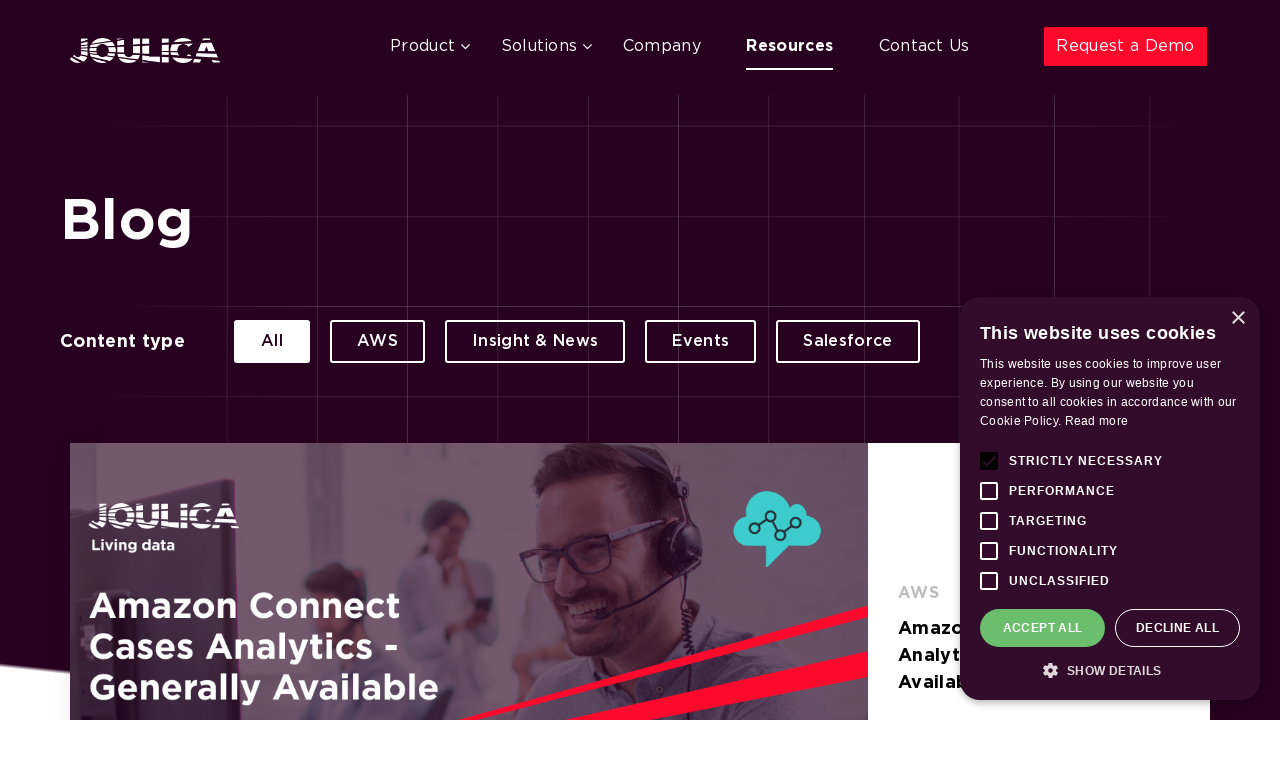

--- FILE ---
content_type: text/html; charset=UTF-8
request_url: https://www.joulica.io/blog/tag/aws/page/4
body_size: 8199
content:
<!doctype html><!--[if lt IE 7]> <html class="no-js lt-ie9 lt-ie8 lt-ie7" lang="en" > <![endif]--><!--[if IE 7]>    <html class="no-js lt-ie9 lt-ie8" lang="en" >        <![endif]--><!--[if IE 8]>    <html class="no-js lt-ie9" lang="en" >               <![endif]--><!--[if gt IE 8]><!--><html class="no-js" lang="en"><!--<![endif]--><head>
    <meta charset="utf-8">
    <meta http-equiv="X-UA-Compatible" content="IE=edge,chrome=1">
    <meta name="author" content="Joulica">
    <meta name="description" content="AWS |  (4)">
    <meta name="generator" content="HubSpot">
    <title>Blog | AWS (4)</title>
    <link rel="shortcut icon" href="https://www.joulica.io/hubfs/Home/Joulica_Favicon_250x250px_2.png">
    
<meta name="viewport" content="width=device-width, initial-scale=1">

    
    <meta property="og:description" content="AWS |  (4)">
    <meta property="og:title" content="Blog | AWS (4)">
    <meta name="twitter:description" content="AWS |  (4)">
    <meta name="twitter:title" content="Blog | AWS (4)">

    

    
    <style>
a.cta_button{-moz-box-sizing:content-box !important;-webkit-box-sizing:content-box !important;box-sizing:content-box !important;vertical-align:middle}.hs-breadcrumb-menu{list-style-type:none;margin:0px 0px 0px 0px;padding:0px 0px 0px 0px}.hs-breadcrumb-menu-item{float:left;padding:10px 0px 10px 10px}.hs-breadcrumb-menu-divider:before{content:'›';padding-left:10px}.hs-featured-image-link{border:0}.hs-featured-image{float:right;margin:0 0 20px 20px;max-width:50%}@media (max-width: 568px){.hs-featured-image{float:none;margin:0;width:100%;max-width:100%}}.hs-screen-reader-text{clip:rect(1px, 1px, 1px, 1px);height:1px;overflow:hidden;position:absolute !important;width:1px}
</style>

    

    

<!-- Google Tag Manager -->
<script>(function(w,d,s,l,i){w[l]=w[l]||[];w[l].push({'gtm.start':
new Date().getTime(),event:'gtm.js'});var f=d.getElementsByTagName(s)[0],
j=d.createElement(s),dl=l!='dataLayer'?'&l='+l:'';j.async=true;j.src=
'https://www.googletagmanager.com/gtm.js?id='+i+dl;f.parentNode.insertBefore(j,f);
})(window,document,'script','dataLayer','GTM-N2V3HR9');</script>
<!-- End Google Tag Manager -->

<!-- Google Searh Console -->
<meta name="google-site-verification" content="k-w8YsWdwBOojuaQ5QgnC1cLVFPULdc4W-rfQdKM0A4">
<!-- End Google Searh Console -->

<meta property="og:type" content="blog">
<meta name="twitter:card" content="summary">
<meta name="twitter:domain" content="www.joulica.io">
<link rel="alternate" type="application/rss+xml" href="https://www.joulica.io/blog/rss.xml">
<script src="//platform.linkedin.com/in.js" type="text/javascript">
    lang: en_US
</script>

<meta http-equiv="content-language" content="en">
<link rel="stylesheet" href="//7052064.fs1.hubspotusercontent-na1.net/hubfs/7052064/hub_generated/template_assets/DEFAULT_ASSET/1769811743435/template_layout.min.css">


<link rel="stylesheet" href="https://www.joulica.io/hubfs/hub_generated/template_assets/1/39545786267/1769848461896/template_styles_2021.css">

<link rel="prev" href="https://www.joulica.io/blog/tag/aws/page/3">
<link rel="next" href="https://www.joulica.io/blog/tag/aws/page/5">
    

    

</head>
<body class="   hs-blog-id-35961229549 hs-blog-listing" style="">
    <div class="header-container-wrapper">
    <div class="header-container container-fluid">

<div class="row-fluid-wrapper row-depth-1 row-number-1 ">
<div class="row-fluid ">
<div class="span12 widget-span widget-type-global_group " style="" data-widget-type="global_group" data-x="0" data-w="12">
<div class="" data-global-widget-path="generated_global_groups/39545208274.html"><div class="row-fluid-wrapper row-depth-1 row-number-1 ">
<div class="row-fluid ">
<div class="span12 widget-span widget-type-cell header-outer-wrap header-dark" style="" data-widget-type="cell" data-x="0" data-w="12">

<div class="row-fluid-wrapper row-depth-1 row-number-2 ">
<div class="row-fluid ">
<div class="span12 widget-span widget-type-cell page-center" style="" data-widget-type="cell" data-x="0" data-w="12">

<div class="row-fluid-wrapper row-depth-1 row-number-3 ">
<div class="row-fluid ">
<div class="span3 widget-span widget-type-custom_widget header-logo" style="" data-widget-type="custom_widget" data-x="0" data-w="3">
<div id="hs_cos_wrapper_module_16093915457366" class="hs_cos_wrapper hs_cos_wrapper_widget hs_cos_wrapper_type_module widget-type-linked_image" style="" data-hs-cos-general-type="widget" data-hs-cos-type="module">
    






  



<span id="hs_cos_wrapper_module_16093915457366_" class="hs_cos_wrapper hs_cos_wrapper_widget hs_cos_wrapper_type_linked_image" style="" data-hs-cos-general-type="widget" data-hs-cos-type="linked_image"><a href="/" target="_parent" id="hs-link-module_16093915457366_" style="border-width:0px;border:0px;"><img src="https://www.joulica.io/hubfs/Joulica%20logo%20RGB%20WHT.png" class="hs-image-widget " style="max-width: 100%; height: auto;" alt="" title=""></a></span></div>

</div><!--end widget-span -->
<div class="span7 widget-span widget-type-custom_widget header-menu custom-menu-primary" style="" data-widget-type="custom_widget" data-x="3" data-w="7">
<div id="hs_cos_wrapper_module_160939156806029" class="hs_cos_wrapper hs_cos_wrapper_widget hs_cos_wrapper_type_module widget-type-menu" style="" data-hs-cos-general-type="widget" data-hs-cos-type="module">
<span id="hs_cos_wrapper_module_160939156806029_" class="hs_cos_wrapper hs_cos_wrapper_widget hs_cos_wrapper_type_menu" style="" data-hs-cos-general-type="widget" data-hs-cos-type="menu"><div id="hs_menu_wrapper_module_160939156806029_" class="hs-menu-wrapper active-branch flyouts hs-menu-flow-horizontal" role="navigation" data-sitemap-name="default" data-menu-id="39544260102" aria-label="Navigation Menu">
 <ul role="menu" class="active-branch">
  <li class="hs-menu-item hs-menu-depth-1 hs-item-has-children" role="none"><a href="javascript:;" aria-haspopup="true" aria-expanded="false" role="menuitem">Product</a>
   <ul role="menu" class="hs-menu-children-wrapper">
    <li class="hs-menu-item hs-menu-depth-2" role="none"><a href="https://www.joulica.io/products/amazon-connect-analytics" role="menuitem"><img src="https://www.joulica.io/hubfs/Products%20Overview/Amazon%20Connect_2.svg"> Amazon Connect Analytics</a></li>
    <li class="hs-menu-item hs-menu-depth-2" role="none"><a href="https://www.joulica.io/products/realtime-analytics-across-all-salesforce-channels" role="menuitem"><img src="https://www.joulica.io/hubfs/Joulica%20Icons_SalesForce%20Cloud%20Voice%20Analytics.svg"> Salesforce Service Cloud Analytics</a></li>
    <li class="hs-menu-item hs-menu-depth-2" role="none"><a href="https://www.joulica.io/products/contact-center-analytics" role="menuitem"><img src="https://www.joulica.io/hubfs/Products%20Overview/Contact%20Center%20Analytics.svg"> Contact Center Analytics</a></li>
    <li class="hs-menu-item hs-menu-depth-2" role="none"><a href="https://www.joulica.io/products/customer-journey-analytics" role="menuitem"><img src="https://www.joulica.io/hubfs/Products%20Overview/Customer%20Journey%20Analytics.svg"> Customer Journey Analytics</a></li>
    <li class="hs-menu-item hs-menu-depth-2" role="none"><a href="https://www.joulica.io/products/zoom-analytics" role="menuitem"><img src="https://www.joulica.io/hubfs/Products%20Overview/zoom_icon.svg"> Zoom Analytics</a></li>
   </ul></li>
  <li class="hs-menu-item hs-menu-depth-1 hs-item-has-children" role="none"><a href="javascript:;" aria-haspopup="true" aria-expanded="false" role="menuitem">Solutions</a>
   <ul role="menu" class="hs-menu-children-wrapper">
    <li class="hs-menu-item hs-menu-depth-2" role="none"><a href="https://www.joulica.io/solutions/financial-services" role="menuitem"><img src="https://www.joulica.io/hubfs/Solutions%20Overview/Financial%20Services.svg"> Financial Services</a></li>
    <li class="hs-menu-item hs-menu-depth-2" role="none"><a href="https://www.joulica.io/solutions/telecommunications" role="menuitem"><img src="https://www.joulica.io/hubfs/Solutions%20Overview/Telecommunications.svg"> Telecommunications</a></li>
    <li class="hs-menu-item hs-menu-depth-2" role="none"><a href="https://www.joulica.io/solutions/government" role="menuitem"><img src="https://www.joulica.io/hubfs/Solutions%20Overview/Goverment.svg"> Government</a></li>
    <li class="hs-menu-item hs-menu-depth-2" role="none"><a href="https://www.joulica.io/solutions/automotive" role="menuitem"><img src="https://www.joulica.io/hubfs/Solutions%20Overview/Automotive.svg"> Automotive</a></li>
   </ul></li>
  <li class="hs-menu-item hs-menu-depth-1" role="none"><a href="https://www.joulica.io/company" role="menuitem">Company</a></li>
  <li class="hs-menu-item hs-menu-depth-1 active active-branch" role="none"><a href="https://www.joulica.io/blog" role="menuitem">Resources</a></li>
  <li class="hs-menu-item hs-menu-depth-1" role="none"><a href="https://www.joulica.io/contact" role="menuitem">Contact Us</a></li>
  <li class="hs-menu-item hs-menu-depth-1" role="none"><a href="https://www.joulica.io/request-demo" role="menuitem">Request a Demo</a></li>
 </ul>
</div></span></div>

</div><!--end widget-span -->
<div class="span2 widget-span widget-type-custom_widget header-cta" style="" data-widget-type="custom_widget" data-x="10" data-w="2">
<div id="hs_cos_wrapper_module_1614677419132243" class="hs_cos_wrapper hs_cos_wrapper_widget hs_cos_wrapper_type_module widget-type-cta" style="" data-hs-cos-general-type="widget" data-hs-cos-type="module"><span id="hs_cos_wrapper_module_1614677419132243_" class="hs_cos_wrapper hs_cos_wrapper_widget hs_cos_wrapper_type_cta" style="" data-hs-cos-general-type="widget" data-hs-cos-type="cta"><div class="hs-web-interactive-inline" style="" data-hubspot-wrapper-cta-id="181722000392"> 
 <a href="https://cta-service-cms2.hubspot.com/web-interactives/public/v1/track/click?encryptedPayload=AVxigLIc8i9JARUdyM2gzwVzqFZ41zvqleKoqFD1Vs2hYTXbVSKU74Qppl1kMVt0Tbm%2BDxogPc7knHyeAbKm5Y8XywTFHcn1e1F2HVhPGp6t7774t8xeMxglwTvB9FzqodvNAFBzxSdcrUFROHeeaQZPCq1%2FItEI5vhOIq5kcdpIYrHXW81h73pc&amp;portalId=8306562" class="hs-inline-web-interactive-181722000392   " data-hubspot-cta-id="181722000392"> Request a Demo </a> 
</div></span></div>

</div><!--end widget-span -->
</div><!--end row-->
</div><!--end row-wrapper -->

</div><!--end widget-span -->
</div><!--end row-->
</div><!--end row-wrapper -->

</div><!--end widget-span -->
</div><!--end row-->
</div><!--end row-wrapper -->
</div>
</div><!--end widget-span -->
</div><!--end row-->
</div><!--end row-wrapper -->

    </div><!--end header -->
</div><!--end header wrapper -->

<div class="body-container-wrapper">
    <div class="body-container container-fluid">

<div class="row-fluid-wrapper row-depth-1 row-number-1 ">
<div class="row-fluid ">
<div class="span12 widget-span widget-type-cell list-hero-wrap" style="" data-widget-type="cell" data-x="0" data-w="12">

<div class="row-fluid-wrapper row-depth-1 row-number-2 ">
<div class="row-fluid ">
<div class="span12 widget-span widget-type-cell page-center" style="" data-widget-type="cell" data-x="0" data-w="12">

<div class="row-fluid-wrapper row-depth-1 row-number-3 ">
<div class="row-fluid ">
<div class="span12 widget-span widget-type-custom_widget list-hero-text" style="" data-widget-type="custom_widget" data-x="0" data-w="12">
<div id="hs_cos_wrapper_module_16109685152122106" class="hs_cos_wrapper hs_cos_wrapper_widget hs_cos_wrapper_type_module widget-type-rich_text" style="" data-hs-cos-general-type="widget" data-hs-cos-type="module"><span id="hs_cos_wrapper_module_16109685152122106_" class="hs_cos_wrapper hs_cos_wrapper_widget hs_cos_wrapper_type_rich_text" style="" data-hs-cos-general-type="widget" data-hs-cos-type="rich_text"><h1>Blog</h1></span></div>

</div><!--end widget-span -->
</div><!--end row-->
</div><!--end row-wrapper -->

<div class="row-fluid-wrapper row-depth-1 row-number-4 ">
<div class="row-fluid ">
<div class="span12 widget-span widget-type-custom_widget blog-tags" style="" data-widget-type="custom_widget" data-x="0" data-w="12">
<div id="hs_cos_wrapper_module_16109686102112137" class="hs_cos_wrapper hs_cos_wrapper_widget hs_cos_wrapper_type_module" style="" data-hs-cos-general-type="widget" data-hs-cos-type="module"><div class="list-tag-top">
<div class="list-tag-title">
<h5>Content type </h5>
</div>
<div class="list-tag-list"> 
<div class="dropdown"> 
<div class="list-all-btn"> 
<a onclick="myFunction()" class="dropbtn" href="/blog">All</a> 
</div> 
<div id="myDropdown" class="dropdown-content">  
<span id="hs_cos_wrapper_posts_by_topic" class="hs_cos_wrapper hs_cos_wrapper_widget hs_cos_wrapper_type_post_filter" style="" data-hs-cos-general-type="widget" data-hs-cos-type="post_filter"><div class="block">
<h3></h3>
<div class="widget-module">
<ul>
<li>
<a href="https://www.joulica.io/blog/tag/aws">AWS <span class="filter-link-count" dir="ltr">(33)</span></a>
</li>
<li>
<a href="https://www.joulica.io/blog/tag/insight-news">Insight &amp; News <span class="filter-link-count" dir="ltr">(13)</span></a>
</li>
<li>
<a href="https://www.joulica.io/blog/tag/events">Events <span class="filter-link-count" dir="ltr">(10)</span></a>
</li>
<li>
<a href="https://www.joulica.io/blog/tag/salesforce">Salesforce <span class="filter-link-count" dir="ltr">(5)</span></a>
</li>
</ul>
</div>
</div>
</span> 
</div>
</div> 
</div>
</div>
<script>
function myFunction() {
document.getElementById("myDropdown").classList.toggle("show");
}
// Close the dropdown menu if the user clicks outside of it
window.onclick = function(event) {
if (!event.target.matches('.dropbtn')) {
var dropdowns = document.getElementsByClassName("dropdown-content");
var i;
for (i = 0; i < dropdowns.length; i++) {
var openDropdown = dropdowns[i];
if (openDropdown.classList.contains('show')) {
openDropdown.classList.remove('show');
}
}
}
}
</script></div>

</div><!--end widget-span -->
</div><!--end row-->
</div><!--end row-wrapper -->

</div><!--end widget-span -->
</div><!--end row-->
</div><!--end row-wrapper -->

</div><!--end widget-span -->
</div><!--end row-->
</div><!--end row-wrapper -->

<div class="row-fluid-wrapper row-depth-1 row-number-5 ">
<div class="row-fluid ">
<div class="span12 widget-span widget-type-cell list-blog-wrap" style="" data-widget-type="cell" data-x="0" data-w="12">

<div class="row-fluid-wrapper row-depth-1 row-number-6 ">
<div class="row-fluid ">
<div class="span12 widget-span widget-type-cell page-center" style="" data-widget-type="cell" data-x="0" data-w="12">

<div class="row-fluid-wrapper row-depth-1 row-number-7 ">
<div class="row-fluid ">
<div class="span12 widget-span widget-type-custom_widget blog-content blog-content-top" style="" data-widget-type="custom_widget" data-x="0" data-w="12">
<div id="hs_cos_wrapper_module_16109648865761988" class="hs_cos_wrapper hs_cos_wrapper_widget hs_cos_wrapper_type_module widget-type-blog_content" style="" data-hs-cos-general-type="widget" data-hs-cos-type="module">
   <div class="blog-section">
<div class="blog-listing-wrapper cell-wrapper">
<div class="post-listing blog-list-inner">
<div class="post-item  blog-list-item">
<div class="post-inner">
<a href="https://www.joulica.io/blog/amazon-connect-cases-analytics-generally-available" class="abso-link"></a>
<div class="featured-image" style="background-image: url('https://www.joulica.io/hubfs/Amazon%20Connect%20Generally%20Available%20-%20Social.png');">
<a href="https://www.joulica.io/blog/amazon-connect-cases-analytics-generally-available" class="full-anch"></a>
</div>
<div class="post-item-content">  
<div class="list-item-tag"> 
<a class="topic-link" href="https://www.joulica.io/blog/tag/aws">AWS</a>
</div>
<div class="post-header">   
<h4><a href="https://www.joulica.io/blog/amazon-connect-cases-analytics-generally-available">Amazon Connect Cases Analytics – Generally Available</a></h4> 
</div> 
<!--               <div class="post-body total-words" data-file="https://www.joulica.io/blog/amazon-connect-cases-analytics-generally-available" data-target="article">
<p>At <a href="https://pages.awscloud.com/NAMER-field-OE-contact-center-days-2022-reg-event.html?trk=ac4fa095-c7e7-4f2f-ab52-e035663ed288&amp;sc_channel=el" rel="noopener" target="_blank">AWS Contact Center Days 2022</a> this month, Amazon announced the general availability of Amazon...</p><br>
</div> -->
<div class="post-info-link">
<a href="https://www.joulica.io/blog/amazon-connect-cases-analytics-generally-available" class="learn_btn">Learn More <i class="fas fa-chevron-right"></i></a>
</div>
</div>
</div>
</div> 
<div class="post-item  blog-list-item">
<div class="post-inner">
<a href="https://www.joulica.io/blog/data-into-insights-with-amazon-connect" class="abso-link"></a>
<div class="featured-image" style="background-image: url('https://www.joulica.io/hubfs/Data%20into%20Insights%20-%20Social.png');">
<a href="https://www.joulica.io/blog/data-into-insights-with-amazon-connect" class="full-anch"></a>
</div>
<div class="post-item-content">  
<div class="list-item-tag"> 
<a class="topic-link" href="https://www.joulica.io/blog/tag/aws">AWS</a>
</div>
<div class="post-header">   
<h4><a href="https://www.joulica.io/blog/data-into-insights-with-amazon-connect">Data into Insights with Amazon Connect</a></h4> 
</div> 
<!--               <div class="post-body total-words" data-file="https://www.joulica.io/blog/data-into-insights-with-amazon-connect" data-target="article">
<p>AWS is unique in the Contact Center market with the depth of its Amazon Connect capabilities and...</p><br>
</div> -->
<div class="post-info-link">
<a href="https://www.joulica.io/blog/data-into-insights-with-amazon-connect" class="learn_btn">Learn More <i class="fas fa-chevron-right"></i></a>
</div>
</div>
</div>
</div> 
<div class="post-item  blog-list-item">
<div class="post-inner">
<a href="https://www.joulica.io/blog/ivr-and-virtual-assistant-analytics-for-amazon-connect" class="abso-link"></a>
<div class="featured-image" style="background-image: url('https://www.joulica.io/hubfs/IVR%20-%20Social.png');">
<a href="https://www.joulica.io/blog/ivr-and-virtual-assistant-analytics-for-amazon-connect" class="full-anch"></a>
</div>
<div class="post-item-content">  
<div class="list-item-tag"> 
<a class="topic-link" href="https://www.joulica.io/blog/tag/aws">AWS</a>
</div>
<div class="post-header">   
<h4><a href="https://www.joulica.io/blog/ivr-and-virtual-assistant-analytics-for-amazon-connect">IVR and Virtual Assistant Analytics for Amazon Connect</a></h4> 
</div> 
<!--               <div class="post-body total-words" data-file="https://www.joulica.io/blog/ivr-and-virtual-assistant-analytics-for-amazon-connect" data-target="article">
<h2>Introduction</h2>
<p>AI Services from AWS, such as Amazon Lex, and Amazon Connect are used by organisations...</p><br>
</div> -->
<div class="post-info-link">
<a href="https://www.joulica.io/blog/ivr-and-virtual-assistant-analytics-for-amazon-connect" class="learn_btn">Learn More <i class="fas fa-chevron-right"></i></a>
</div>
</div>
</div>
</div> 
<div class="post-item  blog-list-item">
<div class="post-inner">
<a href="https://www.joulica.io/blog/amazon-connect-cases-analytics" class="abso-link"></a>
<div class="featured-image" style="background-image: url('https://www.joulica.io/hubfs/Amazon%20Cases%20-%20Social.png');">
<a href="https://www.joulica.io/blog/amazon-connect-cases-analytics" class="full-anch"></a>
</div>
<div class="post-item-content">  
<div class="list-item-tag"> 
<a class="topic-link" href="https://www.joulica.io/blog/tag/aws">AWS</a>
</div>
<div class="post-header">   
<h4><a href="https://www.joulica.io/blog/amazon-connect-cases-analytics">Amazon Connect Cases Analytics</a></h4> 
</div> 
<!--               <div class="post-body total-words" data-file="https://www.joulica.io/blog/amazon-connect-cases-analytics" data-target="article">
<h2>Introduction</h2>
<p>Last month we had the pleasure of being a featured partner of Amazon at Customer...</p><br>
</div> -->
<div class="post-info-link">
<a href="https://www.joulica.io/blog/amazon-connect-cases-analytics" class="learn_btn">Learn More <i class="fas fa-chevron-right"></i></a>
</div>
</div>
</div>
</div> 
<div class="post-item  blog-list-item">
<div class="post-inner">
<a href="https://www.joulica.io/blog/optimising-customer-journeys-with-salesforce-amazon-and-joulica" class="abso-link"></a>
<div class="featured-image" style="background-image: url('https://www.joulica.io/hubfs/Customer-Journeys-Plain-Social%202.png');">
<a href="https://www.joulica.io/blog/optimising-customer-journeys-with-salesforce-amazon-and-joulica" class="full-anch"></a>
</div>
<div class="post-item-content">  
<div class="list-item-tag"> 
<a class="topic-link" href="https://www.joulica.io/blog/tag/aws">AWS</a>
</div>
<div class="post-header">   
<h4><a href="https://www.joulica.io/blog/optimising-customer-journeys-with-salesforce-amazon-and-joulica">Optimising Customer Journeys with Salesforce, Amazon and Joulica</a></h4> 
</div> 
<!--               <div class="post-body total-words" data-file="https://www.joulica.io/blog/optimising-customer-journeys-with-salesforce-amazon-and-joulica" data-target="article">
<h3><strong><span style="color: #000000;">Introduction</span></strong></h3>
<p>Salesforce and Amazon are now utilised by leading organisations to deliver innovative,...</p><br>
</div> -->
<div class="post-info-link">
<a href="https://www.joulica.io/blog/optimising-customer-journeys-with-salesforce-amazon-and-joulica" class="learn_btn">Learn More <i class="fas fa-chevron-right"></i></a>
</div>
</div>
</div>
</div> 
<div class="post-item  blog-list-item">
<div class="post-inner">
<a href="https://www.joulica.io/blog/schedule-adherence-reporting" class="abso-link"></a>
<div class="featured-image" style="background-image: url('https://www.joulica.io/hubfs/Agent%20Schedule%20Adherence%20Social%20-%20New.png');">
<a href="https://www.joulica.io/blog/schedule-adherence-reporting" class="full-anch"></a>
</div>
<div class="post-item-content">  
<div class="list-item-tag"> 
<a class="topic-link" href="https://www.joulica.io/blog/tag/aws">AWS</a>
</div>
<div class="post-header">   
<h4><a href="https://www.joulica.io/blog/schedule-adherence-reporting">Agent Schedule Adherence</a></h4> 
</div> 
<!--               <div class="post-body total-words" data-file="https://www.joulica.io/blog/schedule-adherence-reporting" data-target="article">
<h3><strong>Introduction</strong></h3>
<p>One of the more frequent customer requests we receive for our Amazon Connect solution...</p><br>
</div> -->
<div class="post-info-link">
<a href="https://www.joulica.io/blog/schedule-adherence-reporting" class="learn_btn">Learn More <i class="fas fa-chevron-right"></i></a>
</div>
</div>
</div>
</div> 
<div class="post-item  blog-list-item">
<div class="post-inner">
<a href="https://www.joulica.io/blog/high-volume-outbound-communications-reporting" class="abso-link"></a>
<div class="featured-image" style="background-image: url('https://www.joulica.io/hubfs/High%20Volume%20Outbound%20Communications%20Reporting%20Correct%20%281%29.png');">
<a href="https://www.joulica.io/blog/high-volume-outbound-communications-reporting" class="full-anch"></a>
</div>
<div class="post-item-content">  
<div class="list-item-tag"> 
<a class="topic-link" href="https://www.joulica.io/blog/tag/aws">AWS</a>
</div>
<div class="post-header">   
<h4><a href="https://www.joulica.io/blog/high-volume-outbound-communications-reporting">High Volume Outbound Communications Reporting</a></h4> 
</div> 
<!--               <div class="post-body total-words" data-file="https://www.joulica.io/blog/high-volume-outbound-communications-reporting" data-target="article">
<h3><strong>Introduction</strong></h3>
<p style="font-size: 18px;"><span style="color: #444444;">We are delighted to announce our latest capability: Reporting and Analytics for Amazon...</span></p><br>
</div> -->
<div class="post-info-link">
<a href="https://www.joulica.io/blog/high-volume-outbound-communications-reporting" class="learn_btn">Learn More <i class="fas fa-chevron-right"></i></a>
</div>
</div>
</div>
</div> 
</div>
</div>
</div>
</div>

</div><!--end widget-span -->
</div><!--end row-->
</div><!--end row-wrapper -->

<div class="row-fluid-wrapper row-depth-1 row-number-8 ">
<div class="row-fluid ">
<div class="span12 widget-span widget-type-cell subs-blog-wrap subs-list-wrap" style="" data-widget-type="cell" data-x="0" data-w="12">

<div class="row-fluid-wrapper row-depth-1 row-number-9 ">
<div class="row-fluid ">
<div class="span6 widget-span widget-type-custom_widget subs-blog-text" style="" data-widget-type="custom_widget" data-x="0" data-w="6">
<div id="hs_cos_wrapper_module_16109648865761990" class="hs_cos_wrapper hs_cos_wrapper_widget hs_cos_wrapper_type_module widget-type-rich_text" style="" data-hs-cos-general-type="widget" data-hs-cos-type="module"><span id="hs_cos_wrapper_module_16109648865761990_" class="hs_cos_wrapper hs_cos_wrapper_widget hs_cos_wrapper_type_rich_text" style="" data-hs-cos-general-type="widget" data-hs-cos-type="rich_text"><h2>Get the latest news from <span>Joulica</span></h2></span></div>

</div><!--end widget-span -->
<div class="span6 widget-span widget-type-custom_widget subs-blog-form" style="" data-widget-type="custom_widget" data-x="6" data-w="6">
<div id="hs_cos_wrapper_module_16109648865761991" class="hs_cos_wrapper hs_cos_wrapper_widget hs_cos_wrapper_type_module widget-type-blog_subscribe" style="" data-hs-cos-general-type="widget" data-hs-cos-type="module">


<span id="hs_cos_wrapper_module_16109648865761991_blog_subscribe" class="hs_cos_wrapper hs_cos_wrapper_widget hs_cos_wrapper_type_blog_subscribe" style="" data-hs-cos-general-type="widget" data-hs-cos-type="blog_subscribe">
<div id="hs_form_target_module_16109648865761991_blog_subscribe_6898"></div>



</span></div>

</div><!--end widget-span -->
</div><!--end row-->
</div><!--end row-wrapper -->

</div><!--end widget-span -->
</div><!--end row-->
</div><!--end row-wrapper -->

<div class="row-fluid-wrapper row-depth-1 row-number-10 ">
<div class="row-fluid ">
<div class="span12 widget-span widget-type-custom_widget blog-content blog-content-btm" style="" data-widget-type="custom_widget" data-x="0" data-w="12">
<div id="hs_cos_wrapper_module_16109648865761992" class="hs_cos_wrapper hs_cos_wrapper_widget hs_cos_wrapper_type_module widget-type-blog_content" style="" data-hs-cos-general-type="widget" data-hs-cos-type="module">
   <div class="blog-section">
<div class="blog-listing-wrapper cell-wrapper">
<div class="post-listing blog-list-inner">
<div class="post-item  blog-list-item">
<div class="post-inner">
<a href="https://www.joulica.io/blog/amazon-connect-cases-analytics-generally-available" class="abso-link"></a>
<div class="featured-image" style="background-image: url('https://www.joulica.io/hubfs/Amazon%20Connect%20Generally%20Available%20-%20Social.png');">
<a href="https://www.joulica.io/blog/amazon-connect-cases-analytics-generally-available" class="full-anch"></a>
</div>
<div class="post-item-content"> 
<div class="list-item-tag"> 
<a class="topic-link" href="https://www.joulica.io/blog/tag/aws">AWS</a>
</div>
<div class="post-header">   
<h4><a href="https://www.joulica.io/blog/amazon-connect-cases-analytics-generally-available">Amazon Connect Cases Analytics – Generally Available</a></h4> 
</div> 
<!--               <div class="post-body total-words" data-file="https://www.joulica.io/blog/amazon-connect-cases-analytics-generally-available" data-target="article">
<p>At <a href="https://pages.awscloud.com/NAMER-field-OE-contact-center-days-2022-reg-event.html?trk=ac4fa095-c7e7-4f2f-ab52-e035663ed288&amp;sc_channel=el" rel="noopener" target="_blank">AWS Contact Center Days 2022</a> this month, Amazon announced the general availability of Amazon...</p><br>
</div> -->
<div class="post-info-link">
<a href="https://www.joulica.io/blog/amazon-connect-cases-analytics-generally-available" class="learn_btn">Learn More <i class="fas fa-chevron-right"></i></a>
</div>
</div>
</div>
</div> 
<div class="post-item  blog-list-item">
<div class="post-inner">
<a href="https://www.joulica.io/blog/data-into-insights-with-amazon-connect" class="abso-link"></a>
<div class="featured-image" style="background-image: url('https://www.joulica.io/hubfs/Data%20into%20Insights%20-%20Social.png');">
<a href="https://www.joulica.io/blog/data-into-insights-with-amazon-connect" class="full-anch"></a>
</div>
<div class="post-item-content"> 
<div class="list-item-tag"> 
<a class="topic-link" href="https://www.joulica.io/blog/tag/aws">AWS</a>
</div>
<div class="post-header">   
<h4><a href="https://www.joulica.io/blog/data-into-insights-with-amazon-connect">Data into Insights with Amazon Connect</a></h4> 
</div> 
<!--               <div class="post-body total-words" data-file="https://www.joulica.io/blog/data-into-insights-with-amazon-connect" data-target="article">
<p>AWS is unique in the Contact Center market with the depth of its Amazon Connect capabilities and...</p><br>
</div> -->
<div class="post-info-link">
<a href="https://www.joulica.io/blog/data-into-insights-with-amazon-connect" class="learn_btn">Learn More <i class="fas fa-chevron-right"></i></a>
</div>
</div>
</div>
</div> 
<div class="post-item  blog-list-item">
<div class="post-inner">
<a href="https://www.joulica.io/blog/ivr-and-virtual-assistant-analytics-for-amazon-connect" class="abso-link"></a>
<div class="featured-image" style="background-image: url('https://www.joulica.io/hubfs/IVR%20-%20Social.png');">
<a href="https://www.joulica.io/blog/ivr-and-virtual-assistant-analytics-for-amazon-connect" class="full-anch"></a>
</div>
<div class="post-item-content"> 
<div class="list-item-tag"> 
<a class="topic-link" href="https://www.joulica.io/blog/tag/aws">AWS</a>
</div>
<div class="post-header">   
<h4><a href="https://www.joulica.io/blog/ivr-and-virtual-assistant-analytics-for-amazon-connect">IVR and Virtual Assistant Analytics for Amazon Connect</a></h4> 
</div> 
<!--               <div class="post-body total-words" data-file="https://www.joulica.io/blog/ivr-and-virtual-assistant-analytics-for-amazon-connect" data-target="article">
<h2>Introduction</h2>
<p>AI Services from AWS, such as Amazon Lex, and Amazon Connect are used by organisations...</p><br>
</div> -->
<div class="post-info-link">
<a href="https://www.joulica.io/blog/ivr-and-virtual-assistant-analytics-for-amazon-connect" class="learn_btn">Learn More <i class="fas fa-chevron-right"></i></a>
</div>
</div>
</div>
</div> 
<div class="post-item  blog-list-item">
<div class="post-inner">
<a href="https://www.joulica.io/blog/amazon-connect-cases-analytics" class="abso-link"></a>
<div class="featured-image" style="background-image: url('https://www.joulica.io/hubfs/Amazon%20Cases%20-%20Social.png');">
<a href="https://www.joulica.io/blog/amazon-connect-cases-analytics" class="full-anch"></a>
</div>
<div class="post-item-content"> 
<div class="list-item-tag"> 
<a class="topic-link" href="https://www.joulica.io/blog/tag/aws">AWS</a>
</div>
<div class="post-header">   
<h4><a href="https://www.joulica.io/blog/amazon-connect-cases-analytics">Amazon Connect Cases Analytics</a></h4> 
</div> 
<!--               <div class="post-body total-words" data-file="https://www.joulica.io/blog/amazon-connect-cases-analytics" data-target="article">
<h2>Introduction</h2>
<p>Last month we had the pleasure of being a featured partner of Amazon at Customer...</p><br>
</div> -->
<div class="post-info-link">
<a href="https://www.joulica.io/blog/amazon-connect-cases-analytics" class="learn_btn">Learn More <i class="fas fa-chevron-right"></i></a>
</div>
</div>
</div>
</div> 
<div class="post-item  blog-list-item">
<div class="post-inner">
<a href="https://www.joulica.io/blog/optimising-customer-journeys-with-salesforce-amazon-and-joulica" class="abso-link"></a>
<div class="featured-image" style="background-image: url('https://www.joulica.io/hubfs/Customer-Journeys-Plain-Social%202.png');">
<a href="https://www.joulica.io/blog/optimising-customer-journeys-with-salesforce-amazon-and-joulica" class="full-anch"></a>
</div>
<div class="post-item-content"> 
<div class="list-item-tag"> 
<a class="topic-link" href="https://www.joulica.io/blog/tag/aws">AWS</a>
</div>
<div class="post-header">   
<h4><a href="https://www.joulica.io/blog/optimising-customer-journeys-with-salesforce-amazon-and-joulica">Optimising Customer Journeys with Salesforce, Amazon and Joulica</a></h4> 
</div> 
<!--               <div class="post-body total-words" data-file="https://www.joulica.io/blog/optimising-customer-journeys-with-salesforce-amazon-and-joulica" data-target="article">
<h3><strong><span style="color: #000000;">Introduction</span></strong></h3>
<p>Salesforce and Amazon are now utilised by leading organisations to deliver innovative,...</p><br>
</div> -->
<div class="post-info-link">
<a href="https://www.joulica.io/blog/optimising-customer-journeys-with-salesforce-amazon-and-joulica" class="learn_btn">Learn More <i class="fas fa-chevron-right"></i></a>
</div>
</div>
</div>
</div> 
<div class="post-item  blog-list-item">
<div class="post-inner">
<a href="https://www.joulica.io/blog/schedule-adherence-reporting" class="abso-link"></a>
<div class="featured-image" style="background-image: url('https://www.joulica.io/hubfs/Agent%20Schedule%20Adherence%20Social%20-%20New.png');">
<a href="https://www.joulica.io/blog/schedule-adherence-reporting" class="full-anch"></a>
</div>
<div class="post-item-content"> 
<div class="list-item-tag"> 
<a class="topic-link" href="https://www.joulica.io/blog/tag/aws">AWS</a>
</div>
<div class="post-header">   
<h4><a href="https://www.joulica.io/blog/schedule-adherence-reporting">Agent Schedule Adherence</a></h4> 
</div> 
<!--               <div class="post-body total-words" data-file="https://www.joulica.io/blog/schedule-adherence-reporting" data-target="article">
<h3><strong>Introduction</strong></h3>
<p>One of the more frequent customer requests we receive for our Amazon Connect solution...</p><br>
</div> -->
<div class="post-info-link">
<a href="https://www.joulica.io/blog/schedule-adherence-reporting" class="learn_btn">Learn More <i class="fas fa-chevron-right"></i></a>
</div>
</div>
</div>
</div> 
<div class="post-item  blog-list-item">
<div class="post-inner">
<a href="https://www.joulica.io/blog/high-volume-outbound-communications-reporting" class="abso-link"></a>
<div class="featured-image" style="background-image: url('https://www.joulica.io/hubfs/High%20Volume%20Outbound%20Communications%20Reporting%20Correct%20%281%29.png');">
<a href="https://www.joulica.io/blog/high-volume-outbound-communications-reporting" class="full-anch"></a>
</div>
<div class="post-item-content"> 
<div class="list-item-tag"> 
<a class="topic-link" href="https://www.joulica.io/blog/tag/aws">AWS</a>
</div>
<div class="post-header">   
<h4><a href="https://www.joulica.io/blog/high-volume-outbound-communications-reporting">High Volume Outbound Communications Reporting</a></h4> 
</div> 
<!--               <div class="post-body total-words" data-file="https://www.joulica.io/blog/high-volume-outbound-communications-reporting" data-target="article">
<h3><strong>Introduction</strong></h3>
<p style="font-size: 18px;"><span style="color: #444444;">We are delighted to announce our latest capability: Reporting and Analytics for Amazon...</span></p><br>
</div> -->
<div class="post-info-link">
<a href="https://www.joulica.io/blog/high-volume-outbound-communications-reporting" class="learn_btn">Learn More <i class="fas fa-chevron-right"></i></a>
</div>
</div>
</div>
</div> 
</div>
</div>
</div>
<div class="blog-pagination">
<a class="blog-pagination__link blog-pagination__prev-link " href="https://www.joulica.io/blog/tag/aws/page/3">
<svg version="1.0" xmlns="http://www.w3.org/2000/svg" viewbox="0 0 320 512" width="13" aria-hidden="true"><g id="chevron-left1_layer"><path d="M34.52 239.03L228.87 44.69c9.37-9.37 24.57-9.37 33.94 0l22.67 22.67c9.36 9.36 9.37 24.52.04 33.9L131.49 256l154.02 154.75c9.34 9.38 9.32 24.54-.04 33.9l-22.67 22.67c-9.37 9.37-24.57 9.37-33.94 0L34.52 272.97c-9.37-9.37-9.37-24.57 0-33.94z" /></g></svg>
</a>
<a class="blog-pagination__link blog-pagination__number-link " href="https://www.joulica.io/blog">1</a>
<a class="blog-pagination__link blog-pagination__number-link " href="https://www.joulica.io/blog/tag/aws/page/2">2</a>
<a class="blog-pagination__link blog-pagination__number-link " href="https://www.joulica.io/blog/tag/aws/page/3">3</a>
<a class="blog-pagination__link blog-pagination__number-link blog-pagination__link--active" href="https://www.joulica.io/blog/tag/aws/page/4">4</a>
<a class="blog-pagination__link blog-pagination__number-link " href="https://www.joulica.io/blog/tag/aws/page/5">5</a>
<a class="blog-pagination__link blog-pagination__next-link " href="https://www.joulica.io/blog/tag/aws/page/5">
<svg version="1.0" xmlns="http://www.w3.org/2000/svg" viewbox="0 0 320 512" width="13" aria-hidden="true"><g id="chevron-right2_layer"><path d="M285.476 272.971L91.132 467.314c-9.373 9.373-24.569 9.373-33.941 0l-22.667-22.667c-9.357-9.357-9.375-24.522-.04-33.901L188.505 256 34.484 101.255c-9.335-9.379-9.317-24.544.04-33.901l22.667-22.667c9.373-9.373 24.569-9.373 33.941 0L285.475 239.03c9.373 9.372 9.373 24.568.001 33.941z" /></g></svg>
</a>
</div>
</div>

</div><!--end widget-span -->
</div><!--end row-->
</div><!--end row-wrapper -->

</div><!--end widget-span -->
</div><!--end row-->
</div><!--end row-wrapper -->

</div><!--end widget-span -->
</div><!--end row-->
</div><!--end row-wrapper -->

<div class="row-fluid-wrapper row-depth-1 row-number-11 ">
<div class="row-fluid ">
<div class="span12 widget-span widget-type-cell cta-otr-wrap" style="" data-widget-type="cell" data-x="0" data-w="12">

<div class="row-fluid-wrapper row-depth-1 row-number-12 ">
<div class="row-fluid ">
<div class="span12 widget-span widget-type-cell page-center" style="" data-widget-type="cell" data-x="0" data-w="12">

<div class="row-fluid-wrapper row-depth-1 row-number-13 ">
<div class="row-fluid ">
<div class="span6 widget-span widget-type-cell cta-left" style="" data-widget-type="cell" data-x="0" data-w="6">

<div class="row-fluid-wrapper row-depth-1 row-number-14 ">
<div class="row-fluid ">
<div class="span12 widget-span widget-type-custom_widget cta-text" style="" data-widget-type="custom_widget" data-x="0" data-w="12">
<div id="hs_cos_wrapper_module_1610873143691555" class="hs_cos_wrapper hs_cos_wrapper_widget hs_cos_wrapper_type_module widget-type-rich_text" style="" data-hs-cos-general-type="widget" data-hs-cos-type="module"><span id="hs_cos_wrapper_module_1610873143691555_" class="hs_cos_wrapper hs_cos_wrapper_widget hs_cos_wrapper_type_rich_text" style="" data-hs-cos-general-type="widget" data-hs-cos-type="rich_text"><h2>Ready to get started?</h2>
<p><span>Easily visualize, measure, monitor and optimize your customer journeys, all with Joulica’s Data Analytics.</span></p></span></div>

</div><!--end widget-span -->
</div><!--end row-->
</div><!--end row-wrapper -->

<div class="row-fluid-wrapper row-depth-1 row-number-15 ">
<div class="row-fluid ">
<div class="span12 widget-span widget-type-custom_widget cta-btn" style="" data-widget-type="custom_widget" data-x="0" data-w="12">
<div id="hs_cos_wrapper_module_1613558382878210" class="hs_cos_wrapper hs_cos_wrapper_widget hs_cos_wrapper_type_module widget-type-cta" style="" data-hs-cos-general-type="widget" data-hs-cos-type="module"><span id="hs_cos_wrapper_module_1613558382878210_" class="hs_cos_wrapper hs_cos_wrapper_widget hs_cos_wrapper_type_cta" style="" data-hs-cos-general-type="widget" data-hs-cos-type="cta"><!--HubSpot Call-to-Action Code --><span class="hs-cta-wrapper" id="hs-cta-wrapper-cb423fae-b5d5-414e-8c09-7991cb8ea322"><span class="hs-cta-node hs-cta-cb423fae-b5d5-414e-8c09-7991cb8ea322" id="hs-cta-cb423fae-b5d5-414e-8c09-7991cb8ea322"><!--[if lte IE 8]><div id="hs-cta-ie-element"></div><![endif]--><a href="https://cta-redirect.hubspot.com/cta/redirect/8306562/cb423fae-b5d5-414e-8c09-7991cb8ea322"><img class="hs-cta-img" id="hs-cta-img-cb423fae-b5d5-414e-8c09-7991cb8ea322" style="border-width:0px;" src="https://no-cache.hubspot.com/cta/default/8306562/cb423fae-b5d5-414e-8c09-7991cb8ea322.png" alt="Request a Demo"></a></span><script charset="utf-8" src="/hs/cta/cta/current.js"></script><script type="text/javascript"> hbspt.cta._relativeUrls=true;hbspt.cta.load(8306562, 'cb423fae-b5d5-414e-8c09-7991cb8ea322', {"useNewLoader":"true","region":"na1"}); </script></span><!-- end HubSpot Call-to-Action Code --></span></div>

</div><!--end widget-span -->
</div><!--end row-->
</div><!--end row-wrapper -->

</div><!--end widget-span -->
<div class="span6 widget-span widget-type-cell cta-right" style="" data-widget-type="cell" data-x="6" data-w="6">

<div class="row-fluid-wrapper row-depth-1 row-number-16 ">
<div class="row-fluid ">
<div class="span12 widget-span widget-type-custom_widget cta-image" style="" data-widget-type="custom_widget" data-x="0" data-w="12">
<div id="hs_cos_wrapper_module_1610873143691558" class="hs_cos_wrapper hs_cos_wrapper_widget hs_cos_wrapper_type_module widget-type-linked_image" style="" data-hs-cos-general-type="widget" data-hs-cos-type="module">
    






  



<span id="hs_cos_wrapper_module_1610873143691558_" class="hs_cos_wrapper hs_cos_wrapper_widget hs_cos_wrapper_type_linked_image" style="" data-hs-cos-general-type="widget" data-hs-cos-type="linked_image"><img src="https://www.joulica.io/hubfs/Ready-to-get-started-2.gif" class="hs-image-widget " style="max-width: 100%; height: auto;" alt="" title=""></span></div>

</div><!--end widget-span -->
</div><!--end row-->
</div><!--end row-wrapper -->

</div><!--end widget-span -->
</div><!--end row-->
</div><!--end row-wrapper -->

</div><!--end widget-span -->
</div><!--end row-->
</div><!--end row-wrapper -->

</div><!--end widget-span -->
</div><!--end row-->
</div><!--end row-wrapper -->

    </div><!--end body -->
</div><!--end body wrapper -->

<div class="footer-container-wrapper">
    <div class="footer-container container-fluid">

<div class="row-fluid-wrapper row-depth-1 row-number-1 ">
<div class="row-fluid ">
<div class="span12 widget-span widget-type-global_group " style="" data-widget-type="global_group" data-x="0" data-w="12">
<div class="" data-global-widget-path="generated_global_groups/39545323571.html"><div class="row-fluid-wrapper row-depth-1 row-number-1 ">
<div class="row-fluid ">
<div class="span12 widget-span widget-type-cell footer-outer-wrap" style="" data-widget-type="cell" data-x="0" data-w="12">

<div class="row-fluid-wrapper row-depth-1 row-number-2 ">
<div class="row-fluid ">
<div class="span12 widget-span widget-type-cell page-center" style="" data-widget-type="cell" data-x="0" data-w="12">

<div class="row-fluid-wrapper row-depth-1 row-number-3 ">
<div class="row-fluid ">
<div class="span12 widget-span widget-type-custom_widget footer-logo" style="" data-widget-type="custom_widget" data-x="0" data-w="12">
<div id="hs_cos_wrapper_module_1609393169107315" class="hs_cos_wrapper hs_cos_wrapper_widget hs_cos_wrapper_type_module widget-type-linked_image" style="" data-hs-cos-general-type="widget" data-hs-cos-type="module">
    






  



<span id="hs_cos_wrapper_module_1609393169107315_" class="hs_cos_wrapper hs_cos_wrapper_widget hs_cos_wrapper_type_linked_image" style="" data-hs-cos-general-type="widget" data-hs-cos-type="linked_image"><img src="https://www.joulica.io/hubfs/Joulica%20logo%20CMYK%20BLK.png" class="hs-image-widget " style="max-width: 100%; height: auto;" alt="Joulica logo CMYK BLK" title="Joulica logo CMYK BLK"></span></div>

</div><!--end widget-span -->
</div><!--end row-->
</div><!--end row-wrapper -->

<div class="row-fluid-wrapper row-depth-1 row-number-4 ">
<div class="row-fluid ">
<div class="span3 widget-span widget-type-cell footer-col footer-col1" style="" data-widget-type="cell" data-x="0" data-w="3">

<div class="row-fluid-wrapper row-depth-1 row-number-5 ">
<div class="row-fluid ">
<div class="span12 widget-span widget-type-custom_widget footer-header" style="" data-widget-type="custom_widget" data-x="0" data-w="12">
<div id="hs_cos_wrapper_module_1609393324017463" class="hs_cos_wrapper hs_cos_wrapper_widget hs_cos_wrapper_type_module widget-type-header" style="" data-hs-cos-general-type="widget" data-hs-cos-type="module">



<span id="hs_cos_wrapper_module_1609393324017463_" class="hs_cos_wrapper hs_cos_wrapper_widget hs_cos_wrapper_type_header" style="" data-hs-cos-general-type="widget" data-hs-cos-type="header"><h4>Ireland</h4></span></div>

</div><!--end widget-span -->
</div><!--end row-->
</div><!--end row-wrapper -->

<div class="row-fluid-wrapper row-depth-1 row-number-6 ">
<div class="row-fluid ">
<div class="span12 widget-span widget-type-custom_widget footer-text" style="" data-widget-type="custom_widget" data-x="0" data-w="12">
<div id="hs_cos_wrapper_module_1609563925990649" class="hs_cos_wrapper hs_cos_wrapper_widget hs_cos_wrapper_type_module widget-type-rich_text" style="" data-hs-cos-general-type="widget" data-hs-cos-type="module"><span id="hs_cos_wrapper_module_1609563925990649_" class="hs_cos_wrapper hs_cos_wrapper_widget hs_cos_wrapper_type_rich_text" style="" data-hs-cos-general-type="widget" data-hs-cos-type="rich_text"><p>Business Innovation Center<br>NUI Galway<br>Ireland<br>Phone: <a href="tel:0035391416593" rel="noopener">+353 91 416593</a> <br>Email: <a href="mailto:info@joulica.io">info@joulica.io</a></p></span></div>

</div><!--end widget-span -->
</div><!--end row-->
</div><!--end row-wrapper -->

</div><!--end widget-span -->
<div class="span3 widget-span widget-type-cell footer-col footer-col2" style="" data-widget-type="cell" data-x="3" data-w="3">

<div class="row-fluid-wrapper row-depth-1 row-number-7 ">
<div class="row-fluid ">
<div class="span12 widget-span widget-type-custom_widget footer-header" style="" data-widget-type="custom_widget" data-x="0" data-w="12">
<div id="hs_cos_wrapper_module_1609564051306819" class="hs_cos_wrapper hs_cos_wrapper_widget hs_cos_wrapper_type_module widget-type-header" style="" data-hs-cos-general-type="widget" data-hs-cos-type="module">



<span id="hs_cos_wrapper_module_1609564051306819_" class="hs_cos_wrapper hs_cos_wrapper_widget hs_cos_wrapper_type_header" style="" data-hs-cos-general-type="widget" data-hs-cos-type="header"><h4>United States</h4></span></div>

</div><!--end widget-span -->
</div><!--end row-->
</div><!--end row-wrapper -->

<div class="row-fluid-wrapper row-depth-1 row-number-8 ">
<div class="row-fluid ">
<div class="span12 widget-span widget-type-custom_widget footer-text" style="" data-widget-type="custom_widget" data-x="0" data-w="12">
<div id="hs_cos_wrapper_module_1609564051306820" class="hs_cos_wrapper hs_cos_wrapper_widget hs_cos_wrapper_type_module widget-type-rich_text" style="" data-hs-cos-general-type="widget" data-hs-cos-type="module"><span id="hs_cos_wrapper_module_1609564051306820_" class="hs_cos_wrapper hs_cos_wrapper_widget hs_cos_wrapper_type_rich_text" style="" data-hs-cos-general-type="widget" data-hs-cos-type="rich_text"><p>1700 W. Irving Park Rd.,&nbsp;<br>Suite 302,&nbsp;<br>Chicago, IL 60613<br>Phone: <a href="tel:0017738207461" rel="noopener">+1 773 820 7461</a><br>Email: <a href="mailto:info@joulica.io">info@joulica.io</a></p></span></div>

</div><!--end widget-span -->
</div><!--end row-->
</div><!--end row-wrapper -->

</div><!--end widget-span -->
<div class="span3 widget-span widget-type-cell footer-col footer-col3" style="" data-widget-type="cell" data-x="6" data-w="3">

<div class="row-fluid-wrapper row-depth-1 row-number-9 ">
<div class="row-fluid ">
<div class="span12 widget-span widget-type-custom_widget footer-header footer-header1" style="" data-widget-type="custom_widget" data-x="0" data-w="12">
<div id="hs_cos_wrapper_module_1609564039276771" class="hs_cos_wrapper hs_cos_wrapper_widget hs_cos_wrapper_type_module widget-type-header" style="" data-hs-cos-general-type="widget" data-hs-cos-type="module">



<span id="hs_cos_wrapper_module_1609564039276771_" class="hs_cos_wrapper hs_cos_wrapper_widget hs_cos_wrapper_type_header" style="" data-hs-cos-general-type="widget" data-hs-cos-type="header"><h4>Products</h4></span></div>

</div><!--end widget-span -->
</div><!--end row-->
</div><!--end row-wrapper -->

<div class="row-fluid-wrapper row-depth-1 row-number-10 ">
<div class="row-fluid ">
<div class="span12 widget-span widget-type-custom_widget footer-menu footer-menu1" style="" data-widget-type="custom_widget" data-x="0" data-w="12">
<div id="hs_cos_wrapper_module_1609564039276773" class="hs_cos_wrapper hs_cos_wrapper_widget hs_cos_wrapper_type_module widget-type-simple_menu" style="" data-hs-cos-general-type="widget" data-hs-cos-type="module"><span id="hs_cos_wrapper_module_1609564039276773_" class="hs_cos_wrapper hs_cos_wrapper_widget hs_cos_wrapper_type_simple_menu" style="" data-hs-cos-general-type="widget" data-hs-cos-type="simple_menu"><div id="hs_menu_wrapper_module_1609564039276773_" class="hs-menu-wrapper active-branch flyouts hs-menu-flow-vertical" role="navigation" data-sitemap-name="" data-menu-id="" aria-label="Navigation Menu">
 <ul role="menu">
  <li class="hs-menu-item hs-menu-depth-1" role="none"><a href="https://www.joulica.io/products/amazon-connect-analytics" role="menuitem" target="_self">Amazon Connect Analytics</a></li>
  <li class="hs-menu-item hs-menu-depth-1" role="none"><a href="https://www.joulica.io/products/contact-center-analytics" role="menuitem" target="_self">Contact Center Analytics</a></li>
  <li class="hs-menu-item hs-menu-depth-1" role="none"><a href="https://www.joulica.io/products/customer-journey-analytics" role="menuitem" target="_self">Customer Journey Analytics</a></li>
  <li class="hs-menu-item hs-menu-depth-1" role="none"><a href="https://www.joulica.io/products/realtime-analytics-across-all-salesforce-channels" role="menuitem" target="_self">Salesforce Service Cloud Analytics</a></li>
  <li class="hs-menu-item hs-menu-depth-1" role="none"><a href="https://www.joulica.io/products/zoom-analytics" role="menuitem" target="_self">Zoom Analytics</a></li>
 </ul>
</div></span></div>

</div><!--end widget-span -->
</div><!--end row-->
</div><!--end row-wrapper -->

</div><!--end widget-span -->
<div class="span3 widget-span widget-type-cell footer-col footer-col4" style="" data-widget-type="cell" data-x="9" data-w="3">

<div class="row-fluid-wrapper row-depth-1 row-number-11 ">
<div class="row-fluid ">
<div class="span12 widget-span widget-type-custom_widget footer-header footer-header2" style="" data-widget-type="custom_widget" data-x="0" data-w="12">
<div id="hs_cos_wrapper_module_1609564045900795" class="hs_cos_wrapper hs_cos_wrapper_widget hs_cos_wrapper_type_module widget-type-header" style="" data-hs-cos-general-type="widget" data-hs-cos-type="module">



<span id="hs_cos_wrapper_module_1609564045900795_" class="hs_cos_wrapper hs_cos_wrapper_widget hs_cos_wrapper_type_header" style="" data-hs-cos-general-type="widget" data-hs-cos-type="header"><h4>Solutions</h4></span></div>

</div><!--end widget-span -->
</div><!--end row-->
</div><!--end row-wrapper -->

<div class="row-fluid-wrapper row-depth-1 row-number-12 ">
<div class="row-fluid ">
<div class="span12 widget-span widget-type-custom_widget footer-menu footer-menu2" style="" data-widget-type="custom_widget" data-x="0" data-w="12">
<div id="hs_cos_wrapper_module_1609564045900797" class="hs_cos_wrapper hs_cos_wrapper_widget hs_cos_wrapper_type_module widget-type-simple_menu" style="" data-hs-cos-general-type="widget" data-hs-cos-type="module"><span id="hs_cos_wrapper_module_1609564045900797_" class="hs_cos_wrapper hs_cos_wrapper_widget hs_cos_wrapper_type_simple_menu" style="" data-hs-cos-general-type="widget" data-hs-cos-type="simple_menu"><div id="hs_menu_wrapper_module_1609564045900797_" class="hs-menu-wrapper active-branch flyouts hs-menu-flow-vertical" role="navigation" data-sitemap-name="" data-menu-id="" aria-label="Navigation Menu">
 <ul role="menu">
  <li class="hs-menu-item hs-menu-depth-1" role="none"><a href="https://www.joulica.io/solutions/financial-services" role="menuitem" target="_self">Financial Services</a></li>
  <li class="hs-menu-item hs-menu-depth-1" role="none"><a href="https://www.joulica.io/solutions/telecommunications" role="menuitem" target="_self">Telecommunications</a></li>
  <li class="hs-menu-item hs-menu-depth-1" role="none"><a href="https://www.joulica.io/solutions/government" role="menuitem" target="_self">Government</a></li>
  <li class="hs-menu-item hs-menu-depth-1" role="none"><a href="https://www.joulica.io/solutions/automotive" role="menuitem" target="_self">Automotive</a></li>
 </ul>
</div></span></div>

</div><!--end widget-span -->
</div><!--end row-->
</div><!--end row-wrapper -->

</div><!--end widget-span -->
</div><!--end row-->
</div><!--end row-wrapper -->

<div class="row-fluid-wrapper row-depth-1 row-number-13 ">
<div class="row-fluid ">
<div class="span12 widget-span widget-type-custom_widget footer-social" style="" data-widget-type="custom_widget" data-x="0" data-w="12">
<div id="hs_cos_wrapper_module_160956451283247" class="hs_cos_wrapper hs_cos_wrapper_widget hs_cos_wrapper_type_module" style="" data-hs-cos-general-type="widget" data-hs-cos-type="module"><a class="social-link-footer" href="https://twitter.com/joulicaio" target="_blank">
<div class="social-icon-footer"><i class="fab fa-twitter"></i></div>
</a> 
<a class="social-link-footer" href="https://ie.linkedin.com/company/joulica" target="_blank">
<div class="social-icon-footer"><i class="fab fa-linkedin-in"></i></div>
</a></div>

</div><!--end widget-span -->
</div><!--end row-->
</div><!--end row-wrapper -->

<div class="row-fluid-wrapper row-depth-1 row-number-14 ">
<div class="row-fluid ">
<div class="span8 widget-span widget-type-custom_widget footer-copyright" style="" data-widget-type="custom_widget" data-x="0" data-w="8">
<div id="hs_cos_wrapper_module_160956452162653" class="hs_cos_wrapper hs_cos_wrapper_widget hs_cos_wrapper_type_module widget-type-rich_text" style="" data-hs-cos-general-type="widget" data-hs-cos-type="module"><span id="hs_cos_wrapper_module_160956452162653_" class="hs_cos_wrapper hs_cos_wrapper_widget hs_cos_wrapper_type_rich_text" style="" data-hs-cos-general-type="widget" data-hs-cos-type="rich_text"><ul>
<li>Copyright 2025 Joulica. All Rights Reserved.</li>
<li><a href="//joulica-8306562.hs-sites.com/terms-of-use" rel="noopener">Terms of use </a></li>
<li><a href="//joulica-8306562.hs-sites.com/privacy-policy" rel="noopener"> Privacy policy</a></li>
</ul></span></div>

</div><!--end widget-span -->
<div class="span4 widget-span widget-type-custom_widget designed-text" style="" data-widget-type="custom_widget" data-x="8" data-w="4">
<div id="hs_cos_wrapper_module_160956456776888" class="hs_cos_wrapper hs_cos_wrapper_widget hs_cos_wrapper_type_module widget-type-header" style="" data-hs-cos-general-type="widget" data-hs-cos-type="module">



<span id="hs_cos_wrapper_module_160956456776888_" class="hs_cos_wrapper hs_cos_wrapper_widget hs_cos_wrapper_type_header" style="" data-hs-cos-general-type="widget" data-hs-cos-type="header"><h4>Website by DigitalCRO</h4></span></div>

</div><!--end widget-span -->
</div><!--end row-->
</div><!--end row-wrapper -->

</div><!--end widget-span -->
</div><!--end row-->
</div><!--end row-wrapper -->

</div><!--end widget-span -->
</div><!--end row-->
</div><!--end row-wrapper -->
</div>
</div><!--end widget-span -->
</div><!--end row-->
</div><!--end row-wrapper -->

    </div><!--end footer -->
</div><!--end footer wrapper -->

    <script src="/hs/hsstatic/jquery-libs/static-1.4/jquery/jquery-1.11.2.js"></script>
<script src="/hs/hsstatic/jquery-libs/static-1.4/jquery-migrate/jquery-migrate-1.2.1.js"></script>
<script>hsjQuery = window['jQuery'];</script>
<!-- HubSpot performance collection script -->
<script defer src="/hs/hsstatic/content-cwv-embed/static-1.1293/embed.js"></script>
<script src="https://www.joulica.io/hubfs/hub_generated/template_assets/1/39545786270/1744439297135/template_script_2021.min.js"></script>
<script>
var hsVars = hsVars || {}; hsVars['language'] = 'en';
</script>

<script src="/hs/hsstatic/cos-i18n/static-1.53/bundles/project.js"></script>
<script src="/hs/hsstatic/keyboard-accessible-menu-flyouts/static-1.17/bundles/project.js"></script>

    <!--[if lte IE 8]>
    <script charset="utf-8" src="https://js.hsforms.net/forms/v2-legacy.js"></script>
    <![endif]-->

<script data-hs-allowed="true" src="/_hcms/forms/v2.js"></script>

  <script data-hs-allowed="true">
      hbspt.forms.create({
          portalId: '8306562',
          formId: 'eb7d018c-f9ad-4e78-8b83-36b107d4f036',
          formInstanceId: '6898',
          pageId: '35961229549',
          region: 'na1',
          
          pageName: 'Blog | AWS (4)',
          
          contentType: 'listing-page',
          
          formsBaseUrl: '/_hcms/forms/',
          
          
          inlineMessage: "Thanks for subscribing!",
          
          css: '',
          target: '#hs_form_target_module_16109648865761991_blog_subscribe_6898',
          
          formData: {
            cssClass: 'hs-form stacked'
          }
      });
  </script>


<!-- Start of HubSpot Analytics Code -->
<script type="text/javascript">
var _hsq = _hsq || [];
_hsq.push(["setContentType", "listing-page"]);
_hsq.push(["setCanonicalUrl", "https:\/\/www.joulica.io\/blog\/tag\/aws"]);
_hsq.push(["setPageId", "35961229549"]);
_hsq.push(["setContentMetadata", {
    "contentPageId": null,
    "legacyPageId": null,
    "contentFolderId": null,
    "contentGroupId": 35961229549,
    "abTestId": null,
    "languageVariantId": null,
    "languageCode": null,
    
    
}]);
</script>

<script type="text/javascript" id="hs-script-loader" async defer src="/hs/scriptloader/8306562.js"></script>
<!-- End of HubSpot Analytics Code -->


<script type="text/javascript">
var hsVars = {
    render_id: "97ee957a-c02b-4bfd-9f37-b57714bef4c8",
    ticks: 1770039797407,
    page_id: 0,
    
    content_group_id: 35961229549,
    portal_id: 8306562,
    app_hs_base_url: "https://app.hubspot.com",
    cp_hs_base_url: "https://cp.hubspot.com",
    language: "en",
    analytics_page_type: "listing-page",
    scp_content_type: "",
    
    analytics_page_id: "35961229549",
    category_id: 3,
    folder_id: 0,
    is_hubspot_user: false
}
</script>


<script defer src="/hs/hsstatic/HubspotToolsMenu/static-1.432/js/index.js"></script>

<!-- Google Tag Manager (noscript) -->
<noscript><iframe src="https://www.googletagmanager.com/ns.html?id=GTM-N2V3HR9" height="0" width="0" style="display:none;visibility:hidden"></iframe></noscript>
<!-- End Google Tag Manager (noscript) -->


<div id="fb-root"></div>
  <script>(function(d, s, id) {
  var js, fjs = d.getElementsByTagName(s)[0];
  if (d.getElementById(id)) return;
  js = d.createElement(s); js.id = id;
  js.src = "//connect.facebook.net/en_GB/sdk.js#xfbml=1&version=v3.0";
  fjs.parentNode.insertBefore(js, fjs);
 }(document, 'script', 'facebook-jssdk'));</script> <script>!function(d,s,id){var js,fjs=d.getElementsByTagName(s)[0];if(!d.getElementById(id)){js=d.createElement(s);js.id=id;js.src="https://platform.twitter.com/widgets.js";fjs.parentNode.insertBefore(js,fjs);}}(document,"script","twitter-wjs");</script>
 
    <script>
  
   $(document).ready(function(){

   var listcount = 0
   $( ".post-item" ).each(function() {  
     listcount++;     
    });
 
    if(listcount < 5){
      
      $("body").addClass("nolistcount");
    }
    
  
  
  var url = window.location.href;
  var urlKey = url.replace(/\/\s*$/, "").split('/').pop();

    $( "#myDropdown li" ).each(function() {    

      var url2 = $(this).children("a").attr('href');
      
      var urlKey2 = url2.replace(/\/\s*$/, "").split('/').pop();
      
      if(urlKey2 == urlKey){
       $(this).addClass("active"); 
       $(".dropbtn").addClass("nodropbtn");
      }
    
});
});
  
 
</script>
    <!-- Generated by the HubSpot Template Builder - template version 1.03 -->

</body></html>

--- FILE ---
content_type: text/css
request_url: https://www.joulica.io/hubfs/hub_generated/template_assets/1/39545786267/1769848461896/template_styles_2021.css
body_size: 25018
content:
/* @import url('http://example.com/example_style.css'); */

/***********************************************/
/* CSS @imports must be at the top of the file */
/* Add them above this section                 */
/***********************************************/

/*****************************************/
/* Start your style declarations here    */
/*****************************************/


@import url('https://fonts.googleapis.com/css2?family=Lato:wght@100;300;400;700;900&display=swap');
@import url('https://fonts.googleapis.com/css2?family=Dosis:wght@200;300;400;500;600;700;800&display=swap');
@import url('https://fonts.googleapis.com/css2?family=Roboto:ital,wght@0,100;0,300;0,400;0,500;0,700;0,900;1,100;1,300;1,400;1,500;1,700;1,900&display=swap');


/* @import url('http://example.com/example_style.css'); */

/***********************************************/
/* CSS @imports must be at the top of the file */
/* Add them above this section                 */
/***********************************************/

/*****************************************/
/* Start your style declarations here    */
/*****************************************/



/* @import url('http://example.com/example_style.css'); */

@import url('//cdnjs.cloudflare.com/ajax/libs/font-awesome/4.7.0/css/font-awesome.min.css');
@import url('https://fonts.googleapis.com/css?family=Lato:300,400,700,900');
@import url('https://fonts.googleapis.com/css?family=Montserrat:100,200,300,400,500,600,700,800,900');
@import url('https://fonts.googleapis.com/css?family=Poppins:100,200,300,400,500,600,700,800,900');
@import url('https://use.fontawesome.com/releases/v5.7.2/css/all.css');




/* This stylesheet generated by Transfonter (https://transfonter.org) on June 26, 2017 12:11 PM */

@font-face {
	font-family: 'Gotham Pro';
	src: url('https://8306562.fs1.hubspotusercontent-na1.net/hubfs/8306562/Joulica_2021/Font/GothamPro-BoldItalic.eot');
	src: local('Gotham Pro Bold Italic'), local('GothamPro-BoldItalic'),
		url('https://8306562.fs1.hubspotusercontent-na1.net/hubfs/8306562/Joulica_2021/Font/GothamPro-BoldItalic.eot#iefix') format('embedded-opentype'),
		url('https://8306562.fs1.hubspotusercontent-na1.net/hubfs/8306562/Joulica_2021/Font/GothamPro-BoldItalic.woff') format('woff'),
		url('https://8306562.fs1.hubspotusercontent-na1.net/hubfs/8306562/Joulica_2021/Font/GothamPro-BoldItalic.ttf') format('truetype');
	font-weight: bold;
	font-style: italic;
}

@font-face {
	font-family: 'Gotham Pro';
	src: url('https://8306562.fs1.hubspotusercontent-na1.net/hubfs/8306562/Joulica_2021/Font/GothamPro-Italic.eot');
	src: local('Gotham Pro Italic'), local('GothamPro-Italic'),
		url('https://8306562.fs1.hubspotusercontent-na1.net/hubfs/8306562/Joulica_2021/Font/GothamPro-Italic.eot#iefix') format('embedded-opentype'),
		url('https://8306562.fs1.hubspotusercontent-na1.net/hubfs/8306562/Joulica_2021/Font/GothamPro-Italic.woff') format('woff'),
		url('https://8306562.fs1.hubspotusercontent-na1.net/hubfs/8306562/Joulica_2021/Font/GothamPro-Italic.ttf') format('truetype');
	font-weight: normal;
	font-style: italic;
}

@font-face {
	font-family: 'Gotham Pro';
	src: url('https://8306562.fs1.hubspotusercontent-na1.net/hubfs/8306562/Joulica_2021/Font/GothamPro-Medium.eot');
	src: local('Gotham Pro Medium'), local('GothamPro-Medium'),
		url('https://8306562.fs1.hubspotusercontent-na1.net/hubfs/8306562/Joulica_2021/Font/GothamPro-Medium.eot#iefix') format('embedded-opentype'),
		url('https://8306562.fs1.hubspotusercontent-na1.net/hubfs/8306562/Joulica_2021/Font/GothamPro-Medium.woff') format('woff'),
		url('https://8306562.fs1.hubspotusercontent-na1.net/hubfs/8306562/Joulica_2021/Font/GothamPro-Medium.ttf') format('truetype');
	font-weight: 500;
	font-style: normal;
}

@font-face {
	font-family: 'Gotham Pro';
	src: url('https://8306562.fs1.hubspotusercontent-na1.net/hubfs/8306562/Joulica_2021/Font/GothamPro-BlackItalic.eot');
	src: local('Gotham Pro Black Italic'), local('GothamPro-BlackItalic'),
		url('https://8306562.fs1.hubspotusercontent-na1.net/hubfs/8306562/Joulica_2021/Font/GothamPro-BlackItalic.eot#iefix') format('embedded-opentype'),
		url('https://8306562.fs1.hubspotusercontent-na1.net/hubfs/8306562/Joulica_2021/Font/GothamPro-BlackItalic.woff') format('woff'),
		url('https://8306562.fs1.hubspotusercontent-na1.net/hubfs/8306562/Joulica_2021/Font/GothamPro-BlackItalic.ttf') format('truetype');
	font-weight: 900;
	font-style: italic;
}

@font-face {
	font-family: 'Gotham Pro';
	src: url('https://8306562.fs1.hubspotusercontent-na1.net/hubfs/8306562/Joulica_2021/Font/GothamPro-Bold.eot');
	src: local('Gotham Pro Bold'), local('GothamPro-Bold'),
		url('https://8306562.fs1.hubspotusercontent-na1.net/hubfs/8306562/Joulica_2021/Font/GothamPro-Bold.eot#iefix') format('embedded-opentype'),
		url('https://8306562.fs1.hubspotusercontent-na1.net/hubfs/8306562/Joulica_2021/Font/GothamPro-Bold.woff') format('woff'),
		url('https://8306562.fs1.hubspotusercontent-na1.net/hubfs/8306562/Joulica_2021/Font/GothamPro-Bold.ttf') format('truetype');
	font-weight: bold;
	font-style: normal;
}

@font-face {
	font-family: 'Gotham Pro Narrow';
	src: url('https://8306562.fs1.hubspotusercontent-na1.net/hubfs/8306562/Joulica_2021/Font/GothamProNarrow-Bold.eot');
	src: local('Gotham Pro Narrow Bold'), local('GothamProNarrow-Bold'),
		url('https://8306562.fs1.hubspotusercontent-na1.net/hubfs/8306562/Joulica_2021/Font/GothamProNarrow-Bold.eot#iefix') format('embedded-opentype'),
		url('https://8306562.fs1.hubspotusercontent-na1.net/hubfs/8306562/Joulica_2021/Font/GothamProNarrow-Bold.woff') format('woff'),
		url('https://8306562.fs1.hubspotusercontent-na1.net/hubfs/8306562/Joulica_2021/Font/GothamProNarrow-Bold.ttf') format('truetype');
	font-weight: bold;
	font-style: normal;
}

@font-face {
	font-family: 'Gotham Pro Narrow';
	src: url('https://8306562.fs1.hubspotusercontent-na1.net/hubfs/8306562/Joulica_2021/Font/GothamProNarrow-Medium.eot');
	src: local('Gotham Pro Narrow Medium'), local('GothamProNarrow-Medium'),
		url('https://8306562.fs1.hubspotusercontent-na1.net/hubfs/8306562/Joulica_2021/Font/GothamProNarrow-Medium.eot#iefix') format('embedded-opentype'),
		url('https://8306562.fs1.hubspotusercontent-na1.net/hubfs/8306562/Joulica_2021/Font/GothamProNarrow-Medium.woff') format('woff'),
		url('https://8306562.fs1.hubspotusercontent-na1.net/hubfs/8306562/Joulica_2021/Font/GothamProNarrow-Medium.ttf') format('truetype');
	font-weight: 500;
	font-style: normal;
}

@font-face {
	font-family: 'Gotham Pro';
	src: url('https://8306562.fs1.hubspotusercontent-na1.net/hubfs/8306562/Joulica_2021/Font/GothamPro-LightItalic.eot');
	src: local('Gotham Pro Light Italic'), local('GothamPro-LightItalic'),
		url('https://8306562.fs1.hubspotusercontent-na1.net/hubfs/8306562/Joulica_2021/Font/GothamPro-LightItalic.eot#iefix') format('embedded-opentype'),
		url('https://8306562.fs1.hubspotusercontent-na1.net/hubfs/8306562/Joulica_2021/Font/GothamPro-LightItalic.woff') format('woff'),
		url('https://8306562.fs1.hubspotusercontent-na1.net/hubfs/8306562/Joulica_2021/Font/GothamPro-LightItalic.ttf') format('truetype');
	font-weight: 300;
	font-style: italic;
}

@font-face {
	font-family: 'Gotham Pro';
	src: url('https://8306562.fs1.hubspotusercontent-na1.net/hubfs/8306562/Joulica_2021/Font/GothamPro-Light.eot');
	src: local('Gotham Pro Light'), local('GothamPro-Light'),
		url('https://8306562.fs1.hubspotusercontent-na1.net/hubfs/8306562/Joulica_2021/Font/GothamPro-Light.eot#iefix') format('embedded-opentype'),
		url('https://8306562.fs1.hubspotusercontent-na1.net/hubfs/8306562/Joulica_2021/Font/GothamPro-Light.woff') format('woff'),
		url('https://8306562.fs1.hubspotusercontent-na1.net/hubfs/8306562/Joulica_2021/Font/GothamPro-Light.ttf') format('truetype');
	font-weight: 300;
	font-style: normal;
}

@font-face {
	font-family: 'Gotham Pro';
	src: url('https://8306562.fs1.hubspotusercontent-na1.net/hubfs/8306562/Joulica_2021/Font/GothamPro-Black.eot');
	src: local('Gotham Pro Black'), local('GothamPro-Black'),
		url('https://8306562.fs1.hubspotusercontent-na1.net/hubfs/8306562/Joulica_2021/Font/GothamPro-Black#iefix') format('embedded-opentype'),
		url('https://8306562.fs1.hubspotusercontent-na1.net/hubfs/8306562/Joulica_2021/Font/GothamPro-Black.woff') format('woff'),
		url('https://8306562.fs1.hubspotusercontent-na1.net/hubfs/8306562/Joulica_2021/Font/GothamPro-Black.eot') format('truetype');
	font-weight: 900;
	font-style: normal;
}

@font-face {
	font-family: 'Gotham Pro';
	src: url('https://8306562.fs1.hubspotusercontent-na1.net/hubfs/8306562/Joulica_2021/Font/GothamPro.eot');
	src: local('Gotham Pro'), local('GothamPro'),
		url('https://8306562.fs1.hubspotusercontent-na1.net/hubfs/8306562/Joulica_2021/Font/GothamPro.eot#iefix') format('embedded-opentype'),
		url('https://8306562.fs1.hubspotusercontent-na1.net/hubfs/8306562/Joulica_2021/Font/GothamPro.woff') format('woff'),
		url('https://8306562.fs1.hubspotusercontent-na1.net/hubfs/8306562/Joulica_2021/Font/GothamPro.ttf') format('truetype');
	font-weight: normal;
	font-style: normal;
}

@font-face {
	font-family: 'Gotham Pro';
	src: url('https://8306562.fs1.hubspotusercontent-na1.net/hubfs/8306562/Joulica_2021/Font/GothamPro-MediumItalic.eot');
	src: local('Gotham Pro Medium Italic'), local('GothamPro-MediumItalic'),
		url('https://8306562.fs1.hubspotusercontent-na1.net/hubfs/8306562/Joulica_2021/Font/GothamPro-MediumItalic.eot#iefix') format('embedded-opentype'),
		url('https://8306562.fs1.hubspotusercontent-na1.net/hubfs/8306562/Joulica_2021/Font/GothamPro-MediumItalic.woff') format('woff'),
		url('https://8306562.fs1.hubspotusercontent-na1.net/hubfs/8306562/Joulica_2021/Font/GothamPro-MediumItalic.ttf') format('truetype');
	font-weight: 500;
	font-style: italic;
}






/* ==========================================================================
     Boilerplate v1.5.4                            
   ========================================================================== */

/* This responsive framework is required for all styles. */
/* Responsive Grid */

.row-fluid {
    width: 100%;
    *zoom: 1;
}

.row-fluid:before, .row-fluid:after {
    display: table;
    content: "";
}

.row-fluid:after {
    clear: both;
}

.row-fluid [class*="span"] {
    display: block;
    float: left;
    width: 100%;
    min-height: 28px;
    margin-left: 2.127659574%;
    *margin-left: 2.0744680846382977%;
    -webkit-box-sizing: border-box;
    -moz-box-sizing: border-box;
    -ms-box-sizing: border-box;
    box-sizing: border-box;
}

.row-fluid [class*="span"]:first-child {
    margin-left: 0;
}

.row-fluid .span12 {
    width: 99.99999998999999%;
    *width: 99.94680850063828%;
}

.row-fluid .span11 {
    width: 91.489361693%;
    *width: 91.4361702036383%;
}

.row-fluid .span10 {
    width: 82.97872339599999%;
    *width: 82.92553190663828%;
}

.row-fluid .span9 {
    width: 74.468085099%;
    *width: 74.4148936096383%;
}

.row-fluid .span8 {
    width: 65.95744680199999%;
    *width: 65.90425531263828%;
}

.row-fluid .span7 {
    width: 57.446808505%;
    *width: 57.3936170156383%;
}

.row-fluid .span6 {
    width: 48.93617020799999%;
    *width: 48.88297871863829%;
}

.row-fluid .span5 {
    width: 40.425531911%;
    *width: 40.3723404216383%;
}

.row-fluid .span4 {
    width: 31.914893614%;
    *width: 31.8617021246383%;
}

.row-fluid .span3 {
    width: 23.404255317%;
    *width: 23.3510638276383%;
}

.row-fluid .span2 {
    width: 14.89361702%;
    *width: 14.8404255306383%;
}

.row-fluid .span1 {
    width: 6.382978723%;
    *width: 6.329787233638298%;
}

.container-fluid {
    *zoom: 1;
}

.container-fluid:before, .container-fluid:after {
    display: table;
    content: "";
}

.container-fluid:after {
    clear: both;
}

@media (max-width: 767px) {
    .row-fluid {
        width: 100%;
    }

    .row-fluid [class*="span"] {
        display: block;
        float: none;
        width: auto;
        margin-left: 0;
    }
}

@media (min-width: 768px) and (max-width: 1139px) {
    .row-fluid {
        width: 100%;
        *zoom: 1;
    }

    .row-fluid:before, .row-fluid:after {
        display: table;
        content: "";
    }

    .row-fluid:after {
        clear: both;
    }

    .row-fluid [class*="span"] {
        display: block;
        float: left;
        width: 100%;
        min-height: 28px;
        margin-left: 2.762430939%;
        *margin-left: 2.709239449638298%;
        -webkit-box-sizing: border-box;
        -moz-box-sizing: border-box;
        -ms-box-sizing: border-box;
        box-sizing: border-box;
    }

    .row-fluid [class*="span"]:first-child {
        margin-left: 0;
    }

    .row-fluid .span12 {
        width: 99.999999993%;
        *width: 99.9468085036383%;
    }

    .row-fluid .span11 {
        width: 91.436464082%;
        *width: 91.38327259263829%;
    }

    .row-fluid .span10 {
        width: 82.87292817100001%;
        *width: 82.8197366816383%;
    }

    .row-fluid .span9 {
        width: 74.30939226%;
        *width: 74.25620077063829%;
    }

    .row-fluid .span8 {
        width: 65.74585634900001%;
        *width: 65.6926648596383%;
    }

    .row-fluid .span7 {
        width: 57.182320438000005%;
        *width: 57.129128948638304%;
    }

    .row-fluid .span6 {
        width: 48.618784527%;
        *width: 48.5655930376383%;
    }

    .row-fluid .span5 {
        width: 40.055248616%;
        *width: 40.0020571266383%;
    }

    .row-fluid .span4 {
        width: 31.491712705%;
        *width: 31.4385212156383%;
    }

    .row-fluid .span3 {
        width: 22.928176794%;
        *width: 22.874985304638297%;
    }

    .row-fluid .span2 {
        width: 14.364640883%;
        *width: 14.311449393638298%;
    }

    .row-fluid .span1 {
        width: 5.801104972%;
        *width: 5.747913482638298%;
    }
}

@media (min-width: 1280px) {
    .row-fluid {
        width: 100%;
        *zoom: 1;
    }

    .row-fluid:before, .row-fluid:after {
        display: table;
        content: "";
    }

    .row-fluid:after {
        clear: both;
    }

    .row-fluid [class*="span"] {
        display: block;
        float: left;
        width: 100%;
        min-height: 28px;
        margin-left: 2.564102564%;
        *margin-left: 2.510911074638298%;
        -webkit-box-sizing: border-box;
        -moz-box-sizing: border-box;
        -ms-box-sizing: border-box;
        box-sizing: border-box;
    }

    .row-fluid [class*="span"]:first-child {
        margin-left: 0;
    }

    .row-fluid .span12 {
        width: 100%;
        *width: 99.94680851063829%;
    }

    .row-fluid .span11 {
        width: 91.45299145300001%;
        *width: 91.3997999636383%;
    }

    .row-fluid .span10 {
        width: 82.905982906%;
        *width: 82.8527914166383%;
    }

    .row-fluid .span9 {
        width: 74.358974359%;
        *width: 74.30578286963829%;
    }

    .row-fluid .span8 {
        width: 65.81196581200001%;
        *width: 65.7587743226383%;
    }

    .row-fluid .span7 {
        width: 57.264957265%;
        *width: 57.2117657756383%;
    }

    .row-fluid .span6 {
        width: 48.717948718%;
        *width: 48.6647572286383%;
    }

    .row-fluid .span5 {
        width: 40.170940171000005%;
        *width: 40.117748681638304%;
    }

    .row-fluid .span4 {
        width: 31.623931624%;
        *width: 31.5707401346383%;
    }

    .row-fluid .span3 {
        width: 23.076923077%;
        *width: 23.0237315876383%;
    }

    .row-fluid .span2 {
        width: 14.529914530000001%;
        *width: 14.4767230406383%;
    }

    .row-fluid .span1 {
        width: 5.982905983%;
        *width: 5.929714493638298%;
    }
}

/* Clearfix */

.clearfix {
    *zoom: 1;
}

.clearfix:before, .clearfix:after {
    display: table;
    content: "";
}

.clearfix:after {
    clear: both;
}

/* Visibilty Classes */

.hide {
    display: none;
}

.show {
    display: block;
}

.invisible {
    visibility: hidden;
}

.hidden {
    display: none;
    visibility: hidden;
}

/* Responsive Visibilty Classes */

.visible-phone {
    display: none !important;
}

.visible-tablet {
    display: none !important;
}

.hidden-desktop {
    display: none !important;
}

@media (max-width: 767px) {
    .visible-phone {
        display: inherit !important;
    }

    .hidden-phone {
        display: none !important;
    }

    .hidden-desktop {
        display: inherit !important;
    }

    .visible-desktop {
        display: none !important;
    }
}

@media (min-width: 768px) and (max-width: 1139px) {
    .visible-tablet {
        display: inherit !important;
    }

    .hidden-tablet {
        display: none !important;
    }

    .hidden-desktop {
        display: inherit !important;
    }

    .visible-desktop {
        display: none !important ;
    }
}
/* Images */

img {
    max-width: 100%;
    border: 0;
    -ms-interpolation-mode: bicubic;
    vertical-align: bottom; /* Suppress the space beneath the baseline */
}

/* Videos */

video {
    max-width: 100%;
    height: auto;
}

/* Embed Container (iFrame, Object, Embed) */

.hs-responsive-embed {
    position: relative;
    height: auto;
    overflow: hidden;
    padding-top: 0;
    padding-left: 0;
    padding-right: 0;
}

.hs-responsive-embed iframe, .hs-responsive-embed object, .hs-responsive-embed embed {
    width: 100%;
    height: 100%;
    border: 0;
}

.hs-responsive-embed,
.hs-responsive-embed.hs-responsive-embed-youtube,
.hs-responsive-embed.hs-responsive-embed-wistia,
.hs-responsive-embed.hs-responsive-embed-vimeo {
    padding-bottom: 2%;
}

.hs-responsive-embed.hs-responsive-embed-instagram {
    padding-bottom: 116.01%;
}

.hs-responsive-embed.hs-responsive-embed-pinterest {
    height: auto;
    overflow: visible;
    padding: 0;
}

.hs-responsive-embed.hs-responsive-embed-pinterest iframe {
    position: static;
    width: auto;
    height: auto;
}

iframe[src^="http://www.slideshare.net/slideshow/embed_code/"] {
    width: 100%;
    max-width: 100%;
}

@media (max-width: 568px) {
    iframe {
        max-width: 100%;
    }
}

/* Forms */

textarea,
input[type="text"],
input[type="password"],
input[type="datetime"],
input[type="datetime-local"],
input[type="date"],
input[type="month"],
input[type="time"],
input[type="week"],
input[type="number"],
input[type="email"],
input[type="url"],
input[type="search"],
input[type="tel"],
input[type="color"],
select {
    padding: 6px;
    display: inline-block;
    width: 100%;
    -webkit-box-sizing: border-box;
    -moz-box-sizing: border-box;
    box-sizing: border-box;
}

/* Menus */

.hs-menu-wrapper ul {
    padding: 0;
}

.hs-menu-wrapper.hs-menu-flow-horizontal ul {
    list-style: none;
    margin: 0;
}

.hs-menu-wrapper.hs-menu-flow-horizontal > ul {
    display: inline-block;
    margin-bottom: 20px;
}

.hs-menu-wrapper.hs-menu-flow-horizontal > ul:before {
    content: " ";
    display: table;
}

.hs-menu-wrapper.hs-menu-flow-horizontal > ul:after {
    content: " ";
    display: table;
    clear: both;
}

.hs-menu-wrapper.hs-menu-flow-horizontal > ul li.hs-menu-depth-1 {
    float: left;
}

.hs-menu-wrapper.hs-menu-flow-horizontal > ul li a {
    display: inline-block;
    padding: 10px 20px;
    white-space: nowrap;
    max-width: 140px;
    overflow: hidden;
    text-overflow: ellipsis;
    text-decoration: none;
}

.hs-menu-wrapper.hs-menu-flow-horizontal > ul li.hs-item-has-children {
    position: relative;
}

.hs-menu-wrapper.hs-menu-flow-horizontal > ul li.hs-item-has-children ul.hs-menu-children-wrapper {
    visibility: hidden;
    opacity: 0;
    -webkit-transition: opacity 0.4s;
    position: absolute;
    z-index: 10;
    left: 0;
}

.hs-menu-wrapper.hs-menu-flow-horizontal > ul li.hs-item-has-children ul.hs-menu-children-wrapper li a {
    display: block;
    white-space: nowrap;
    width: 140px;
    overflow: hidden;
    text-overflow: ellipsis;
}

.hs-menu-wrapper.hs-menu-flow-horizontal > ul li.hs-item-has-children ul.hs-menu-children-wrapper li.hs-item-has-children ul.hs-menu-children-wrapper {
    left: 180px;
    top: 0;
}

.hs-menu-wrapper.hs-menu-flow-horizontal > ul li.hs-item-has-children:hover > ul.hs-menu-children-wrapper {
    opacity: 1;
    visibility: visible;
}

.row-fluid-wrapper:last-child .hs-menu-wrapper.hs-menu-flow-horizontal > ul {
    margin-bottom: 0;
}

.hs-menu-wrapper.hs-menu-flow-horizontal.hs-menu-show-active-branch {
    position: relative;
    margin-bottom: 20px;
    min-height: 7em;
}

.hs-menu-wrapper.hs-menu-flow-horizontal.hs-menu-show-active-branch > ul {
    margin-bottom: 0;
}

.hs-menu-wrapper.hs-menu-flow-horizontal.hs-menu-show-active-branch > ul li.hs-item-has-children {
    position: static;
}

.hs-menu-wrapper.hs-menu-flow-horizontal.hs-menu-show-active-branch > ul li.hs-item-has-children ul.hs-menu-children-wrapper {
    display: none;
}

.hs-menu-wrapper.hs-menu-flow-horizontal.hs-menu-show-active-branch > ul li.hs-item-has-children.active-branch > ul.hs-menu-children-wrapper {
    display: block;
    visibility: visible;
    opacity: 1;
}

.hs-menu-wrapper.hs-menu-flow-horizontal.hs-menu-show-active-branch > ul li.hs-item-has-children.active-branch > ul.hs-menu-children-wrapper:before {
    content: " ";
    display: table;
}

.hs-menu-wrapper.hs-menu-flow-horizontal.hs-menu-show-active-branch > ul li.hs-item-has-children.active-branch > ul.hs-menu-children-wrapper:after {
    content: " ";
    display: table;
    clear: both;
}

.hs-menu-wrapper.hs-menu-flow-horizontal.hs-menu-show-active-branch > ul li.hs-item-has-children.active-branch > ul.hs-menu-children-wrapper > li {
    float: left;
}

.hs-menu-wrapper.hs-menu-flow-horizontal.hs-menu-show-active-branch > ul li.hs-item-has-children.active-branch > ul.hs-menu-children-wrapper > li a {
    display: inline-block;
    padding: 10px 20px;
    white-space: nowrap;
    max-width: 140px;
    width: auto;
    overflow: hidden;
    text-overflow: ellipsis;
    text-decoration: none;
}

.hs-menu-wrapper.hs-menu-flow-vertical {
    width: 100%;
}

.hs-menu-wrapper.hs-menu-flow-vertical ul {
    list-style: none;
    margin: 0;
}

.hs-menu-wrapper.hs-menu-flow-vertical li a {
    display: block;
    white-space: nowrap;
    width: 140px;
    overflow: hidden;
    text-overflow: ellipsis;
}

.hs-menu-wrapper.hs-menu-flow-vertical > ul {
    margin-bottom: 20px;
}

.hs-menu-wrapper.hs-menu-flow-vertical > ul li.hs-menu-depth-1 > a {
    width: auto;
}

.hs-menu-wrapper.hs-menu-flow-vertical > ul li a {
    padding: 10px 20px;
    text-decoration: none;
}

.hs-menu-wrapper.hs-menu-flow-vertical > ul li.hs-item-has-children {
    position: relative;
}

.hs-menu-wrapper.hs-menu-flow-vertical > ul li.hs-item-has-children ul.hs-menu-children-wrapper {
    visibility: hidden;
    opacity: 0;
    -webkit-transition: opacity 0.4s;
    position: absolute;
    z-index: 10;
    top: 0;
    left: 180px;
}

.hs-menu-wrapper.hs-menu-flow-vertical > ul li.hs-item-has-children:hover > ul.hs-menu-children-wrapper {
    opacity: 1;
    visibility: visible;
}

.hs-menu-wrapper.hs-menu-flow-vertical.hs-menu-show-active-branch li a {
    min-width: 140px;
    width: auto;
}

.hs-menu-wrapper.hs-menu-flow-vertical.hs-menu-show-active-branch > ul {
    max-width: 100%;
    overflow: hidden;
}

.hs-menu-wrapper.hs-menu-flow-vertical.hs-menu-show-active-branch > ul li.hs-item-has-children ul.hs-menu-children-wrapper {
    display: none;
}

.hs-menu-wrapper.hs-menu-flow-vertical.hs-menu-show-active-branch > ul li.hs-item-has-children.active-branch > ul.hs-menu-children-wrapper,
.hs-menu-wrapper.hs-menu-flow-vertical.hs-menu-show-active-branch > ul li.hs-item-has-children.active-branch > ul.hs-menu-children-wrapper > li.hs-item-has-children > ul.hs-menu-children-wrapper {
    display: block;
    visibility: visible;
    opacity: 1;
    position: static;
}

.hs-menu-wrapper.hs-menu-flow-vertical.hs-menu-show-active-branch li.hs-menu-depth-2 > a {
    padding-left: 4em;
}

.hs-menu-wrapper.hs-menu-flow-vertical.hs-menu-show-active-branch li.hs-menu-depth-3 > a {
    padding-left: 6em;
}

.hs-menu-wrapper.hs-menu-flow-vertical.hs-menu-show-active-branch li.hs-menu-depth-4 > a {
    padding-left: 8em;
}

.hs-menu-wrapper.hs-menu-flow-vertical.hs-menu-show-active-branch li.hs-menu-depth-5 > a {
    padding-left: 140px;
}

.hs-menu-wrapper.hs-menu-not-show-active-branch li.hs-menu-depth-1 ul {
    box-shadow: 0px 1px 3px rgba(0, 0, 0, 0.18);
    -webkit-box-shadow: 0px 1px 3px rgba(0, 0, 0, 0.18);
    -moz-box-shadow: 0px 1px 3px rgba(0, 0, 0, 0.18);
}

@media (max-width: 568px) {
    .hs-menu-wrapper, .hs-menu-wrapper * {
        -webkit-box-sizing: border-box;
        -moz-box-sizing: border-box;
        box-sizing: border-box;
        display: block;
        width: 100%;
    }

    .hs-menu-wrapper.hs-menu-flow-horizontal ul {
        list-style: none;
        margin: 0;
        display: block;
    }

    .hs-menu-wrapper.hs-menu-flow-horizontal > ul {
        display: block;
    }

    .hs-menu-wrapper.hs-menu-flow-horizontal > ul li.hs-menu-depth-1 {
        float: none;
    }

    .hs-menu-wrapper.hs-menu-flow-horizontal > ul li a,
    .hs-menu-wrapper.hs-menu-flow-horizontal > ul li.hs-item-has-children ul.hs-menu-children-wrapper li a,
    .hs-menu-wrapper.hs-menu-flow-horizontal.hs-menu-show-active-branch > ul li.hs-item-has-children.active-branch > ul.hs-menu-children-wrapper > li a {
        display: block;
        max-width: 100%;
        width: 100%;
    }
}

.hs-menu-wrapper.hs-menu-flow-vertical.no-flyouts > ul li.hs-item-has-children ul.hs-menu-children-wrapper,
.hs-menu-wrapper.hs-menu-flow-horizontal.no-flyouts > ul li.hs-item-has-children ul.hs-menu-children-wrapper {
    visibility: visible;
    opacity: 1;
}

/* Space Module */

.widget-type-space {
    visibility: hidden;
}

/* Blog Author Section */

.hs-author-listing-header {
    margin: 0 0 .75em 0;
}

.hs-author-social-links {
    display: inline-block;
}

.hs-author-social-links a.hs-author-social-link {
    width: 24px;
    height: 24px;
    border-width: 0px;
    border: 0px;
    line-height: 24px;
    background-size: 24px 24px;
    background-repeat: no-repeat;
    display: inline-block;
    text-indent: -99999px;
}

.hs-author-social-links a.hs-author-social-link.hs-social-facebook {
    background-image: url("//static.hubspot.com/final/img/common/icons/social/facebook-24x24.png");
}

.hs-author-social-links a.hs-author-social-link.hs-social-linkedin {
    background-image: url("//static.hubspot.com/final/img/common/icons/social/linkedin-24x24.png");
}

.hs-author-social-links a.hs-author-social-link.hs-social-twitter {
    background-image: url("//static.hubspot.com/final/img/common/icons/social/twitter-24x24.png");
}

.hs-author-social-links a.hs-author-social-link.hs-social-google-plus {
    background-image: url("//static.hubspot.com/final/img/common/icons/social/googleplus-24x24.png");
}

/*
 * jQuery FlexSlider v2.0
 * http://www.woothemes.com/flexslider/
 *
 * Copyright 2012 WooThemes
 * Free to use under the GPLv2 license.
 * http://www.gnu.org/licenses/gpl-2.0.html
 *
 * Contributing author: Tyler Smith (@mbmufffin)
 */

/* Wrapper */
.hs_cos_wrapper_type_image_slider {
    display: block;
    overflow: hidden
}

/* Browser Resets */
.hs_cos_flex-container a:active,
.hs_cos_flex-slider a:active,
.hs_cos_flex-container a:focus,
.hs_cos_flex-slider a:focus  {outline: none;}
.hs_cos_flex-slides,
.hs_cos_flex-control-nav,
.hs_cos_flex-direction-nav {margin: 0; padding: 0; list-style: none;}

/* FlexSlider Necessary Styles
*********************************/
.hs_cos_flex-slider {margin: 0; padding: 0;}
.hs_cos_flex-slider .hs_cos_flex-slides > li {display: none; -webkit-backface-visibility: hidden; position: relative;} /* Hide the slides before the JS is loaded. Avoids image jumping */
.hs_cos_flex-slider .hs_cos_flex-slides img {width: 100%; display: block; border-radius: 0px;}
.hs_cos_flex-pauseplay span {text-transform: capitalize;}

/* Clearfix for the .hs_cos_flex-slides element */
.hs_cos_flex-slides:after {content: "."; display: block; clear: both; visibility: hidden; line-height: 0; height: 0;}
html[xmlns] .hs_cos_flex-slides {display: block;}
* html .hs_cos_flex-slides {height: 1%;}

/* No JavaScript Fallback */
/* If you are not using another script, such as Modernizr, make sure you
 * include js that eliminates this class on page load */

/* FlexSlider Default Theme
*********************************/
.hs_cos_flex-slider {margin: 0 0 60px; background: #fff; border: 0; position: relative; -webkit-border-radius: 4px; -moz-border-radius: 4px; -o-border-radius: 4px; border-radius: 4px; zoom: 1;}
.hs_cos_flex-viewport {max-height: 2000px; -webkit-transition: all 1s ease; -moz-transition: all 1s ease; transition: all 1s ease;}
.loading .hs_cos_flex-viewport {max-height: 300px;}
.hs_cos_flex-slider .hs_cos_flex-slides {zoom: 1;}

.carousel li {margin-right: 5px}


/* Direction Nav */
.hs_cos_flex-direction-nav {*height: 0;}
.hs_cos_flex-direction-nav a {width: 30px; height: 30px; margin: -20px 0 0; display: block; background: url(//static.hsappstatic.net/content_shared_assets/static-1.3935/img/bg_direction_nav.png) no-repeat 0 0; position: absolute; top: 50%; z-index: 10; cursor: pointer; text-indent: -9999px; opacity: 0; -webkit-transition: all .3s ease;}
.hs_cos_flex-direction-nav .hs_cos_flex-next {background-position: 100% 0; right: -36px; }
.hs_cos_flex-direction-nav .hs_cos_flex-prev {left: -36px;}
.hs_cos_flex-slider:hover .hs_cos_flex-next {opacity: 0.8; right: 5px;}
.hs_cos_flex-slider:hover .hs_cos_flex-prev {opacity: 0.8; left: 5px;}
.hs_cos_flex-slider:hover .hs_cos_flex-next:hover, .hs_cos_flex-slider:hover .hs_cos_flex-prev:hover {opacity: 1;}
.hs_cos_flex-direction-nav .hs_cos_flex-disabled {opacity: .3!important; filter:alpha(opacity=30); cursor: default;}

/* Direction Nav for the Thumbnail Carousel */
.hs_cos_flex_thumbnavs-direction-nav {
    margin: 0px;
    padding: 0px;
    list-style: none;
    }
.hs_cos_flex_thumbnavs-direction-nav {*height: 0;}
.hs_cos_flex_thumbnavs-direction-nav a {width: 30px; height: 140px; margin: -60px 0 0; display: block; background: url(//static.hsappstatic.net/content_shared_assets/static-1.3935/img/bg_direction_nav.png) no-repeat 0 40%; position: absolute; top: 50%; z-index: 10; cursor: pointer; text-indent: -9999px; opacity: 1; -webkit-transition: all .3s ease;}
.hs_cos_flex_thumbnavs-direction-nav .hs_cos_flex_thumbnavs-next {background-position: 100% 40%; right: 0px; }
.hs_cos_flex_thumbnavs-direction-nav .hs_cos_flex_thumbnavs-prev {left: 0px;}
.hs-cos-flex-slider-control-panel img { cursor: pointer; }
.hs-cos-flex-slider-control-panel img:hover { opacity:.8; }
.hs-cos-flex-slider-control-panel { margin-top: -30px; }



/* Control Nav */
.hs_cos_flex-control-nav {width: 100%; position: absolute; bottom: -40px; text-align: center;}
.hs_cos_flex-control-nav li {margin: 0 6px; display: inline-block; zoom: 1; *display: inline;}
.hs_cos_flex-control-paging li a {width: 11px; height: 11px; display: block; background: #666; background: rgba(0,0,0,0.5); cursor: pointer; text-indent: -9999px; -webkit-border-radius: 20px; -moz-border-radius: 20px; -o-border-radius: 20px; border-radius: 20px; box-shadow: inset 0 0 3px rgba(0,0,0,0.3);}
.hs_cos_flex-control-paging li a:hover { background: #333; background: rgba(0,0,0,0.7); }
.hs_cos_flex-control-paging li a.hs_cos_flex-active { background: #000; background: rgba(0,0,0,0.9); cursor: default; }

.hs_cos_flex-control-thumbs {margin: 5px 0 0; position: static; overflow: hidden;}
.hs_cos_flex-control-thumbs li {width: 25%; float: left; margin: 0;}
.hs_cos_flex-control-thumbs img {width: 100%; display: block; opacity: .7; cursor: pointer;}
.hs_cos_flex-control-thumbs img:hover {opacity: 1;}
.hs_cos_flex-control-thumbs .hs_cos_flex-active {opacity: 1; cursor: default;}

@media screen and (max-width: 860px) {
  .hs_cos_flex-direction-nav .hs_cos_flex-prev {opacity: 1; left: 0;}
  .hs_cos_flex-direction-nav .hs_cos_flex-next {opacity: 1; right: 0;}
}

.hs_cos_flex-slider .caption {
    background-color: rgba(0,0,0,0.5);
    position: absolute;
    font-size: 2em;
    line-height: 1.1em;
    color: white;
    padding: 0px 5% 0px 5%;
    width: 100%;
    bottom: 0;
    text-align: center;
}

.hs_cos_flex-slider .superimpose .caption {
    color: white;
    font-size: 3em;
    line-height: 1.1em;
    position: absolute;
    padding: 0px 5% 0px 5%;
    width: 90%;
    top: 40%;
    text-align: center;
    background-color: transparent;
}

@media all and (max-width: 400px) {
    .hs_cos_flex-slider .superimpose .caption {
        background-color: black;
        position: static;
        font-size: 2em;
        line-height: 1.1em;
        color: white;
        width: 90%;
        padding: 0px 5% 0px 5%;
        top: 40%;
        text-align: center;
    }

    /* beat recaptcha into being responsive, !importants and specificity are necessary */
    #recaptcha_area table#recaptcha_table {width: 300px !important;}
    #recaptcha_area table#recaptcha_table .recaptcha_r1_c1 {width: 300px !important;}
    #recaptcha_area table#recaptcha_table .recaptcha_r4_c4 { width: 67px !important;}
    #recaptcha_area table#recaptcha_table #recaptcha_image {width:280px !important;}
}

.hs_cos_flex-slider h1,
.hs_cos_flex-slider h2,
.hs_cos_flex-slider h3,
.hs_cos_flex-slider h4,
.hs_cos_flex-slider h5,
.hs_cos_flex-slider h6,
.hs_cos_flex-slider p {
    color: white;
}

/* Thumbnail only version of the gallery */
.hs-gallery-thumbnails li {
    display: inline-block;
    margin: 0px;
    padding: 0px;
    margin-right:-4px;
}
.hs-gallery-thumbnails.fixed-height li img {
    max-height: 150px;
    margin: 0px;
    padding: 0px;
    border-width: 0px;
}


/* responsive pre elements */

pre {
    overflow-x: auto;
}

/* responsive pre tables */

table pre {
    white-space: pre-wrap;
}

/* adding minimal spacing for blog comments */
.comment {
    margin: 10px 0 10px 0;
}

/* make sure lines with no whitespace don't interefere with layout */
.hs_cos_wrapper_type_rich_text,
.hs_cos_wrapper_type_text,
.hs_cos_wrapper_type_header,
.hs_cos_wrapper_type_section_header,
.hs_cos_wrapper_type_raw_html,
.hs_cos_wrapper_type_raw_jinja,
.hs_cos_wrapper_type_page_footer {
    word-wrap: break-word;
}

/* These includes are optional, but helpful. */
/* HTML 5 Reset */

article, aside, details, figcaption, figure, footer, header, hgroup, nav, section {
    display: block;
}

audio, canvas, video {
    display: inline-block;
    *display: inline;
    *zoom: 1;
}

audio:not([controls]) {
    display: none;
}

/* Support migrations from wordpress */

.wp-float-left {
    float: left;
    margin: 0 20px 20px 0;
}

.wp-float-right {
    float: right;
    margin: 0 0 20px 20px;
}

/* Responsive Google Maps */

#map_canvas img, .google-maps img {
    max-width: none;
}

/* line height fix for reCaptcha theme */
#recaptcha_table td {line-height: 0;}
.recaptchatable #recaptcha_response_field {min-height: 0;line-height: 12px;} 




/* ==========================================================================

   Index:         

  1. BASE STYLES   
    - Variables
    - Macros
    - Base
    - Typography

  2. COS STRUCTURE
    - Structure
    - Header
    - Content
    - Footer

  3. MAIN NAVIGATION
    - Custom Menu Primary
    - Mobile Menu

  4. TEMPLATE MODULE CLASSES
    - Common Template Classes
    - Site Pages
    - Landing Pages
    - System Pages

  5. COS COMPONENTS
    - Blog
    - Forms
    - Buttons

  6. MISCELLANEOUS

  7. MOBILE MEDIA QUERIES

   ========================================================================== */








/* ==========================================================================


   1. BASE STYLES                                             


   ========================================================================== */





/* ==========================================================================
   Variables                                               
   ========================================================================== */


/**
 * Find the most consistently used font styles, colors, and container widths 
 * for your site and assign them to the jinja variables below for easy use 
 * and reference. 
 *
 * Apply the variable as shown below.  Ignore the jingja comment tags.
 *
 * 
 */

/* Colors */
    /*  */
    /*  */
    /*  */
    /*  */
    /*  */
    /*  */

/* Typography */

  
  
            /*  */
                         /*  */
                          /*  */
 		 /*  */

 
/* Containers */ 
 /* Used on '.page-center' in 'Base' and in the 'Portrait tablet to landscape and desktop' media query */



/* ==========================================================================
   Macros                                                  
   ========================================================================== */


/** 
  * Create jinja macros for CSS3 properties that need browser prefixes.
  *
  * Apply the style as shown below on it's own CSS property line.  
  * Ignore the jinja comment tags. 
  *
  * 
  */

/** 
 * Border Radius 
 *
 *  
 */




/** 
 * Box Shadow  
 *
 *  
 */




/** 
 * Transition
 * 
 *  
 */




/** 
 * Transform
 *
 *  
 */




/** 
 * Background Size
 *
 *  
 */
 



.vidyard-player-container{
z-index: 9999;
}

/* ==========================================================================
   Base                                                    
   ========================================================================== */


/** 
 * Box Sizing
 * 
 * Applies a natural box layout model to all elements so that width and padding 
 * are essentially combined, making responsive styles easier to manage.
 */

*, *:before, *:after {
  -moz-box-sizing: border-box; -webkit-box-sizing: border-box; box-sizing: border-box;
}

html, body {
  min-height: 100%;
  margin: 0;
  padding: 0;
} 

/* Website background color and default font styles */

body {
  background: #fff;
  color: #280020;
  font-family:  'Gotham Pro' ;
  font-size: 16px;
  line-height: 1.5; 
  font-weight: 400;
  letter-spacing: 0.02em;
  overflow-x: hidden;
}

/**
 * Page Center
 *
 * Apply .page-center to full-width modules.
 */

.page-center {
    float: none !important;
    margin: 0 auto !important;
    padding: 0px 20px !important;
    width: 100%;
    padding-right: 15px;
    padding-left: 15px;
    margin-right: auto;
    margin-left: auto;
}

@media ( min-width: 1250px) {
  
  .page-center {
      max-width: 1200px !important;
  }
  
}

a:hover, a:focus { color: #FF0A2D; }
a {
    color: #000;
    text-decoration: none;
    transition : all 0.1s ease-in-out; 
}

.body-container-wrapper p a {
  color: #FF0A2D;
}

hr {
  color: #ccc;
  background-color: #ccc;
  height: 1px;
  border: none;
}

/* Highlighted Text */
::-moz-selection {
  color: #FF0A2D;
  background: #280020;
  text-shadow: none;
}
::selection {
  color: #FF0A2D;
  background: #280020;
  text-shadow: none;
}

/* Corrects width issues in table elements created via the wysiwyg editor */
table tr td img {
    max-width: initial;
}

.text-center {
  text-align: center;
}

/* ==========================================================================
   Typography
   ========================================================================== */

/* Basic text */

p {
    font-size: 18px;
    line-height: 150%;  
    letter-spacing: 0.02em;
    color: #280020; 
    margin-top: 0px;
}

small {}
strong {}
em {}
cite {}
code {}
pre {}

sup, sub {
  position: relative;
  font-size: 75%;
  line-height: 0;
  vertical-align: baseline;
}

sup { top: -0.5em; }
sub { bottom: -0.25em; }

/* Headings */
h1, h2, h3, h4, h5, h6 { 
    color: #000;
    margin: 0px 0px .5rem; 
    line-height: 1.5;
}

h1 a, h2 a, h3 a, h4 a, h5 a, h6 a {}

h1 { font-size: 56px; line-height: 59px; }
h2 { font-size: 36px; line-height: 40px; }
h3 { font-size: 24px; line-height: 28px; }
h4 { font-size: 18px; line-height: 22px; }
h5 { font-size: 18px; line-height: 22px; }
h6 { font-size: 16px; line-height: 22px; }


h1 { 
  font-weight: 900;
  font-size: 56px;
  line-height: 120%;
}

h2 {
  font-weight: 900;
  font-size: 36px;
  line-height: 120%;  
  letter-spacing: 0.02em;
}

.cta-btn a ,
.cta_button, .hs-button {
    color: #fff;
    border: 2px solid #ff0a2d;
    border-radius: 2px;
    padding: 10px 25px 12px;
    transition-property: color;
    transition: all .3s ease;
    text-align: center;
    margin: 0px;
    font-weight: 500;
    font-size: 20px;
    line-height: 26px;
    background-color: #ff0a2d;
    display: inline-block;
    margin-top: 10px;
}



.cta-btn a:hover, .cta_button:hover , .hs-button:hover {
    color: #ff0a2d; 
    background-color: transparent; 
}

/* Lists */
ul, ol {}
ul ul, ul ol, ol ol, ol ul {}
li {}

ul.unstyled, ol.unstyled {
  list-style: none;
  margin: 0;
  padding: 0;
}

/* Quotes */
blockquote {}
blockquote p {}
blockquote small {}
blockquote small:before {}

q:before, q:after, blockquote:before, blockquote:after {}


/*.wow {visibility: hidden;} */


img { 
    height: auto !important;
}
.section.post-body li {
    color: #595959;
    font-size: 18px;
}



/* ==========================================================================
Forms
========================================================================== */


/* All Global Forms
========================================================================== */

.body-container .form-wrapper:not(.no-form-style) .hs_cos_wrapper_type_form,
.body-container  div:not(.no-form-style) .widget-type-form {
    border-radius: 2px;
    background-color: #fff;
    padding: 40px 40px 30px;
    display: block;
    background: #FFFFFF;
    box-shadow: 0px 4px 40px rgb(0 0 0 / 8%);
}

.body-container form { 
  padding: 20px 10px;
}

.body-container h3.form-title:empty{
  display:none;
}
.body-container h3.form-title {
    margin: 0;
    margin-bottom: 24px;
    font-weight: bold;
    font-size: 25px;
    line-height: 24px;
    color: #280020;
    text-align: center;
}
/* Form Field */
body .hs-form-field {
  position: relative;
  margin-bottom: 16px;
}

/* Descriptions */
body .hs-field-desc {}

/* Labels */
body label {
  color: #595959;
  display: block;
  font-size: 14px;
  font-weight: bold; 
  line-height: 15px;
  text-transform: uppercase;
  margin-bottom: 8px;
}

form .hs-richtext {
  margin-bottom: 10px;
  color: #280020;
  font-size: 14px;
}

form .hs-richtext p {
  font-size: 14px;
}

/* One Line Inputs */
body input[type="text"],
body input[type="password"], 
body input[type="datetime"], 
body input[type="datetime-local"], 
body input[type="date"], 
body input[type="month"], 
body input[type="time"], 
body input[type="week"], 
body input[type="number"], 
body input[type="email"], 
body input[type="url"], 
body input[type="search"], 
body input[type="tel"], 
body input[type="color"],
body input[type="file"],
body textarea,
body select {
  width: 100%;
  border: none;
  outline: none;
  color: #280020;
  height: 46px; 
  padding: 5px 16px;
  transition: border 0.3s ease,background 0.3s ease;
  border-radius: 2px 2px 0 0;
  background-color: #fff;
  border: 1px solid rgba(89, 89, 89, 0.4);
  line-height: 19px;
  font-size: 14px;
}
.section.post-body td p {
    line-height: 100%;
    margin-bottom: 0;
}
.blog-rss-full img {
    opacity: 0;
}
body input[type="text"]:focus,
body input[type="password"]:focus, 
body input[type="datetime"]:focus, 
body input[type="datetime-local"]:focus, 
body input[type="date"]:focus, 
body input[type="month"]:focus, 
body input[type="time"]:focus, 
body input[type="week"]:focus, 
body input[type="number"]:focus, 
body input[type="email"]:focus, 
body input[type="url"]:focus, 
body input[type="search"]:focus, 
body input[type="tel"]:focus, 
body input[type="color"]:focus,
body input[type="file"]:focus,
body textarea:focus,
body select:focus {
  box-shadow: inset 0 -2px 0 0 #1E99A9;
  box-shadow: 0 2px 8px 0 rgba(131,149,162,0.16);
  background-color: #FFFFFF;
}

body input[type="text"]:hover,
body input[type="password"]:hover, 
body input[type="datetime"]:hover, 
body input[type="datetime-local"]:hover, 
body input[type="date"]:hover, 
body input[type="month"]:hover, 
body input[type="time"]:hover, 
body input[type="week"]:hover, 
body input[type="number"]:hover, 
body input[type="email"]:hover, 
body input[type="url"]:hover, 
body input[type="search"]:hover, 
body input[type="tel"]:hover, 
body input[type="color"]:hover,
body input[type="file"]:hover,
body textarea:hover,
body select:hover {
  box-shadow: inset 0 -2px 0 0 #1E99A9;
  box-shadow: 0 2px 8px 0 rgba(131,149,162,0.16);
  background-color: #FFFFFF;
}

/* Separate Styles for Multiple Line Inputs */

body textarea{
  height:120px;
  padding-top: 14px;
}
body textarea:focus {}

/* Separate Styles for Drop Downs */
body select {}
body select:focus {}

/* Multiple Selection Inputs */
body form.hs-form .hs-form-field ul.inputs-list {
  list-style: none;
  padding: 0;
  margin: 0;
}
body form.hs-form .hs-form-field ul.inputs-list li input {}
body input[type="radio"] {
  vertical-align: -11%;
}
body input[type="checkbox"] {
  vertical-align: -11%;
}

h3.form-title{
  color:#fff
}

body .hs-form-field.active.hs-fieldtype-textarea > label{
  white-space: nowrap;
  overflow: hidden;
  text-overflow: ellipsis;
  max-width: 250px;
}
/* body .hs-form-field.active.hs-fieldtype-textarea > label {
position: static !important;
height: auto !important;
line-height: normal !important;
} */
/* Required */
body input:focus:required:invalid, 
body textarea:focus:required:invalid, 
body select:focus:required:invalid {}

body input:focus:required:invalid:focus, 
body textarea:focus:required:invalid:focus, 
body select:focus:required:invalid:focus {}

/* Placeholder Text */
.body-container ::-webkit-input-placeholder { /* Webkit Browsers */
  color: #280020;
  opacity: 1;
}
.body-container :-moz-placeholder { /* Firefox 18- */
  color: #280020;
  opacity: 1;
}
.body-container ::-moz-placeholder { /* Firefox 19+ */
  color: #280020;
  opacity: 1; 
}
.body-container :-ms-input-placeholder { /* IE10 */
  color: #280020;
  opacity: 1; 
}
ul.hs-error-msgs.inputs-list {
  margin: 0;
  padding: 0;
  list-style: none;
  color: red;
  font-size: 10px;
  font-family: ;
  margin-top: 10px;
  margin-bottom: 0;
}
ul.hs-error-msgs.inputs-list label {
  font: inherit;
  color: inherit;
}


.hs_error_rollup {
  position: relative;
  clear: both;
  min-height: 50px;
}

ul.hs-error-msgs.inputs-list {
  margin: 0;
  padding: 0;
  list-style: none;
  color: red;
  font-size: 10px;
  font-family: 'Lato', sans-serif;
  margin-top: 10px;
  margin-bottom: 0;
  position: absolute;
  z-index: 99;
  color: #bf0000;
  right: 0!important;
  bottom: 10px!important;
}
ul.hs-error-msgs.inputs-list label {
  font: inherit;
  color: inherit;
  background: #E2587D;
  text-shadow: none;
  box-shadow: none;
  font-size: 10px;
  border-radius: 2px;
  color: #fff;
  border: 0;
  text-transform: uppercase;
  margin: 0!important;
  padding: 7px 13px 7px 20px;
  font-weight: bold;
}
ul.hs-error-msgs.inputs-list label:before {
  content: "";
  overflow: hidden;
  position: absolute;
  left: -6px;
  -ms-transform: rotate(-90deg);
  transform: rotate(-90deg);
  top: 10%;
  margin-top: -5px;
  background: #E2587D;
  height: 12px;
  -webkit-transform: rotate(45deg);
  -moz-transform: rotate(45deg);
  transform: rotate(45deg);
  -ms-transform: rotate(45deg);
  width: 12px;
  margin-top: 5px;
  display: inline-block;
}

ul.hs-error-msgs.inputs-list {
  position: relative;
}
ul.hs-error-msgs.inputs-list label:before {
  left: 6px;
  top: -9px;
} 

[type="radio"]:checked,
[type="radio"]:not(:checked) {
  position: absolute;
  left: -9999px;
}
[type="radio"]:checked + span,
[type="radio"]:not(:checked) + span
{
  position: relative;
  padding-left: 28px;
  cursor: pointer;
  line-height: 20px;
  display: inline-block;
  color: #666;
}
[type="radio"]:checked + span:before,
[type="radio"]:not(:checked) + span:before {
  content: '';
  position: absolute;
  left: 0;
  top: 0;
  width: 18px;
  height: 18px;
  border: 1px solid #ddd;
  border-radius: 100%;
  background: #fff;
  background: #ddd;
}
[type="radio"]:checked + span:after,
[type="radio"]:not(:checked) + span:after {
  content: '';
  width: 10px;
  height: 10px;
  background: ;
  position: absolute;
  top: 4px;
  left: 4px;
  border-radius: 100%;
  -webkit-transition: opacity 0.2s ease,transform 0.2s ease;
  transition: opacity 0.2s ease,transform 0.2s ease;
}
[type="radio"]:not(:checked) + span:after {
  opacity: 0;
  -webkit-transform: scale(0);
  transform: scale(0);
}
[type="radio"]:checked + span:after {
  opacity: 1;
  -webkit-transform: scale(1);
  transform: scale(1);
}

[type="radio"]:checked + span:before {
  border: 2px solid #39474f;
  background: #fff;
}

/* Base for label styling */
[type="checkbox"]:not(:checked),
[type="checkbox"]:checked {
  position: absolute;
  left: -9999px;
}
[type="checkbox"]:not(:checked) + span,
[type="checkbox"]:checked + span {
  position: relative;
  padding-left: 1.95em;
  cursor: pointer;
  outline: none;
    display: inline-flex;
}

/* checkbox aspect */
[type="checkbox"]:not(:checked) + span:before,
[type="checkbox"]:checked + span:before {
  content: '';
  position: absolute;
  left: 0;
  top: 0;
  width: 18px;
  height: 18px;
  border: 2px solid #ddd;
  background: #fff;
  border-radius: 4px;
  background: #ddd;
  outline: none;
  color: ;
}
/* checked mark aspect */
[type="checkbox"]:not(:checked) + span:after,
[type="checkbox"]:checked + span:after {
  content: '';
  position: absolute;
  color: #fff;
  transition: opacity 0.2s ease,transform 0.2s ease;
  font: normal normal normal 14px/1 FontAwesome;
  letter-spacing: 0;
  top: 2px;
  left: 2px;
  width: 14px;
  height: 14px;
  display: block;
}
/* checked mark aspect changes */
[type="checkbox"]:not(:checked) + span:after {
  opacity: 0;
  transform: scale(0);
}
[type="checkbox"]:checked + span:after {
  opacity: 1;
  transform: scale(1);
}
/* disabled checkbox */
[type="checkbox"]:disabled:not(:checked) + span:before,
[type="checkbox"]:disabled:checked + span:before {
  box-shadow: none;
  border-color: #bbb;
  background-color: #ddd;
}
[type="checkbox"]:disabled:checked + span:after {
  color: #999;
}
[type="checkbox"]:disabled + span {
  color: #aaa;
}
/* accessibility */
[type="checkbox"]:checked:focus + span:before,
[type="checkbox"]:not(:checked):focus + span:before {
  /*border: 2px dotted blue;*/
}
[type="checkbox"]:checked + span:before {
  background: ;
  border-color:   ;
}
 
.hs_submit.hs-submit {
    text-align: center;
}







/* ==========================================================================


   2. COS STRUCTURE                                            


   ========================================================================== */


/* ==========================================================================
   Structure                                               
   ========================================================================== */


/* The outer wrappers of your website */
.header-container-wrapper, 
.body-container-wrapper, 
.footer-container-wrapper {}

/* The inner wrappers of your website */
.header-container, 
.body-container, 
.footer-container {}




/* ==========================================================================
   Header
   ========================================================================== */


.header-container-wrapper {}
.header-container {}
 
.header-container-wrapper {
    width: 100%;
    top: 0px;
    min-height: 09px;
    position: absolute;
    z-index: 999999;
}

.header-outer-wrap { width:100%; box-shadow: 0px 2px 4px 0px rgba(12, 0, 46, 0.1); }
.header-outer-wrap { left:0; top:0; position: relative; padding: 15px 50px; transition:all 400ms ease; z-index:9; } 
.header-outer-wrap { background-color: #280020; padding: 25px 50px; position: relative; min-height: 0px !important; z-index: 9999;}
.header-outer-wrap.sticky-header { background-color: #280020; box-shadow: 0px 2px 4px 0px rgba(12, 0, 46, 0.1); left:0; top:0; position:fixed; padding: 15px 50px;  } 

.header-outer-wrap.header-light {
    background-color: #F7F8FE;
}

.header-light .header-menu .hs-menu-wrapper.hs-menu-flow-horizontal>ul>li>a {
    color: #280020;
}

.header-light .header-menu .hs-menu-wrapper.hs-menu-flow-horizontal > ul > li > a:hover {
    color: #280020;
    border-bottom: 2px solid #280020;
}
.header-menu .hs-menu-wrapper.hs-menu-flow-horizontal>ul li.hs-item-has-children ul.hs-menu-children-wrapper li a {
    display: flex !important;
    align-items: center;
}

.header-menu .hs-menu-wrapper.hs-menu-flow-horizontal>ul li.hs-item-has-children ul.hs-menu-children-wrapper li a img{
    padding-right: 10px;
    max-width: 40px;
}
.header-light .header-menu .hs-menu-wrapper > ul > li.active a {
    color: #280020;
    font-weight: bold;
    border-bottom: 2px solid #280020;
}

.header-light .header-menu .hs-menu-wrapper > ul > li.active ul li a { 
    border-bottom: 2px solid transparent;
}

.hs-menu-wrapper.hs-menu-flow-horizontal > ul li.hs-item-has-children ul.hs-menu-children-wrapper li.hs-item-has-children ul.hs-menu-children-wrapper {
    left: 218px !important;
    top: 0;
}
.header-menu .hs-menu-wrapper.hs-menu-flow-horizontal>ul>li.hs-item-has-children>ul.hs-menu-children-wrapper {
    padding: 10px 0px;
}
.header-logo {
    padding-top: 13px;
}
 .header-menu .hs-menu-wrapper.hs-menu-flow-horizontal>ul>li:last-child a {
        display: none;
  }
.header-logo img {
    max-width: 150px !important;
    height: auto !important;
}
.header-menu {
    padding-top: 10px;
}

.header-cta a{
    color: #fff;
    border: 2px solid #ff0a2d !important;
    border-radius: 2px;
    padding: 10px 10px;
    font-weight:400;
    transition-property: color;
    transition: all .3s ease;
    text-align: center;
    margin: 0px;
    font-size: 16px;
    line-height: 23px;
    background-color: #ff0a2d; 
}
.header-cta {
    padding-top: 10px;
}

.header-outer-wrap.sticky-header .header-logo.header-logo-blue { display: block !important; }
.header-menu .hs-menu-wrapper.hs-menu-flow-horizontal > ul > li{display:inline-block; float:none;}
.header-menu .hs-menu-wrapper.hs-menu-flow-horizontal > ul > li:not(:first-child){margin:0 0 0 40px;}

.header-menu .hs-menu-wrapper.hs-menu-flow-horizontal>ul>li>a {
    max-width: none;
    position: relative;
    width: auto;
    padding: 0px 0px 10px;
    transition: color .3s ease 0s;
    position: relative;
    margin: 0px;
    font-weight: 400;
    font-size: 16px;
    line-height: 23px;
    color: #fff; 
    border-bottom: 2px solid transparent;
}

.header-menu .hs-menu-wrapper.hs-menu-flow-horizontal > ul > li > a:hover {
    color: #fff;
    border-bottom: 2px solid #fff;
}

.header-menu .hs-menu-wrapper > ul > li.active a {
    color: #fff;
    font-weight: bold;
    border-bottom: 2px solid #fff;
}

.header-menu ul { float: right; }

.header-menu .hs-menu-wrapper.hs-menu-flow-horizontal > ul li.hs-item-has-children ul.hs-menu-children-wrapper li { padding: 5px 10px; border-bottom: 0px solid #ccc; }
.header-menu .hs-menu-wrapper.hs-menu-flow-horizontal > ul li.hs-item-has-children ul.hs-menu-children-wrapper li:last-child { border-bottom: 0px solid #ccc; }

.header-menu .hs-menu-wrapper.hs-menu-flow-horizontal > ul li.hs-item-has-children ul.hs-menu-children-wrapper li a { padding: 5px 10px; font-size:0.938rem; font-weight:400; color: #03132d; display:block; max-width:none; min-width:auto; overflow:visible; text-align:left; text-overflow:inherit; white-space:inherit; width:auto; }
.header-menu .hs-menu-wrapper.hs-menu-flow-horizontal > ul li.hs-item-has-children ul.hs-menu-children-wrapper li a:hover { color: #03132d; }

.header-menu .hs-menu-wrapper.hs-menu-flow-horizontal > ul > li.hs-item-has-children > ul.hs-menu-children-wrapper{ /**left:50%; transform:translateX(-50%) translatey(5px); **/ border-radius: 5px;}
.header-menu .hs-menu-wrapper.hs-menu-flow-horizontal ul ul{ -webkit-box-shadow: 0 8px 30px 0px rgba(50,50,50,0.2); -moz-box-shadow: 0 8px 30px 0px rgba(50,50,50,0.2); -o-box-shadow: 0 8px 30px 0px rgba(50,50,50,0.2); -ms-box-shadow: 0 8px 30px 0px rgba(50,50,50,0.2); box-shadow: 0 8px 30px 0px rgba(50,50,50,0.2); background-color: #fff; min-width:340px; border-radius:0px;  }

.header-menu li.hs-item-has-children:after { position: absolute; right: -15px; top: 23%; margin-top: -5px; content: "\f107"; display: inline-block; font-family: FontAwesome; font-style: normal; font-weight: 400; line-height: 1; color: #fff; font-size: 1rem; -webkit-font-smoothing: antialiased;}
.header-outer-wrap.sticky-header .header-menu li.hs-item-has-children:after { }

.header-menu .hs-menu-wrapper.hs-menu-flow-horizontal > ul > li:last-child a {
    color: #fff;
    border: 2px solid #FF0A2D !important;
    border-radius: 2px;
    padding: 10px 23px;
    transition-property: color;
    transition: all .3s ease; 
    text-align: center;
    margin: 0px;
    font-size: 16px;
    line-height: 23px;
    background-color: #FF0A2D;
}

.header-menu .hs-menu-wrapper.hs-menu-flow-horizontal > ul > li:last-child a:hover {
    color: #FF0A2D;
    background-color: transparent; 
}





/**************** Header Style **************/



/* Logo styling */
.header-container .hs_cos_wrapper_type_logo {}
.header-container .hs_cos_wrapper_type_logo a {}
.header-container .hs_cos_wrapper_type_logo a img {}


/* ==========================================================================
   Content                                                 
   ========================================================================== */


.body-container-wrapper {}
.body-container {}

.body-container-wrapper {
    padding-top: 90px;
}


/* Unique Pages
   ========================================================================== */

nav.navbar.navbar-expand-lg.menu_one {
    display: none !important;
}



/*************** Home Page *******************/

.hero-outer-wrap {
    background-color: #280020;
    padding: 100px 0px 200px;
    position: relative;
}

.hero-outer-wrap.hero-home-wrap { 
    padding: 100px 0px 170px; 
}

.hero-outer-wrap:before {
    content: "";
    position: absolute;
    background-image: url(https://8306562.fs1.hubspotusercontent-na1.net/hubfs/8306562/Joulica_2021/Images/bottom-line.png);
    background-position: center;
    background-repeat: no-repeat;
    background-size: cover;
    width: 800px;
    height: 200px;
    bottom: 50px;
    right: 0px;
}

.hero-outer-wrap > div { 
    position: relative;
}

.hero-text h1 {
    color: #FFFFFF;
    padding-bottom: 20px;
}

.hero-text p { 
    color: #FFFFFF;
    max-width: 400px;
}
 
.home-prtn-wrap {
    padding: 180px 0px 220px;
    background-image: linear-gradient(186deg,#fff0 21.5%,#f7f8fe .01%,#f7f8fe 22%);
    margin-top: -220px;
    position: relative;
}

.home-prtn-title { 
    padding-bottom: 30px;
}

.home-prtn-title h2 {
    color: #000000;
}

.home-prtn-logos {
    max-width: 800px;
}
 
.home-rss-wrap {
    padding: 180px 0px 20px;
    background-image: linear-gradient( 187deg ,#fff0 21.5%,#fff 22%);
    margin-top: -270px;
    position: relative;
}

.home-rss-title {
    padding-bottom: 20px;
}

.home-rss-btn a {
  font-size: 18px;
  line-height: 17px;
  color: #FF0A2D;
  background-color: transparent;
}

.home-rss-btn a:hover {
  color: #fff;
  background-color: #FF0A2D;
}

.home-bnf-wrap {
    padding: 180px 0px 80px;
    background-image: linear-gradient( 187deg ,#fff0 25.8%,#280020 26%);
    position: relative;
}

.home-bnf-wrap:before {
    content: "";
    position: absolute;
    background-image: url(https://8306562.fs1.hubspotusercontent-na1.net/hubfs/8306562/Joulica_2021/Images/bg-line.png);
    top: 0px;
    left: 0px;
    right: 0px;
    bottom: 0px;
    background-position: center;
    background-size: cover;
    opacity: 0.7;
}

.home-bnf-wrap:after {
    content: "";
    position: absolute;
    background-image: url(https://8306562.fs1.hubspotusercontent-na1.net/hubfs/8306562/Joulica_2021/Images/Red%20lines.png);
    right: 0px;
    top: 30px;
    background-position: bottom;
    background-size: cover;
    width: 1100px;
    height: 200px;
    transform: rotate(-3deg);
}

.home-bnf-wrap > div { 
    position: relative;
}

.benefit-item {
    padding-top: 50px;
}

.benefit-icon {
    padding-bottom: 20px;
}

.benefit-header h2 {
    color: #FF0A2D;
}

.benefit-header p {
    color: #fff;
    max-width: 550px;
}

.benefit-text h5 {
    color: #fff;
}

.benefit-text p {
    color: #fff;
}


.home-rss-btn {
    margin-top: 40px;
}

.feedreader_box2 .blog-post-rss:nth-child(1) {
    display: none;
}

.feedreader_box3 .blog-post-rss:nth-child(1) ,
.feedreader_box3 .blog-post-rss:nth-child(2) {
    display: none;
}

.feedreader_box.feedreader_box2 {
    margin-bottom: 30px;
}

.blog-rss-full {
    display: flex;
    justify-content: space-between;
    flex-wrap: wrap;
}

.blog-rss-left {
    width: 49%;
}

.blog-rss-right {
    width: 49%;
}

.feedreader_box1 .black-wrapper {
    margin-top: 250px;
}

.feedreader_box1 .single-blogs {
    background-position: center;
    padding: 50px;
    min-height: 570px;
    background-size: cover;
    background-repeat: no-repeat;
    position: relative;
    box-shadow: 0px 4px 20px rgb(0 0 0 / 8%);
}

.feedreader_box1 .single-blogs:before {
    content: "";
    position: absolute;
    background-color: #000;
    top: 0px;
    bottom: 0px;
    left: 0px;
    right: 0px;
    opacity: 0.7;
}

.single-blogs > div { 
    position: relative;
}

.feedreader_box1 .post-name {
    margin-bottom: 10px;
}

.feedreader_box1 .post-name a {
    font-weight: 900;
    font-size: 24px;
    line-height: 150%;
    color: #FFFFFF;
}

.feedreader_box1 .post-cont p {
    color: #fff;
    font-size: 16px;
}

.feedreader_box1 .read-more-link a {
    font-weight: 500;
    font-size: 22px;
    line-height: 150%;
    color: #FF0A2D;
}

.double-blogs {
    display: flex;
    flex-wrap: wrap;
    align-items: center;
    box-shadow: 0px 4px 20px rgb(0 0 0 / 8%);
    background-color: #fff;
}

.lfeart-image {
    width: 50%;
    background-position: center;
    background-size: cover;
    background-repeat: no-repeat;
    min-height: 270px;
}

.rcont-post {
    width: 50%;
    padding: 20px;
}

.post-cont p {
    font-size: 14px;
    line-height: 150%;
    color: #000000; 
}

.post-name a {
    font-weight: bold;
    font-size: 18px;
    line-height: 130%;
    color: #000000;
    margin-bottom: 10px;
    display: inline-block;
}

.read-more-link a {
    font-weight: 500;
    font-size: 16px;
    line-height: 150%;
    color: #FF0A2D;
}

.feedreader_box2 .double-blogs { 
    background-color: #ff0a2d;
}

.feedreader_box2 .post-name a { 
    color: #fff; 
}

.feedreader_box2 .post-cont p { 
    color: #fff; 
    opacity: 1;
}

.feedreader_box2 .read-more-link a { 
    color: #fff;
}



.home-product-wrap {
    padding: 100px 0px 20px;
}

.hprdt-header {
    padding-bottom: 40px;
}

.hprdt-header p {
    max-width: 570px;
}

.hprdt-item .row-fluid {
    display: flex !important;
    align-items: center !important;
    margin-bottom: 20px !important;
}

.hprdt-image img {
      width: 100%;
    max-width: 250px !important;
   /* box-shadow: 0px 4px 40px rgb(0 0 0 / 8%); */
}
.hprdt-header h2 {
    color: #ff0a2d;
}


.hprdt-text a {
    color: #FF0A2D;
    font-size: 18px;
    font-weight: 600;
}

.home-cstm-wrap {
    padding: 250px 0px 270px;
    background-image: linear-gradient(186deg,#fff0 15.5%,#280020 0.01%,#280020 16%);
    margin-top: 0px;
    position: relative;
}

.cstm-header h2 {
    color: #FFFFFF;
}

.cstm-header h2 span {
    color: #FF0A2D;
}

.cstm-header p {
    color: #FFFFFF;
}

.cstm-header ul li {
    position: relative;
    text-align: left;
}

/* .cstm-header ul li::before {
    content: "\2022";
    color: #ff0a2d;
    font-weight: bold;
    display: inline-block;
    width: 1em;
    margin-left: -1em;
    position: absolute;
    top: 2px;
} */

.cstm-header ul li::marker {
    color: #ff0a2d;
}

.cstm-title h4 {
    color: #FFFFFF;
    font-weight: 900;
    font-size: 24px;
    line-height: 150%;
    letter-spacing: 0.02em;
    border-bottom: 4px solid #ff0a2d;
    display: inline-block;
    padding-bottom: 5px;
}

.cstm-text p {
    color: #fff;
}

.cstm-title {
    padding-bottom: 20px;
}

.cstm-item {
    padding-top: 50px;
}

.cstm-graph {
    padding-left: 50px;
}



.home-actn-wrap {
    padding: 220px 0px 40px;
    background-image: linear-gradient(187deg,#fff0 21.5%,#f7f8fe .01%,#f7f8fe 22%);
    margin-top: -230px;
    position: relative;
}

.actn-header h2 span {
    color: #FF0A2D;
}

.actn-header h2 { 
    padding-bottom: 20px;
}

.actn-item {
    padding-top: 40px;
}

.actn-icon {
    text-align: center;
}

.cta-otr-wrap {
    background-color: #280020;
    padding: 100px 0px 220px;  
    position: relative;
}

.cta-otr-wrap:before {
    content: "";
    position: absolute;
    background-image: url(https://8306562.fs1.hubspotusercontent-na1.net/hubfs/8306562/Joulica_2021/Images/Red%20lines.png);
    right: 0px;
    bottom: 30px;
    background-position: center;
    background-size: cover;
    width: 1030px;
    height: 200px;
    transform: rotate(-2deg);
}

.cta-otr-wrap > div { 
    position: relative;
}

.cta-text { 
    padding-bottom: 20px;
}

.cta-text h2 {
    color: #fff;
    font-weight: bold;
    padding-bottom: 10px;
}

.cta-text p {
    color: #fff;
}





/* Products Page */

.hero-light-wrap {
    background-color: #f7f8fe;
    background-image: none; 
    padding: 100px 0px 300px;
}

.hero-light-wrap .hero-text h1 {
    color: #280020;
}

.hero-light-wrap .hero-text p { 
    color: #595959; 
}

.prdt-blurb-wrap {
    position: relative;
    padding: 260px 0px 380px;
    background-image: linear-gradient(187deg,#fff0 15.5%,#280020 0.01%,#280020 16%);
    margin-top: -290px;
    position: relative;
}
.prdt-blurb-header {
    padding-bottom: 10px;
}

.prdt-blurb-header h2 {
    color: #fff;
}

.prdt-blurb-item {
    padding-top: 50px;
}

.prdt-blurb-text h3 {
    color: #fff;
    padding-bottom: 10px;
}

.prdt-blurb-text p {
    color: #fff;
}

.prdt-blurb-icon {
    padding-bottom: 20px;
}

.prdt-blurb-text a {
    color: #FF0A2D;
    font-size: 18px;
    font-weight: 600;
}

.prtn-sldr-wrap {
    padding: 140px 0px 100px;
    background-image: linear-gradient( 187deg ,#fff0 21.5%,#f7f8fe .01%,#f7f8fe 22%);
    margin-top: -230px;
    position: relative;
}


.hero-btn2 .hs-button {
    color: #ff092d;
    border: 0px solid #ff092d;
    padding: 13px 0px 12px;
    background-color: transparent;
}

.hero-btn2 .hs-button:hover {
    color: #fff; 
}
.prdt-dtls-wrap.prdt-dtls-wrapv1 {
    padding: 270px 0px 100px;
    background-image: linear-gradient(186deg,#fff0 25.5%,#F7F8FE  0.01%,#F7F8FE  26%);
    margin-top: 0px;
    position: relative;
}
.prdt-dtls-wrap.prdt-dtls-wrapv1 * {
    color: #280020;
}


.prdt-dtls-wrap {
    padding: 270px 0px 220px;
    background-image: linear-gradient(186deg,#fff0 25.5%,#280020 0.01%,#280020 26%);
    margin-top: 0px;
    position: relative;
}

.prdt-dtls-wrap:before {
    content: "";
    position: absolute;
    background-image: url(https://8306562.fs1.hubspotusercontent-na1.net/hubfs/8306562/Joulica_2021/Images/Red%20lines.png);
    right: 0px;
    top: 30px;
    background-position: bottom;
    background-size: cover;
    width: 1100px;
    height: 200px;
    transform: rotate(-3deg);
}

.prdt-dtls-wrap > div { 
    position: relative;
}

.prdt-dtls-text h2 {
    color: #fff;
    padding-bottom: 10px;
}

.prdt-dtls-text p {
    color: #fff;
    font-size: 22px;
}

.prdt-dtls-lists ul {
    margin: 0px;
    list-style: none;
    padding: 0px;
}
.prdt-dtls-lists ul li:nth-child(2n+1) {
    clear: both;
}
.prdt-dtls-lists ul li {
    color: #fff;
    font-size: 18px;
    line-height: 30px;
    float: left;
    width: 50%;
    background-image: url(https://8306562.fs1.hubspotusercontent-na1.net/hubfs/8306562/Joulica_2021/Images/checked.png);
    background-position: 0px 7px;
    background-repeat: no-repeat;
    padding-left: 30px;
    padding-right:20px;
    background-size: 20px;
    margin-bottom: 5px;
}


.splash-screen-wrapper .play-btn .play-btn-bg { 
    background-color: #FF0A2D !important; 
    opacity: 1 !important; 
}
 

.prdt-work-wrap {
    padding: 120px 0px 20px;
    background-image: linear-gradient( 186deg ,#fff0 25.5%,#ffffff 0.01%,#ffffff 26%);
    margin-top: -220px;
    position: relative;
}

.prdt-work-inner .row-fluid {
    display: flex !important;
    justify-content: space-around !important;
    align-items: center !important;
}

.prdt-work-right .row-fluid {
    display: inline-block !important; 
}

.prdt-work-inner {
    padding-top: 70px;
}

.prdt-work-img { 
    text-align: center;
}

.hero-left {
    position: relative;
    z-index: 1;
}

.prdt-featr-wrap {
    padding: 200px 0px 220px;
    background-image: linear-gradient( 187deg ,#fff0 28.5%,#f7f8fe 0.01%,#f7f8fe 29%);
    margin-top: -340px;
    position: relative;
}

.prdt-featr-header {
    max-width: 550px;
    padding-top: 30px;
}

.prdt-featr-header h2 {
    padding-bottom: 10px;
}

.prdt-featr-item {
    padding-top: 30px;
}

.prdt-featr-icon {
    padding-bottom: 25px;
}

.prdt-featr-text h4 {
    padding-bottom: 5px;
}







.reqt-form {
    position: relative;
    z-index: 999;
}
.prdt-blurb-item {
    position: relative;
    z-index: 99;
}
/* Solution Page */

.hero-outer-wrap.hero-soln-wrap {
    padding: 100px 0px 250px;
}

.soln-featr-wrap {
    padding: 300px 0px 60px;
    background-image: linear-gradient(187deg ,#fff0 11.9%,#fff 0.01%,#fff 12%);
    margin-top: -400px;
    position: relative;
}

.soln-featr-header {
    max-width: 600px; 
}

.soln-featr-item {
    padding-top: 40px;
}

.soln-featr-icon {
    padding-bottom: 30px;
}

.soln-dtls-inner.soln-dtls-inner1 {
    padding-top: 50px;
}

.soln-dtls-inner {
    padding-top: 100px;
}

.soln-dtls-inner .row-fluid {
    display: flex;
    align-items: center;
}

.soln-dtls-text h2 {
    font-weight: bold;
    font-size: 36px;
    line-height: 120%;
    letter-spacing: 0.02em;
    color: #FF0A2D;
    padding-bottom: 10px;
}

.soln-dtls-text ul {
    list-style: none;
    padding: 0px;
}

.soln-dtls-text ul li {
    font-size: 18px;
    padding-left: 30px;
    margin-bottom: 10px;
    background-image: url(https://8306562.fs1.hubspotusercontent-na1.net/hubfs/8306562/Joulica_2021/Images/Union.png);
    background-position: 0px 10px;
    background-repeat: no-repeat;
    background-size: 20px;
}

.soln-dtls-inner2 .soln-dtls-img {
    text-align: right;
}

.sol-case-wrap {
    padding: 240px 0px 100px;
    background-image: linear-gradient( 187deg ,#fff0 21.5%,#f7f8fe 22%);
    margin-top: -230px;
    position: relative;
}

.sol-case-wrap .page-center .row-fluid {
    display: flex;
    align-items: center;
}


.sol-case-text a {
    color: #ff0a2d;
    font-size: 18px;
    font-weight: 600;
}






/* Company Page */

.hero-cmp-wrap {
    background-color: #280020;
    text-align: center;
    padding: 110px 0px;
    position: relative;
}

.hero-cmp-wrap:before {
    content: "";
    position: absolute;
    background-image: url(https://8306562.fs1.hubspotusercontent-na1.net/hubfs/8306562/Joulica_2021/Images/left-lines.png);
    top: 0px;
    left: 0px; 
    background-position: center;
    background-size: cover;
    width: 625px;
    height: 533px;
}

.hero-cmp-wrap:after {
    content: "";
    position: absolute;
    background-image: url(https://8306562.fs1.hubspotusercontent-na1.net/hubfs/8306562/Joulica_2021/Images/right-lines.png);
    top: 0px; 
    right: 0px;
    bottom: 0px;
    background-position: center;
    background-size: cover;
    width: 625px;
    height: 533px;
}

.hero-cmp-wrap > div { 
    position: relative; 
    z-index: 1;
}

.hero-logo img {
    padding-bottom: 25px;
    max-width: 700px !important;
}

.cmp-hero-text h1 {
    color: #fff;
    font-size: 60px;
    font-weight: bold;
    padding-bottom: 30px;
}

.cmp-hero-text p {
    color: #fff;
    max-width: 700px;
    margin: 0px auto;
}

.cmp-hsty-wrap {
    padding: 100px 0px;
}

.cmp-hsty-header {
    padding-bottom: 15px;
}

.cmp-hsty-text p {
    color: #595959;
}

.cmp-hsty-num h3 {
    color: #FF0A2D;
    font-weight: 900;
}

.cmp-hsty-item {
    padding-top: 50px;
}


.team-otr-wrap {
    padding: 320px 0px 200px;
    background-image: linear-gradient( 187deg ,#fff0 15.8%,#280020 16%);
    position: relative;
}

.team-otr-wrap:before {
    content: "";
    position: absolute;
    background-image: url(https://8306562.fs1.hubspotusercontent-na1.net/hubfs/8306562/Joulica_2021/Images/Red%20lines.png);
    right: 0px;
    top: 30px;
    background-position: bottom;
    background-size: cover;
    width: 1100px;
    height: 200px;
    transform: rotate(-3deg);
}

.team-otr-header h2 {
    color: #FF0A2D;
    padding-bottom: 30px;
}
 
.team-image img {
     margin-bottom: 30px;
    border-radius: 50%;
    max-width: 180px !important;
    display: block;
}

.team-details h3 {
    letter-spacing: 0.02em;
    color: #FFFFFF;
}

.team-details h6 {
    font-size: 18px;
    line-height: 120%;
    letter-spacing: .02em;
    color: rgba(255,255,255,0.6);
    font-weight: 400;
    padding-bottom: 10px;
}

.team-details p { 
    color: #FFFFFF;
}

.team-item {
    margin-bottom: 80px;
}





.career-hdr-text p {
    max-width: 470px;
}

.career-hdr-wrap {
    padding-bottom: 70px;
}

.career-ofr-header h3 {
    color: #FF0A2D;
    padding-bottom: 0px;
}

.career-ofr-item {
    padding-top: 40px;
}

.career-ofr-icon {
    padding-bottom: 20px;
}

.career-role-inner {
    padding-top: 70px;
}

.career-role-hdr {
    padding-bottom: 20px;
}

.career-role-btn {
    text-align: center;
}

.career-role-btn a {
    font-size: 18px;
    line-height: 17px;
    color: #FF0A2D;
    background-color: transparent;
}

.career-role-btn a:hover { 
    color: #fff;
    background-color: #FF0A2D;
}

.career-otr-wrap {
    padding: 220px 0px 10px;
    background-image: linear-gradient(
185deg
,#fff0 12.8%,#fff 13%);
    margin-top: -200px;
    position: relative;
}




/* Resource Page */


.hero-resc-wrap {
    background-color: #F7F8FE;
    padding: 100px 0px 170px;
    position: relative;
}

.hero-resc-wrap:before {
    content: "";
    position: absolute;
    background-image: url(https://8306562.fs1.hubspotusercontent-na1.net/hubfs/8306562/Joulica_2021/Images/Red%20lines.png);
    right: 0px;
    bottom: 20px;
    background-position: center;
    background-size: cover;
    width: 1030px;
    height: 200px;
    transform: rotate(-2deg);
}

.hero-resc-wrap > div { 
    position: relative;
}

.ins-news-wrap {
    padding: 180px 0px 50px;
    background-image: linear-gradient(187deg,#fff0 18.8%,#fff 19%);
    margin-top: -220px;
    position: relative;
}

.resc-hero-text h1 {
    padding-bottom: 10px;
}

.resc-hero-text {
    max-width: 420px;
}

.ins-news-btn a {
    font-size: 18px;
    line-height: 17px;
    color: #ff0a2d;
    background-color: transparent;
}

.ins-news-btn a:hover {
    color: #fff;
    background-color: #ff0a2d;
}

.idty-case-wrap {
    padding: 240px 0px 280px;
    background-image: linear-gradient( 186deg ,#fff0 15.8%,#280020 16%);
    position: relative;
}

.idty-case-hdr h2 {
    color: #FFFFFF;
}

.ins-news-hdr {
    padding-bottom: 20px;
}

.idty-case-btn a {
    font-size: 18px;
    line-height: 17px;
    color: #fff;
    background-color: transparent;
    border: 2px solid #fff;
}

.idty-case-btn a:hover {
    color: #280020;
    background-color: #fff;
}

.ins-news-btn {
    padding-top: 30px;
}

.idty-case-hdr {
    padding-bottom: 15px;
}

.res-dwn-wrap {
    padding: 180px 0px 80px;
    background-image: linear-gradient(186deg,#fff0 15.8%,#f7f8fe 16%);
    margin-top: -220px;
    position: relative;
}

.res-dwn-hdr {
    padding-bottom: 15px;
}

.res-dwn-btn a {
    font-size: 18px;
    line-height: 17px;
    color: #280020;
    background-color: transparent;
    border: 2px solid #280020;
}

.res-dwn-btn a:hover {
    color: #fff;
    background-color: #280020;
}


.subs-blog-wrap {
    padding-top: 80px;
}


.subs-blog-text h2 {
    font-weight: bold;
    padding-bottom: 10px;
}

.subs-blog-text h2 span {
    color: #FF0A2D;
}

.subs-blog-form form {
    display: flex;
    align-items: flex-start;
}

.subs-blog-form form .hs_email {
    width: 80%;
    padding-right: 30px;
}

.subs-blog-form form .hs_email input {
    height: 56px;
}

.subs-blog-form form .hs_submit.hs-submit {
    width: 20%;
}


.body-container .subs-blog-form .widget-type-form {
    background-color: transparent !important;
    padding: 0px !important;
    box-shadow: none !important;
}
 
.body-container .subs-blog-form .form-wrapper:not(.no-form-style) .hs_cos_wrapper_type_form,
.body-container div:not(.no-form-style) .subs-blog-form .widget-type-form {
    border-radius: 2px;
    background-color: transparent !important;
    padding: 0px !important;
    display: block;
    background: transparent !important;
    box-shadow: none !important;
}


/* Download Page */

.dwld-detail-wrap {
    background-color: #F7F8FE;
    padding: 100px 0px 300px;
    position: relative;
}

.dwld-detail-wrap:before {
    content: "";
    position: absolute;
    background-image: url(https://8306562.fs1.hubspotusercontent-na1.net/hubfs/8306562/Joulica_2021/Images/Red%20lines.png);
    right: 0px;
    bottom: 30px;
    background-position: center;
    background-size: cover;
    width: 1030px;
    height: 200px;
    transform: rotate(-2deg);
}

.dwld-detail-wrap > div {
    position: relative; 
}

.dwld-detail-header {
    padding-bottom: 25px;
}

.dwld-detail-image {
    padding-bottom: 30px;
}

.dwld-detail-text p {
    color: #595959;
}

.dwld-detail-text ul {
    list-style: none;
    padding: 0px;
}

.dwld-detail-text ul li {
    font-size: 18px;
    padding-left: 30px;
    margin-bottom: 10px;
    background-image: url(https://8306562.fs1.hubspotusercontent-na1.net/hubfs/8306562/Joulica_2021/Images/Union.png);
    background-position: 0px 10px;
    background-repeat: no-repeat;
    background-size: 20px;
    color: #595959;
}

.dwld-detail-right {
    padding-left: 50px;
}


.hero-dwnl-wrap {
    position: relative;
    padding: 100px 0px 300px;
    background-color: #280020;
}

.hero-dwnl-wrap:before {
    content: "";
    position: absolute;
    background-image: url(https://8306562.fs1.hubspotusercontent-na1.net/hubfs/8306562/Joulica_2021/Images/bg-line.png);
    top: 0px;
    left: 0px;
    right: 0px;
    bottom: 0px;
    background-position: center;
    background-size: cover;
    opacity: .4;
    width: 100%;
    height: 100%;
}

.hero-dwnl-wrap > div {
    position: relative; 
}

.dwnl-hero-text h1 {
    color: #fff;
    padding-bottom: 10px;
}

.dwnl-hero-text p {
    color: #fff;
}


.dwnl-hero-text {
    max-width: 410px;
}


.dsubs-wrap {
    background-color: #280020;
    padding: 50px;
    margin-bottom: 30px;
}

.dsubs-wrap .subs-blog-text h2 {
    color: #fff;
}

.dsubs-wrap .subs-blog-text p {
    color: #fff;
}

.dwn-list-wrap {
    padding: 0px 0px 100px;
    background-image: linear-gradient(187deg,#280020 22.8%,#f7f8fe 23%);
    margin-top: -220px;
    position: relative;
}

.dwn-list-wrap:before {
    content: "";
    position: absolute;
    background-image: url(https://8306562.fs1.hubspotusercontent-na1.net/hubfs/8306562/Joulica_2021/Images/Red%20lines.png);
    right: 0px;
    top: 180px;
    background-position: center;
    background-size: cover;
    width: 1030px;
    height: 200px;
    transform: rotate(-2deg);
}

.dwn-list-wrap > div { 
    position: relative;
}






/* Request demo Page */

.reqt-demo-wrap {
    background-color: #280020;
    padding: 100px 0px 120px; 
    position: relative;
}

.reqt-demo-wrap:before {
    content: "";
    position: absolute;
    background-image: url(https://8306562.fs1.hubspotusercontent-na1.net/hubfs/8306562/Joulica_2021/Images/Red%20lines.png);
    right: 0px;
    bottom: 30px;
    background-position: center;
    background-size: cover;
    width: 1030px;
    height: 200px;
    transform: rotate(-2deg);
}

.reqt-demo-wrap > div { 
    position: relative;
}

.reqt-demo-header h1 {
    color: #fff;
    padding-bottom: 20px;
}

.reqt-demo-text p {
    color: #fff;
    max-width: 410px;
}

.reqt-form {
    padding-left: 50px;
}



/* Contact Sales Page */

.cnt-sales-wrap {
    background-color: #280020;
    padding: 100px 0px 50px; 
    position: relative;
}

.cnt-sales-wrap:before {
    content: "";
    position: absolute;
    background-image: url(https://8306562.fs1.hubspotusercontent-na1.net/hubfs/8306562/Joulica_2021/Images/Red%20lines.png);
    right: 0px;
    bottom: 30px;
    background-position: center;
    background-size: cover;
    width: 1030px;
    height: 200px;
    transform: rotate(-2deg);
}

.cnt-sales-wrap > div { 
    position: relative;
}


.cnt-form {
    padding-left: 50px;
}

.cnt-text p {
    color: #FFFFFF;
}

.cnt-text p {
    color: #FFFFFF;
    max-width: 400px;
}

.prtn-lgs-wrap {
    padding: 320px 0px 180px;
    background-image: linear-gradient(185deg,#fff0 28%,#f7f8fe 29%);
    margin-top: -330px;
    position: relative;
}
 

.prtn-lgs-text h2 {
    padding-bottom: 30px;
}

.prtn-lgs-text {
    max-width: 470px;
}







/* Contact Page */

.cnt-otr-wrap {
    background-color: #280020;
    padding: 100px 0px 50px;
    position: relative;
}

.cnt-otr-wrap:before {
    content: "";
    position: absolute;
    background-image: url(https://8306562.fs1.hubspotusercontent-na1.net/hubfs/8306562/Joulica_2021/Images/Red%20lines.png);
    right: 0px;
    bottom: 30px;
    background-position: center;
    background-size: cover;
    width: 1030px;
    height: 200px;
    transform: rotate(-2deg);
}

.cnt-otr-wrap > div { 
    position: relative;
}


.contact-header h1 {
    color: #fff;
}

.cnt-form {
    position: relative;
    z-index: 9;
}

.cnt-addr {
    padding-top: 50px;
}

.cnt-addr h4 {
    color: #FFFFFF;
    padding-bottom: 5px;
}

.cnt-addr p {
    color: #FFFFFF;
}

.cnt-addr p a {
    color: #FFFFFF;
}

.cnt-addr p a:hover {
    color: #ff0a2d;
}


/* Thank you Page */

.thank-you-wrap {
    padding: 100px 0px;
    background-color: #F7F8FE;
}



/* Privacy Terms Page */

.prcy-term-wrap {
    background-image: linear-gradient(190deg , #f7f8fe 50%, #fff0 50%);
    padding: 80px 0px 100px;
}

.prcy-term-header {
    padding-bottom: 40px;
}

.prcy-term-text {
    background: #fff;
    box-shadow: 0px 4px 40px rgb(0 0 0 / 8%);
    padding: 50px;
    position: relative;
    z-index: 1;
}

.prcy-term-text h3 {
    padding: 15px 0px;
}

.prcy-term-text ul {
  list-style: none;
}

.prcy-term-text ul li::before {
    content: "\2022";
    color: #ff0a2d;
    font-weight: bold;
    display: inline-block;
    width: 1em;
    margin-left: -1.5em;
    padding-right: 25px;
}

.prcy-term-text ul li {
    font-size: 16px;
    line-height: 180%;
    letter-spacing: 0.02em;
    color: #595959;
}

.prcy-term-text p {
    font-size: 16px;
    line-height: 150%;
    letter-spacing: 0.02em;
    color: #595959;
}

.prcy-term-text p a {
    color: #ff0a2d;
    text-decoration: underline;
}


.table {
    border: 1px solid #ccc;
    border-collapse: collapse;
    margin: 50px 0px;
    padding: 0;
    width: 100%;
    table-layout: fixed;
}

.table tr {
    border: 1px solid #ddd;
}

.table [scope='col'] {
    background: #CED2E8;
    padding: 15px 20px;
    font-size: 16px;
    text-align: left;
}

.table th {
    font-size: 16px;
    letter-spacing: .1em;
}

.table th, .table td {
    padding: 20px 20px;
    border: 1px solid #eaeaea;
    vertical-align: top;
}

.table tr.col-title {
    background-color: #F7F8FE;
}

.table td ul {
    margin: 0px;
    padding-left: 25px;
}

.table td p {
    margin-bottom: 5px;
}

.table td ol {
    margin-top: 0px;
    padding-left: 20px;
}







/* 404 Error Page */

.hero-err-wrap {
    text-align: center;
    position: relative;
    padding: 100px 0px 300px;
}

.hero-err-wrap:before {
    content: "";
    position: absolute;
    background-image: url(https://8306562.fs1.hubspotusercontent-na1.net/hubfs/8306562/Joulica_2021/Images/bg-line.png);
    top: 0px;
    left: 0px;
    right: 0px;
    bottom: 0px;
    width: 100%;
    height: 100%;
    background-position: center;
    background-size: cover;
    opacity: 0.4;
}

body.err_page_v2 .hero-err-wrap:before {
    display: none; 
}

.hero-err-wrap > div { 
    position: relative;
}

.hero-err-wrap .hero-icon {
    text-align: center;
    padding-bottom: 20px;
}

.hero-err-wrap .hero-icon img {
    max-width: 250px !important;
    margin: 0px auto !important;
}

.hero-err-wrap .hero-text {
    padding-bottom: 15px;
}

.hero-err-wrap .hero-text h1 {
    color: #fff;
    font-size: 36px;
}

.hero-err-wrap .hero-text p {  
    max-width: 100%;
    font-size: 24px;
    line-height: 150%;
}

.hero-err-wrap .hero-btn .hs-button {
    color: #fff;
    border: 2px solid #fff;
    background-color: transparent; 
}

.hero-err-wrap .hero-btn .hs-button:hover {
    color: #280020;
    background-color: #fff;
}
 








/* Blog */

.rlt-mtrl-wrap {
    padding: 170px 0px 80px;
    background-image: linear-gradient( 187deg ,#fff 16.8%,#f7f8fe 16%);
    margin-top: 0px;
    position: relative;
}

.rlt-mtrl-header {
    padding-bottom: 10px;
}

.blog-post-wrapper {
    max-width: 800px;
    margin: 0px auto;
}
.hero-image img {
    position: absolute;
    z-index: 99;
    max-width: 840px !important;
}
.section.post-body {
}

.section.post-body h3 {
    padding-bottom: 15px;
}

.section.post-body p {
    color: #595959;
}
 
.section.post-body ul {
  list-style: none;
}

.section.post-body ul li::before {
  content: "\2022";
  color: #ff0a2d;
  font-weight: bold;
  display: inline-block; 
  width: 1em;
  margin-left: -1em; 
}

.section.post-body ul li { 
  color: #595959; 
  font-size: 18px;
}

.post-bwrap {
    width: 100%;
    display: flex;
    flex-wrap: wrap;
    justify-content: space-between;
    align-items: center;
}

.post-bleft {
    width: 50%;
}

.post-bright {
    width: 50%;
}

.section.post-body blockquote {
    text-align: center;
    background-color: #280020;
    padding: 110px 20px 30px;
    color: #fff;
    font-size: 20px;
    line-height: 150%;
    letter-spacing: 0.02em;
    background-image: url(https://8306562.fs1.hubspotusercontent-na1.net/hubfs/8306562/Joulica_2021/Images/quote.png);
    background-position: center 40px;
    background-repeat: no-repeat;
}


.post-btm-inner {
    padding-top: 20px;
    border-top: 1px solid rgba(89, 89, 89, 0.3);
    margin-top: 30px;
    display: flex;
    flex-wrap: wrap;
    justify-content: space-between;
}

.post-btm-left p#hubspot-topic_data a {
    font-weight: 600;
    margin-left: 20px;
}

.social-share-btm ul {
    margin: 0px;
    list-style: none;
}

.social-share-btm ul li {
    float: left;
    margin-left: 20px;
}

.social-share-btm ul li a {
    font-size: 22px;
}

.blog-section {
    position: relative;
}

.share-post-left {
    position: absolute;
    top: 0px;
    left: 30px;
}

.share-post-left ul {
    margin: 0px;
    list-style: none;
    display: flex;
    padding: 0px;
}
.share-post-left ul li {
    float: left;
    margin-left: 20px;
}

.share-post-left ul li a {
    font-size: 22px;
}








.subs-blog-wrap.subs-list-wrap {
    background-color: #280020;
    padding: 40px 55px;
    margin-bottom: 20px;
}

.subs-list-wrap .subs-blog-text h2 ,
.subs-list-wrap .subs-blog-text p { 
    color: #fff;
}
 
.list-tag-title h5 {
    color: #fff;
    margin: 0px;
}

.list-tag-title {
    width: 15%;
}

.list-tag-list {
    width: 85%;
}
 
.list-all-btn {
    margin-right: 20px;
}

.dropdown {
    display: flex;
    align-items: center;
    flex-wrap: wrap;
}

.dropbtn {
    cursor: pointer;
    text-align: center;
    background-color: #fff;
    position: relative;
    font-weight: 500;
    font-size: 16px;
    line-height: 15px;
    color: #280020;
    padding: 12px 25px;
    border: 2px solid #FFFFFF;
    box-sizing: border-box;
    border-radius: 3px;
    display: inline-block;
}

.dropbtn:hover {
    color: #fff; 
    background-color: transparent;
}

.dropbtn.nodropbtn { 
    color: #fff; 
    background-color: transparent;
}
 
 
.blog-tags ul li a { 
    cursor: pointer;
    text-align: center;
    position: relative;
    font-weight: 500;
    font-size: 16px;
    line-height: 15px;
    background-color: transparent;
    color: #fff;
    padding: 12px 25px;
    border: 2px solid #FFFFFF;
    box-sizing: border-box;
    border-radius: 3px;
    position: relative;
    display: inline-block;
}

.blog-tags ul li a:hover { 
    background-color: #fff;
    color: #280020;
}

.blog-tags ul li.active a {
   background-color: #fff;
   color: #280020; 
}

.blog-tags ul li {
    float: left;
    list-style: none;
    margin-right: 20px;
}

.blog-tags ul {
    margin: 0px;
    padding: 0px;
}

.blog-tags span.filter-link-count {
    display: none;
}

.dropdown h3 { 
    float: left;
}


.pagination {
    float: left;
    width: 100%;
    text-align: left;
    margin: 50px 0 30px;
    padding-left: 0px;
}

.pagination li.disabled {
    pointer-events: none;
}

.pagination li {
    float: none;
    display: inline-block;
    vertical-align: middle;
    margin: 0px 10px 0px 0px;
}

.pagination li.disabled a {
    color: #d5d5d6;
}


.featured-image{
    position:relative;
}



.blog-pagination {
  margin: 50px 0;
  text-align: center;
}

.blog-pagination__link {
    color: #280020;
    letter-spacing: 1.6px;
    margin: 0 3px;
    padding: 9px 15px;
    text-decoration: none;
}

.blog-pagination__link--active {
  background-color: #ff0a2d;
  color: #fff;
}

.blog-pagination__link--active:hover {
  background-color: #ff0a2d;
  color: #fff;
}


.blog-pagination .blog-pagination__prev-link--disabled,
.blog-pagination .blog-pagination__next-link--disabled {
  color: #d0d0d0;
  cursor: default;
  pointer-events: none;
}




.pagination li a {
    width: 40px;
    height: 40px;
    border-radius: 50%;
    border: 1px solid #e7e7f6;
    font-size: 1rem;
    line-height: 36px;
    font-weight: 300;
    color: #677294;
    text-align: center;
    display: block;
    -webkit-transition: all 0.2s linear;
    -o-transition: all 0.2s linear;
    transition: all 0.2s linear;
}

.pagination li.active a, .pagination li:hover a {
    background: #3e8ccb;
    color: #fff;
}

.blog-feat-image img {
    border-radius: 7px;
}

.blog-post-inner .featured-image {
    background-repeat: no-repeat;
    background-size: contain;
    background-position: center;
    min-height: 300px;
    position: relative;
    border-radius: 7px; 
}

.blog-list-inner .blog-list-item:first-child .featured-image {
    background-repeat: no-repeat;
    background-size: cover;
    background-position: center; 
    position: relative;
    border-radius: 0px;
}

.blog-list-item .featured-image {
    background-repeat: no-repeat;
    background-size: contain;
    background-position: center;
    min-height: 230px;
    position: relative;
    border-radius: 0px;
}

.cs-list .blog-list-item .featured-image { 
    background-size: cover; 
    position: relative; 
}



a.full-anch {
    position: absolute;
    top: 0;
    left: 0;
    width: 100%;
    height: 100%;
}
.post-rss-inner .featd-image a {
    position: absolute;
    top: 0;
    left: 0;
    width: 100%;
    height: 100%;
}
.blog-content-top .blog-list-inner .blog-list-item:first-child {
    width: 100% !important;  
}

.post-item {
    opacity: 1 !important;
}

.section.post-body {
    position: relative;
    z-index: 99999;
}

.blog-list-inner {
    display: flex;
    flex-wrap: wrap; 
    width: 100%;
}

.post-item.blog-list-item {
    width: 31.5%;
    margin: 0px 10px 20px;
    box-shadow: 0px 4px 25px rgb(0 0 0 / 8%);
    background: #fff;
}

.list-blog-wrap {
    padding: 0px 0px 100px;
    background-image: linear-gradient(186deg,#280020 17.8%,#fff 18%);
    position: relative;
}

.list-blog-wrap:before {
    content: "";
    position: absolute;
    background-image: url(https://8306562.fs1.hubspotusercontent-na1.net/hubfs/8306562/Joulica_2021/Images/Red%20lines.png);
    right: 0px;
    top: 180px;
    background-position: center;
    background-size: cover;
    width: 1030px;
    height: 200px;
    transform: rotate(-2deg);
}

.post-item-content {
    padding: 30px;
    background-color: #fff;
}

.post-header h4 a {
    font-weight: bold;
    font-size: 18px;
    line-height: 150%;
    color: #000000;
}

.post-header h4 a:hover { 
    color: #FF0A2D;
}

.blog-list-inner .post-body h2 ,
.blog-list-inner .post-body h3 ,
.blog-list-inner .post-body h4 ,
.blog-list-inner .post-body h5 ,
.blog-list-inner .post-body h6 { 
    display: none;
}


.list-item-tag a {
    font-weight: bold;
    font-size: 16px;
    line-height: 150%;
    letter-spacing: 0.02em;
    color: rgba(89, 89, 89, 0.4);
    padding-bottom: 10px;
    display: inline-block;
}

.post-info-link a {
    font-weight: 500;
    font-size: 20px;
    line-height: 150%;
    color: #FF0A2D;
    display: inline-block;
    margin-top: 20px;
}




.blog-content-top .post-inner {
    display: flex;
    flex-wrap: wrap;
    justify-content: space-between;
    align-items: center;
    background-color: #fff;
}

.blog-content-top .blog-list-inner .blog-list-item:first-child .featured-image {
    background-repeat: no-repeat;
    background-size: cover;
    background-position: center;
    min-height: 450px;
    position: relative;
    border-radius: 0px;
    width: 70%;
}

.blog-content-top .post-item-content {
    padding: 30px;
    background-color: #fff;
    width: 30%;
}



 

.blog-content-top .post-item.blog-list-item {
    display: none;
}

.blog-content-top .post-item.blog-list-item:first-child {
    display: block;
}

.blog-content-btm .post-item.blog-list-item:first-child {
    display: none;
}

.blog-content-btm .post-item.blog-list-item {
    display: block;
}


.cs-list .blog-content-btm .post-item.blog-list-item:first-child {
    display: block;
}





.list-hero-wrap {
    padding: 100px 0px 40px;
    background-color: #280020;
    position: relative;
}

.list-hero-wrap:before {
    content: "";
    position: absolute;
    background-image: url(https://8306562.fs1.hubspotusercontent-na1.net/hubfs/8306562/Joulica_2021/Images/bg-line.png);
    top: 0px;
    left: 0px;
    right: 0px;
    bottom: 0px;
    background-position: center;
    background-size: cover;
    opacity: 0.7;
}

.list-hero-text h1 {
    color: #fff;
    font-weight: 600;
    padding-bottom: 15px;
}

.list-hero-text p {
    color: #fff;
    max-width: 410px;
}

.list-tag-top {
    width: 100%;
    display: flex;
    align-items: center;
    flex-wrap: wrap;
    padding: 40px 0px;
}





 

 

/* Modular & Reusable Components
   ========================================================================== */

/* Callouts */

/* Social Media Custom Icons */

/* Additional Menus aside from the Main Nav */




/* ==========================================================================
   Footer
   ========================================================================== */


.footer-container-wrapper {}
.footer-container {}

.footer-outer-wrap {
    border: 0px;
    padding: 220px 0px 40px;
    background-image: linear-gradient(188deg,#fff0 30%,#e8e9f0 0.01%,#e8e9f0 31%);
    margin-top: -250px;
    position: relative;
}

.footer-logo {
    padding-bottom: 25px;
}

.footer-logo img {
    max-width: 150px !important;
    height: auto !important;
}

.footer-menu ul li a {
    width: auto !important;
    white-space: normal !important;
    max-width: 100% !important;
    padding: 0px !important;
    margin-right: 0px;
    margin-bottom: 0px; 
    position: relative;
    transition: color .2s linear;
    display: inline-block !important;
    font-weight: 400 !important; 
    line-height: 23px; 
}
   
.footer-text p {
    font-size: 16px;
}

a.social-link-footer {
    float: left;
    margin-right: 15px;
}

.footer-social {
    border-bottom: 1px solid #280020;
    padding: 10px 0px;
    margin-bottom: 20px;
    display: inline-block;
}

.designed-text h4 {
    text-align: right;
    font-size: 14px;
    font-weight: 400;
}

.footer-copyright ul {
    margin: 0px;
    padding: 0px;
    list-style: none;
}

.footer-copyright ul li {
    float: left;
    margin-right: 30px;
    font-size: 14px;
}


.full-img-wrap {
    padding: 120px 0px 20px;
    background-image: linear-gradient(186deg, #fff0 18%, #fff .01%, #fff 35%) !important;
    margin-top: -220px;
    position: relative;
}


input:focus {
    outline-offset: 0px !important;
}

:focus {
    outline: -webkit-focus-ring-color auto 0px !important;
}

 


/**************** Footer Style **************/


/* ==========================================================================


   3. MAIN NAVIGATION                                            


   ========================================================================== */



/* ==========================================================================
   Custom Menu Primary
   ========================================================================== */


 /* Set ul background color */
 /* Set li background Color */
 /* Set link Color */
 /* Set link Hover Color */
 /*Set dropdown menu background color */

/* Parent List */
.custom-menu-primary .hs-menu-wrapper > ul{ 
  background:; 
}
.custom-menu-primary .hs-menu-wrapper > ul > li{
	background:;
    float: left;
    list-style-type: none;
}
.custom-menu-primary .hs-menu-wrapper > ul > li > a{
  	color:#454e5c;
    display: inline-block;
    text-decoration: none;
    line-height: 1;
    margin: 0;
    text-align: center;
    font-size: 1rem;
    font-weight: 400;
    padding: 20px 14px;
}
.custom-menu-primary .hs-menu-wrapper > ul > li > a:hover{
  color:#2e63a7;
}

/* Child List */
.custom-menu-primary .hs-menu-wrapper > ul ul{
    background:#fff;
    padding: 0;
    margin: 0;
    min-width: 190px;
    border: 1px solid rgba(0,0,0,0.17);
    border-top: none;
    -webkit-border-radius: 0px;
    -moz-border-radius: 0px;
    -o-border-radius: 0px;
    -ms-border-radius: 0px;
    border-radius: 0px;;
    -webkit-box-shadow: none;
    -moz-box-shadow: none;
    -o-box-shadow: none;
    -ms-box-shadow: none;
    box-shadow: none;;
}
.custom-menu-primary .hs-menu-wrapper > ul ul li{
  background:;
    border: none;

}
.custom-menu-primary .hs-menu-wrapper > ul ul li a{
  color:#454e5c;
      padding: 15px;
    line-height: 1;
    font-size: 0.938rem;
    font-weight: 400;
    text-decoration: none;
}
.custom-menu-primary .hs-menu-wrapper > ul ul li a:hover{
  color:#2e63a7;
}

/* Override max width on menu links */
.custom-menu-primary .hs-menu-wrapper > ul li a, 
.hs-menu-wrapper.hs-menu-flow-horizontal > ul li.hs-item-has-children ul.hs-menu-children-wrapper li a {
  overflow: visible !important;
  max-width: none !important;
  width: auto !important;
}

/* Fix menu disappearing on desktop after toggling mobile menu */

  @media screen and (min-width: 1081px) {
  
      .custom-menu-primary .hs-menu-wrapper { 
          display:block !important;
      }
    
    
  }




/* ==========================================================================
   Mobile Menu - Hubspot Standard Toggle Menu
   ========================================================================== */


/**
 * Special Note
 *
 * When the menu is open, a class of .mobile-open is applied to the body. You can 
 * use this for custom styling on any element when the menu is in the open position.                     
 */

.mobile-trigger, .child-trigger{
    display: none; /* Hide button on Desktop */
}

@media (max-width: 1080px){


  /* Variables
     ========================================================================== */

     /* Set Mobile Menu Background Color */
        /* Set Link Color */
   /* Set Link Hover Color */

  /* 
    * Menu Reset
    *
    * Remove styling from desktop version of custom-menu-primary. Place any 
    * additional CSS you want removed from the mobile menu in this reset 
    */

  .custom-menu-primary,
  .custom-menu-primary .hs-menu-wrapper > ul,
  .custom-menu-primary .hs-menu-wrapper > ul li,
  .custom-menu-primary .hs-menu-wrapper > ul li a{
    display: block;
    float: none;
    position: static;
    top: auto;
    right: auto;
    left: auto;
    bottom: auto;
    padding: 0px;
    margin: 0px;
    background-image: none;
    background-color: transparent;
    border: 0px;
    -webkit-border-radius: 0px;
    -moz-border-radius: 0px;
    border-radius: 0px;
    -webkit-box-shadow: none;
    -moz-box-shadow:    none;
    box-shadow:         none; 
    max-width: none;
    width: 100%;
    height: auto;
    line-height: 1;  
    font-weight: normal;
    text-decoration: none;
    text-indent: 0px;
    text-align: left;
    color:#ffffff;
  }


  /* Toggle Button
     ========================================================================== */

  .mobile-trigger{
    display: inline-block !important; /* Show button on mobile */
    cursor: pointer; /* Mouse pointer type on hover */
    position: absolute; /*******************************************/
    top: 0px;          /* Position Button at right of screen  */
    right: 20px;        /*******************************************/
    width: auto; /* Button width */
    height: auto; /* Button height */      
    padding: 7px 0px 8px 0px;
    background: transparent; /* Background color */
    border: 1px solid transparent;
    font-size: 1rem;
    font-weight: normal;
    text-align: left;
    text-transform: uppercase;
    -webkit-border-radius: 4px;
    -moz-border-radius: 4px;
    border-radius: 4px;
    color: #000000; 
  }
  .mobile-trigger:hover{
    text-decoration: none; /* Removes link text underline on button */
    color: #fff;
    background-color: transparent ; 
    border-color: transparent;
  }

  /* Change button when menu is open */
  .mobile-open .mobile-trigger{
    color:#000;
    background-color: transparent; 
    border-color: transparent;
  }


  /* Toggle Button Icon
     ========================================================================== */

  .mobile-trigger i{
    display: inline;
    position: relative;
    top: -4px;
  }
  .mobile-trigger i:before, .mobile-trigger i:after{
    position: absolute;
    content: '';
  }
  .mobile-trigger i, .mobile-trigger i:before, .mobile-trigger i:after{
    width: 30px; /* Icon line width */
    height: 2px; /* Icon line height */
    -webkit-border-radius: 1px;
    -moz-border-radius: 1px;
    border-radius: 1px;
    background-color: #fff; /* Icon color */
    display: inline-block;
  }
  .header-light .mobile-trigger i,.header-light .mobile-trigger i:before, .header-light .mobile-trigger i:after{
    background-color: #280020; 
  }
  .mobile-trigger i:before{
    top: -7px; /* Position top line */
  }
  .mobile-trigger i:after{
    top: 7px; /* Position bottom line */
  }
  
  .mobile-trigger:hover i, .mobile-trigger:hover i:before, .mobile-trigger:hover i:after,  
  .mobile-open .mobile-trigger i, .mobile-open .mobile-trigger i:before, .mobile-open .mobile-trigger i:after{
      background-color: #fff; /* Icon color */
  }
  
  .header-light .mobile-trigger:hover i, .header-light .mobile-trigger:hover i:before, .header-light .mobile-trigger:hover i:after,  
  .mobile-open .header-light .mobile-trigger i, .mobile-open .header-light .mobile-trigger i:before,  .mobile-open .header-light .mobile-trigger i:after{
      background-color: #280020; /* Icon color */
  }


  /* Child Toggle Button
     ========================================================================== */

  .child-trigger{
    display: block !important; /* Hide button on Desktop */
    cursor: pointer; /* Mouse pointer type on hover */
    position: absolute;
    top: 0px;
    right: 0px;
    width: 65px !important; /* Button width */
    min-width: 65px !important;
    height: 45px !important; /* Button height */  
    padding: 0 !important;
    border-left: 0px dotted rgba(255, 255, 255, .20);
    background-image: url(https://cdn2.hubspot.net/hubfs/4015500/CyCognito%202019/Home%20Page/Bottom.png);
    background-repeat: no-repeat;
    background-position: center;
    background-size: 20px;
}

.child-trigger.child-open {
    background-image: url(https://cdn2.hubspot.net/hubfs/4015500/CyCognito%202019/Home%20Page/Top.png);
}

  .child-trigger:hover{
    text-decoration: none;
  }
  
  
/*  .child-trigger i{
    position: relative;
    top: 50%; /* Centers icon inside button 
    margin: 0 auto !important;
    -webkit-transform: rotate(0deg);
    -ms-transform: rotate(0deg);
    transform: rotate(0deg);
  }
  .child-trigger i:after{
    position: absolute;
    content: '';
  }
  .child-trigger i, .child-trigger i:after{
    width: 10px; 
    height: 1px;
    background-color:#ffffff; 
    display: block;

  }
  .child-trigger i:after{
    -webkit-transform: rotate(-90deg);
    -ms-transform: rotate(-90deg);
    transform: rotate(-90deg);
  }
  .child-trigger.child-open i:after{
    -webkit-transform: rotate(-180deg);
    -ms-transform: rotate(-180deg);
    transform: rotate(-180deg);
  }
  .child-trigger.child-open i{
  }

*/
    
  /* Menu Styles on Mobile Devices
     ========================================================================== */  
     
   .custom-menu-primary.js-enabled{
       position: relative;
       padding-top: 44px; /* Makes room for button */
       margin: 10px 0 10px 0;
   }

  /* Hide menu on mobile */
  .custom-menu-primary.js-enabled .hs-menu-wrapper,
  .custom-menu-primary.js-enabled .hs-menu-children-wrapper{
    display: none;
  }  

  /* Make child lists appear below parent items */
  .custom-menu-primary ul.hs-menu-children-wrapper{
    visibility: visible !important;
    opacity: 1 !important;
    position: static !important;
    display: none;
  }

  /* Mobile Menu Styles */ 
  .custom-menu-primary.js-enabled .hs-menu-wrapper{
    width: 100%;
    position: relative; /**************************************************************/
    top: 0;             /* Positions the menu to drop from the very top of the screen */
    left: 0;          /**************************************************************/
    padding: 0;
  }
  .custom-menu-primary .hs-menu-wrapper{
    background-color: #fff; /* Menu background color set off global menuColorMobile variable */
    width: 100%; /* Full screen width */
  }

   /* Level 1 Menu List Styles */
  .custom-menu-primary .hs-menu-wrapper > ul > li{
    position: relative;
  }
  .custom-menu-primary .hs-menu-wrapper > ul > li a{
    font-size: 1.375rem; /* Font size of top level list items */
    line-height: 45px;
    overflow: visible;
  }

  /* Level 1 and Higher Menu List Styles */
  .custom-menu-primary .hs-menu-wrapper > ul li{
    border-top: 1px dotted rgba(255, 255, 255, .35); /* Adds transparent dark highlights to top of top level list items */
  }
  .custom-menu-primary .hs-menu-wrapper >  ul li a{
    padding: 0 10px;
    color:#ffffff; /* link color set by global mobile-aColor variable */
  }
  .custom-menu-primary .hs-menu-wrapper > ul li a:hover{
    color:#000; /* link hover color set by global mobile-aColorHover variable */
  }

  /* Level 2 and Higher Menu List Styles */
  .custom-menu-primary .hs-menu-wrapper > ul ul li{
    background-color: rgba(255, 255, 255, .08);
  }
  .custom-menu-primary .hs-menu-wrapper > ul ul li a{
    text-indent: 10px; /* Indent Child lists */
    font-size: 1rem; /* Font size of child lists */
  }

  /* Level 3 and Higher Menu List Styles */
  .custom-menu-primary .hs-menu-wrapper > ul ul ul li a{
    text-indent: 30px; /* Indent Child lists */
  }
  .custom-menu-primary .hs-menu-wrapper > ul ul ul ul li a{
    text-indent: 50px; /* Indent Child lists */
  }
  
  
}




/* ==========================================================================


   4. TEMPLATE MODULE SELECTORS                                         


   ========================================================================== */



/* Common Template Selectors                                             
   ========================================================================== */

body.one-column {}
body.two-column {}
body.three-column {}
.content-wrapper {}
.main-content {}
.sidebar{}
.sidebar.right{}
.sidebar.left{}

/* Common One Column Selectors */
body.site-page.one-column, 
body.landing-page.one-column, 
body.error-template.one-column, 
body.password-template.one-column, 
body.subscription-template.one-column {}

body.site-page.one-column .main-content, 
body.landing-page.one-column .main-content, 
body.error-template .main-content, 
body.password-template .main-content, 
body.subscription-template .main-content {}

/* Common Two Column Selectors */
body.site-page.two-column, 
body.landing-page.two-column, 
body.blog {}  

body.site-page.two-column .main-content, 
body.landing-page.two-column .main-content, 
body.blog .blog-content {}

/* Common Three Column Selectors */
body.site-page.three-column, 
body.landing-page.three-column {}

body.site-page.three-column .main-content, 
body.landing-page.three-column .main-content {}


/* Site Pages                                            
   ========================================================================== */

/* One Column Template */
body.site-page.one-column {}
body.site-page.one-column .content-wrapper {}
body.site-page.one-column .main-content {}

/* Two Column Template */
body.site-page.two-column {}
body.site-page.two-column .content-wrapper {}
body.site-page.two-column .main-content {}
body.site-page.two-column .sidebar.right {}

/* Three Column Template */
body.site-page.three-column {}
body.site-page.three-column .content-wrapper {}
body.site-page.three-column .main-content {}


/* Landing Pages                                           
   ========================================================================== */

/* One Column Template */
body.landing-page.one-column {}
body.landing-page.one-column .content-wrapper {}
body.landing-page.one-column .main-content {}

/* Two Column Template */
body.landing-page.two-column {}
body.landing-page.two-column .content-wrapper {}
body.landing-page.two-column .main-content {}
body.landing-page.two-column .sidebar.right {}

/* Three Column Template */
body.landing-page.three-column {}
body.landing-page.three-column .content-wrapper {}
body.landing-page.three-column .main-content {}


/* System Pages                                          
   ========================================================================== */

/* Error Templates 404, 500 */
body.error-template.one-column {}
body.error-template.one-column .content-wrapper {}
body.error-template.one-column .main-content {}

/* Password template */
body.password-template.one-column {}
body.password-template.one-column .content-wrapper {}
body.password-template.one-column .main-content {}

/* Email Subscribition templates */
body.subscription-template.one-column {}
body.subscription-template.one-column .content-wrapper {}
body.subscription-template.one-column .main-content {}




/* ==========================================================================


   5. COS COMPONENTS                                        


   ========================================================================== */



/* ==========================================================================
   Blog                                         
   ========================================================================== */


/* Blog Post and Listing Body Class */
body.blog {}

/* Blog Post */
body.hs-blog-post {}

/* Blog Listing */
body.hs-blog-listing {}

/* Blog Columns Wrapper */
.blog .content-wrapper {}


/* Blog Content Column
   ========================================================================== */

.blog .blog-content {}

/* Use this to style the main wrapper for the blog listing pages */
.blog-listing-wrapper {}

/* Use this to style the main wrapper for the blog post pages */
.blog-post-wrapper {}

/* Blog Title */
.hs-blog-header h1 {}
.hs-blog-header h1 a{}

/* Blog Post Title */
.post-header h2 {}
.post-header h2 a {}

/* Blog Author and Avatar */
#hubspot-author_data {}
#hubspot-author_data a.author-link {}
#hubspot-author_data .hs-author-avatar {}
#hubspot-author_data .hs-author-avatar img {}

/* Use this to set up different styling for your blog posts */
.blog-listing-wrapper .post-listing .post-item {}
.blog-listing-wrapper .post-listing .post-item .post-body {}
.blog-post-wrapper .post-body {}

/* Post Featured Image on Listings Page */
.hs-featured-image-wrapper {}
.hs-featured-image-wrapper .hs-featured-image-link {}
.hs-featured-image-wrapper .hs-featured-image-link img.hs-featured-image{
  border-width: 0;
  max-height: 170px;
  max-width: 210px;
  height: auto;
  width: auto;
  display: inline-block !important;
  float: right;
  margin: 20px 0 20px 20px;
}

/* Read More Link */
a.more-link {}

/* Blog Topics List */
#hubspot-topic_data {}
#hubspot-topic_data a.topic-link {}

/** 
 * Blog Social Sharing icons
 *
 * Overrides defaults to better align icons and prevent overlapping 
 */

.hs-blog-social-share {
  padding: 10px 0 0 0;
  border-top: 1px solid #cccccc;
  border-bottom: 1px solid #cccccc;
  height: auto;
}

/** 
 * Blog Commments 
 *
 * Custom styles are listed below, as the COS does not provide default styles.
 */

#comments-listing {
  border-bottom: 1px solid #ccc;
  margin-bottom: 30px;
  margin-top: 30px;
}
.comment {
  margin: 10px 0;
  border-top: 1px solid #ccc;
  padding: 15px 0;
}
.comment-date { font-size: 0.813rem; text-align: right; }
.comment-from { font-weight: bold; }
.comment-body { padding: 10px 0; }

/* Pagination */
.blog-pagination {}
.blog-pagination a {}
.blog-pagination a.previous-posts-link {}
.blog-pagination a.all-posts-link {}
.blog-pagination a.next-posts-link {}

/** 
 * Blog Author Page 
 *
 * ALWAYS be sure to set styles to these selectors, as the COS does not provide default styles
 */

.hs-author-profile {}
.hs-author-profile h2.hs-author-name {}
.hs-author-profile .hs-author-bio {}
.hs-author-profile .hs-author-avatar {}
.hs-author-profile .hs-author-avatar img {}
h3.hs-author-listing-header {}

/** 
 * Blog All Posts Page
 *
 * ALWAYS be sure to set styles to these selectors, as the COS does not provide default styles
 */

body.hs-content-path-blog-all {}
div.post-listing-simple {}
div.post-listing-simple .post-item {}
h2.post-listing-simple {}
h2.post-listing-simple a {}


/* Blog Sidebar
   ========================================================================== */

.blog .blog-sidebar {}

/* Blog Modules */
.blog .blog-sidebar .widget-span {}




/* ==========================================================================
   Forms
   ========================================================================== */


/* All Global Forms
   ========================================================================== */

/* Form Field */
body .hs-form-field {}

/* Descriptions */
body .hs-field-desc {}

/* Labels */
body label {}
body .hs-form-field > label {}

/* One Line Inputs */
body input[type="text"],
body input[type="password"], 
body input[type="datetime"], 
body input[type="datetime-local"], 
body input[type="date"], 
body input[type="month"], 
body input[type="time"], 
body input[type="week"], 
body input[type="number"], 
body input[type="email"], 
body input[type="url"], 
body input[type="search"], 
body input[type="tel"], 
body input[type="color"],
body input[type="file"],
body textarea,
body select {
  width: 100%;
  font-family:  'Gotham Pro' ;
  font-size: 14px;
}

body input[type="text"]:focus,
body input[type="password"]:focus, 
body input[type="datetime"]:focus, 
body input[type="datetime-local"]:focus, 
body input[type="date"]:focus, 
body input[type="month"]:focus, 
body input[type="time"]:focus, 
body input[type="week"]:focus, 
body input[type="number"]:focus, 
body input[type="email"]:focus, 
body input[type="url"]:focus, 
body input[type="search"]:focus, 
body input[type="tel"]:focus, 
body input[type="color"]:focus,
body input[type="file"]:focus,
body textarea:focus,
body select:focus {}

/* Separate Styles for Multiple Line Inputs */
body textarea {}
body textarea:focus {}

/* Separate Styles for Drop Downs */
body select {}
body select:focus {}

/* Multiple Selection Inputs */
body form.hs-form .hs-form-field ul.inputs-list {
  list-style: none;
  padding: 0;
}
body form.hs-form .hs-form-field ul.inputs-list li input {}
body input[type="radio"] {}
body input[type="checkbox"] {}

/* Required */
body input:focus:required:invalid, 
body textarea:focus:required:invalid, 
body select:focus:required:invalid {}

body input:focus:required:invalid:focus, 
body textarea:focus:required:invalid:focus, 
body select:focus:required:invalid:focus {}

/* Placeholder Text */
::-webkit-input-placeholder { /* Webkit Browsers */
   /* color: #555;
   opacity: 1; */
}
:-moz-placeholder { /* Firefox 18- */
   /* color: #555;
   opacity: 1; */
}
::-moz-placeholder { /* Firefox 19+ */
   /* color: #555;
   opacity: 1; */
}
:-ms-input-placeholder { /* IE10 */
   /* color: #555;
   opacity: 1; */
}


/* Form Module
   ========================================================================== */

/* Form Field */
.hs_cos_wrapper_type_form .hs-form-field {}

/* Descriptions */
.hs_cos_wrapper_type_form .hs-field-desc {}

/* Labels */
.hs_cos_wrapper_type_form label {}
.hs_cos_wrapper_type_form .hs-form-field > label {}

/* One Line Inputs */
.hs_cos_wrapper_type_form input[type="text"],
.hs_cos_wrapper_type_form input[type="password"], 
.hs_cos_wrapper_type_form input[type="datetime"], 
.hs_cos_wrapper_type_form input[type="datetime-local"], 
.hs_cos_wrapper_type_form input[type="date"], 
.hs_cos_wrapper_type_form input[type="month"], 
.hs_cos_wrapper_type_form input[type="time"], 
.hs_cos_wrapper_type_form input[type="week"], 
.hs_cos_wrapper_type_form input[type="number"], 
.hs_cos_wrapper_type_form input[type="email"], 
.hs_cos_wrapper_type_form input[type="url"], 
.hs_cos_wrapper_type_form input[type="search"], 
.hs_cos_wrapper_type_form input[type="tel"], 
.hs_cos_wrapper_type_form input[type="color"],
.hs_cos_wrapper_type_form input[type="file"],
.hs_cos_wrapper_type_form textarea,
.hs_cos_wrapper_type_form select {}

.hs_cos_wrapper_type_form input[type="text"]:focus,
.hs_cos_wrapper_type_form input[type="password"]:focus, 
.hs_cos_wrapper_type_form input[type="datetime"]:focus, 
.hs_cos_wrapper_type_form input[type="datetime-local"]:focus, 
.hs_cos_wrapper_type_form input[type="date"]:focus, 
.hs_cos_wrapper_type_form input[type="month"]:focus, 
.hs_cos_wrapper_type_form input[type="time"]:focus, 
.hs_cos_wrapper_type_form input[type="week"]:focus, 
.hs_cos_wrapper_type_form input[type="number"]:focus, 
.hs_cos_wrapper_type_form input[type="email"]:focus, 
.hs_cos_wrapper_type_form input[type="url"]:focus, 
.hs_cos_wrapper_type_form input[type="search"]:focus, 
.hs_cos_wrapper_type_form input[type="tel"]:focus, 
.hs_cos_wrapper_type_form input[type="color"]:focus,
.hs_cos_wrapper_type_form input[type="file"]:focus,
.hs_cos_wrapper_type_form textarea:focus,
.hs_cos_wrapper_type_form select:focus {}

/* Separate Styles for Multiple Line Inputs */
.hs_cos_wrapper_type_form textarea {}
.hs_cos_wrapper_type_form textarea:focus {}

/* Separate Styles for Drop Downs */
.hs_cos_wrapper_type_form select {}
.hs_cos_wrapper_type_form select:focus {}

/* Multiple Selection Inputs */
.hs_cos_wrapper_type_form form.hs-form .hs-form-field ul.inputs-list li input {}
.hs_cos_wrapper_type_form input[type="radio"] {}
.hs_cos_wrapper_type_form input[type="checkbox"] {}


/* Blog Comment Form
   ========================================================================== */

/* Label */
#comment-form .hs-form-field > label {}
#comment-form label {}

/* Inputs */
#comment-form input[type="text"] {}
#comment-form input[type="text"]:focus {}

#comment-form textarea {}
#comment-form textarea:focus {}

#comment-form input[type="checkbox"] {}

/* Error */
body .hs-common-error-message {}


/* Blog Subscription Form
   ========================================================================== */

/* Label */
#hs_form_target_blog_subscription .hs-form-field > label {}
#hs_form_target_blog_subscription label {}

/* Inputs */
#hs_form_target_blog_subscription input[type="email"] {}
#hs_form_target_blog_subscription input[type="email"]:focus {}

#hs_form_target_blog_subscription input[type="radio"], #hs_form_target_blog_subscription input[type="checkbox"] {
	width: auto;
	margin-right: 10px;
}


/* Google Search Form
   ========================================================================== */

/* Label */
.widget-type-google_search label {}

/* Input */
.widget-type-google_search input[type="text"] {}
.widget-type-google_search input[type="focus"] {}


/* Multi Column Form
   ========================================================================== */

body .hs-form fieldset.form-columns-1 {}
body .hs-form fieldset.form-columns-1 .hs-form-field {}

body .hs-form fieldset.form-columns-2 {}
body .hs-form fieldset.form-columns-2 .hs-form-field {}

body .hs-form fieldset.form-columns-3 {}
body .hs-form fieldset.form-columns-3 .hs-form-field {}

/* Multiple Selection Inputs */
body form.hs-form .hs-form-field ul.inputs-list li input {}
body input[type="radio"] {}
body input[type="checkbox"] {}
body form.hs-form fieldset { max-width: none; }
body form.hs-form fieldset .hs-form-field { padding: 0 10px 0 0; }
body form.hs-form fieldset[class*="form-columns"] .input { margin-right: 0; }
body form.hs-form fieldset[class*="form-columns"] .hs-input { width: 100%; }
body form.hs-form fieldset[class*="form-columns"] .hs-input[type="checkbox"] { width: auto; }
body form.hs-form fieldset.form-columns-3 .hs-form-field { width: 33.33%; }

@media (max-width: 400px) {
  body form.hs-form fieldset .hs-form-field { padding: 0; }
  body form.hs-form fieldset.form-columns-3 .hs-form-field,
  body form.hs-form .form-columns-2 .hs-form-field .hs-input, 
  body form.hs-form .form-columns-3 .hs-form-field .hs-input { width: 100%; }
  body form.hs-form .form-columns-3 .hs-form-field .hs-input[type="checkbox"] { width: auto; }
}




/* ==========================================================================
   Buttons                                              
   ========================================================================== */


/* All Global Buttons (Excluding CTAs)
   ========================================================================== */

body .hs-button.primary,
body input[type="submit"],
body input[type="button"] {
  cursor: pointer;
  -webkit-appearance: none;
  font-family:  'Gotham Pro' ;
  font-size: 18px;
  text-decoration: none !important;
}

body .hs-button.primary:hover,
body input[type="submit"]:hover,
body input[type="button"]:hover {}

body .hs-button.primary:focus,
body input[type="submit"]:focus,
body input[type="button"]:focus {}


/* Form Module Button
   ========================================================================== */

.hs_cos_wrapper_type_form .hs-button.primary.large {}
.hs_cos_wrapper_type_form .hs-button.primary.large:hover {}
.hs_cos_wrapper_type_form .hs-button.primary.large:focus {}


/* Blog Comment Button
   ========================================================================== */
#add-comment-button.hs-button.primary {}
#add-comment-button.hs-button.primary:hover {}
#add-comment-button.hs-button.primary:focus {}


/* Blog Subscription Button
   ========================================================================== */
#hs_form_target_blog_subscription .hs-button.primary.large {}
#hs_form_target_blog_subscription .hs-button.primary.large:hover {}
#hs_form_target_blog_subscription .hs-button.primary.large:focus {}


/* Google Search Button
   ========================================================================== */
.widget-type-google_search .hs-button.primary {}
.widget-type-google_search .hs-button.primary:hover {}
.widget-type-google_search .hs-button.primary:focus {}


/* CTA Buttons
   ========================================================================== */

/** 
 * Override global CTA styles by wrapping the CTA module in a module group 
 * that has an ID, and use that ID to prefix your CTA selector. Example shown below.
 *
 * All overriding properties require !important tags. 
*/
#module-group-ID .cta_button {}
#module-group-ID .cta_button:hover {}
#module-group-ID .cta_button:focus {}


/* ==========================================================================


   6. MISCELLANEOUS                                      


   ========================================================================== */



/** 
 * Styles that do not fit into available sections above can go here.
 * For example, one would place 3rd party plugin overriding styles here.
 *
 * This section is NOT for 'Custom' styles.  All custom styles must go in the
 * proper sections above.
 *
 * For instance, custom header and footer styles must go in the HEADER and 
 * FOOTER sections.  Custom styles for anything in-between the header and footer 
 * (such as, styles that are unique to the HOMEPAGE only), must go in the 
 * CONTENT section.
*/ 




/* ==========================================================================


   7. MOBILE MEDIA QUERIES                              


   ========================================================================== */




/******** Responsive code starts here *******/
  


@media only screen and (min-width:1600px)  {
  
  .rlt-mtrl-wrap {
    padding: 300px 0px 80px;
  }
  .home-bnf-wrap {
    padding: 270px 0px 80px;
  }
.footer-outer-wrap {
    border: 0px;
    padding: 320px 0px 40px;
    background-image: linear-gradient(188deg,#fff0 30%,#e8e9f0 .01%,#e8e9f0 31%);
    margin-top: -290px;
    position: relative;
}
  .home-actn-wrap {
    padding: 370px 0px 40px;
    background-image: linear-gradient(187deg,#fff0 21.5%,#f7f8fe .01%,#f7f8fe 22%);
    margin-top: -250px;
    position: relative;
}
  .home-cstm-wrap {
    padding: 290px 0px 270px;
  }
  
  .home-actn-wrap {
    padding: 320px 0px 40px;
    background-image: linear-gradient(187deg,#fff0 21.5%,#f7f8fe .01%,#f7f8fe 22%);
    margin-top: -270px;
    position: relative;
}
  
}

@media only screen and (min-width:1080px) and (max-width: 1210px) {

  
}


@media only screen and (min-width:1080px) and (max-width: 1210px) {

  .header-menu .hs-menu-wrapper.hs-menu-flow-horizontal > ul > li:not(:first-child) {
      margin: 0 0 0 20px;
  }
  
  .header-menu .hs-menu-wrapper.hs-menu-flow-horizontal>ul>li>a { 
    font-size: 14px;
  }
  
  .header-menu .hs-menu-wrapper.hs-menu-flow-horizontal > ul li.hs-item-has-children ul.hs-menu-children-wrapper li a {
    padding: 2px 10px;
    font-size: 0.8rem;
  }
   
  .header-cta a { 
      padding: 8px 7px;  
      font-size: 13px; 
  }
  
  
}





/************** ipad ***************/

@media (max-width: 1080px) {
  
  h1 { 
      font-size: 42px; 
  }

  h2 { 
      font-size: 30px; 
  }
  
  h3 {
      font-size: 20px; 
  }
  
  p {
      font-size: 15px; 
  }
  
  .cta_button, .hs-button { 
      border: 1px solid #ff0a2d; 
      padding: 8px 15px 10px; 
      font-size: 16px; 
      margin-top: 10px;
  }
  
  
  .header-menu .hs-menu-wrapper.hs-menu-flow-horizontal>ul>li:not(:first-child) {
      margin: 0 0 0 20px;
  }
  
  .header-outer-wrap { 
    padding: 25px 0px;
  }
  
  .header-outer-wrap.sticky-header { 
      padding: 15px 0px;
  }
  
  .header-menu .hs-menu-wrapper.hs-menu-flow-horizontal>ul>li:last-child a { 
      padding: 8px 15px; 
      font-size: 14px; 
  }
  
  .header-menu .hs-menu-wrapper.hs-menu-flow-horizontal>ul>li>a { 
      font-size: 14px; 
  }
  
  .hero-outer-wrap:before {
      width: 500px;
      height: 140px;
      bottom: 40px;
  }
  
  .extra-space {
      display: none !important;
  }
  
  .footer-col {
      width: 22% !important;
  }
  
  .footer-text p {
    font-size: 14px;
  }
  
  .footer-menu ul li a { 
      font-size: 14px !important;
  }
  
  .prdt-blurb-text a { 
      font-size: 16px; 
  }
  
  .prdt-dtls-text p { 
      font-size: 18px;
  }
  
  .prdt-dtls-lists ul li {
      color: #fff;
      font-size: 16px;
      line-height: 25px; 
      background-size: 15px;
      margin-bottom: 5px;
  }
 
  .soln-dtls-text h2 {
      font-weight: bold;
      font-size: 28px;
  }
  
  .soln-dtls-text ul li {
      font-size: 15px;
  }
  
  .hero-logo img { 
      max-width: 500px !important;
  }
 
  .cmp-hero-text h1 { 
      font-size: 42px; 
      padding-bottom: 20px;
  }
  
  .hero-cmp-wrap:before { 
      width: 400px;
      height: 380px;
  }
  
  .hero-cmp-wrap:after { 
      width: 400px;
      height: 380px;
  }
  
  .hero-logo img {
      max-width: 350px !important;
  }
  
  .cmp-hero-text h1 {
      font-size: 32px;
      padding-bottom: 20px;
  }
  
  .cmp-hsty-wrap {
      padding: 70px 0px 0px;
  }
  
  .team-details h6 {
    font-size: 15px; 
  }
  
  .feedreader_box1 .read-more-link a { 
      font-size: 18px; 
  }
  
  .subs-blog-form form .hs_email input {
      height: 47px;
  }
  
  .dropbtn { 
      font-size: 14px; 
      padding: 10px 15px;
  }
  
  .blog-tags ul li a { 
      font-size: 14px; 
      padding: 10px 15px; 
  }
  
  .subs-blog-wrap.subs-list-wrap { 
      padding: 20px 25px;
      margin-bottom: 20px;
  }
  
  .subs-blog-form form .hs_email {
      width: 70%;
      padding-right: 20px;
  }

  .post-info-link a { 
    font-size: 17px;
  }
  
  .post-hero-wrap {
      position: relative;
      padding: 70px 0px 20px;
      background-image: linear-gradient( 187deg ,#f7f8fe 80.8%,#fff 0.1%,#fff 81%);
      position: relative;
  }
  
  .share-post-left {
      position: relative;
      top: 0px;
      left: 0px;
  }
  
  .blog-post-wrapper {
      max-width: 100%;
      margin: 0px auto;
  }
  
  .dwnld-link a { 
    font-size: 16px; 
  }
  
  .dsubs-wrap { 
      padding: 30px; 
  }
  
  .dsubs-wrap .subs-blog-text h2 { 
      font-size: 28px;
  }
  
  .dwnld-btm {
      background-color: #fff;
      padding: 15px;
  }
  
  .dwnld-title h5 {
      font-size: 16px;
      line-height: 125%;
  }
  
  .dwnld-link a { 
    font-size: 14px; 
  }
  
  .dwld-detail-text ul li {
      font-size: 15px; 
      background-size: 15px; 
  }
  
  .body-container .form-wrapper:not(.no-form-style) .hs_cos_wrapper_type_form, .body-container div:not(.no-form-style) .widget-type-form { 
      padding: 30px 10px 20px; 
  }
  
  .body-container h3.form-title { 
    margin-bottom: 4px; 
    font-size: 20px; 
  }
  
  
  
}

/************** ipad nd tab ***************/

@media only screen and (min-width:768px) and (max-width: 1024px) and (orientation : portrait){
  
  
 .header-menu .hs-menu-wrapper.hs-menu-flow-horizontal>ul>li:last-child a {
        display: block;
  }
  .header-cta{
   display:none !important; 
  }
  .header-menu .hs-menu-wrapper.hs-menu-flow-horizontal>ul>li:not(:first-child) {
      margin: 0 0 0 20px;
  }
  
  .header-menu .hs-menu-wrapper.hs-menu-flow-horizontal>ul>li>a {
      font-size: 0.875rem;
  }
  
  .header-outer-wrap {
      padding: 15px 0px;
  }
  
  .header-outer-wrap.sticky-header {
      padding: 15px 0px;
  }
  
    .header-menu.custom-menu-primary.js-enabled ul {
      background: #fff;
      padding: 10px; 
  }
  
  .header-menu.custom-menu-primary.js-enabled ul ul {
      padding: 0px !important;
      border: 0px !important;
      background-color: transparent !important;
  }
  
  .header-menu .hs-menu-wrapper.hs-menu-flow-horizontal>ul>li>a {
      font-size: 1rem;
      margin: 0px 0px;
      padding: 10px 20px;
      border-bottom: 0px solid #d5d5d5;
      color: #03132d;
  }
  
  .header-logo {
      width: 50% !important;
      float: left !important;
      position: relative;
      z-index: 99999;
  } 
  .header-menu {
      width: 100% !important;
      float: left !important;
  }
  
  .header-outer-wrap {
      width: 100% !important;
      position: relative !important;
  }
  
  .custom-menu-primary {
      position: absolute !important; 
      top: 25px !important;
      right: 0 !important;
      width: 100% !important;
      padding: 0px !important;
      min-height: 0 !important;
      margin: 0 !important;
  }
	
  .custom-menu-primary.js-enabled .hs-menu-wrapper {
      top: 50px !important;
  } 
  
  .header-menu li.hs-item-has-children:after {
    display: none;
  }
  
  .header-menu .hs-menu-wrapper.hs-menu-flow-horizontal>ul>li.hs-item-has-children>ul.hs-menu-children-wrapper {
      left: 0;
      -webkit-transform: translateX(0) translatey(0);
      -moz-transform: translateX(0) translatey(0);
      -o-transform: translateX(0) translatey(0);
      -ms-transform: translateX(0) translatey(0);
      transform: translateX(0) translatey(0);
      -webkit-box-shadow: none;
      -moz-box-shadow: none;
      -o-box-shadow: none;
      -ms-box-shadow: none;
      box-shadow: none;
      width: 100% !important;
      padding-left: 20px;
  }
  
  .header-menu .hs-menu-wrapper.hs-menu-flow-horizontal>ul>li:not(:first-child) {
      margin: 0 0 0 0px;
  }
  
  .header-menu .hs-menu-wrapper.hs-menu-flow-horizontal>ul li.hs-item-has-children ul.hs-menu-children-wrapper li a {
      padding: 8px 0px;
      color: #03132d;
      text-align: left;
  }
  
  .header-menu .hs-menu-wrapper.hs-menu-flow-horizontal>ul li.hs-item-has-children ul.hs-menu-children-wrapper li {
      background-color: #f2f8fa;
      border: 0px;
  }
  
  .header-menu.custom-menu-primary ul:before {
      content: '';
      position: absolute;
      border-bottom: 15px solid rgba(204,204,204,0);
      background: url(https://cdn2.hubspot.net/hubfs/4015500/CyCognito%202019/Home%20Page/arrow-up.svg);
      top: -10px;
      right: 0px;
      width: 43px;
      background-repeat: no-repeat;
  }
  
  .header-menu.custom-menu-primary ul {
      position: relative;
  }
  

  .header-menu .hs-menu-wrapper.hs-menu-flow-horizontal > ul > li > a:hover{ color: #03132d; }
  
  
  .footer-col {
      width: 48% !important;
  }
  
  .extra-space {
      display: none !important;
  }
  
  .footer-col {
      width: 47% !important;
      margin: 0px !important;
      margin-bottom: 20px !important;
  }
  
  
  .footer-menu ul li {
      margin-left: 0px;
      margin-top: 0px;
  }
  
  .header-logo {
      text-align: left !important;
  }
  
  .header-logo img {
      max-width: 150px !important;
      height: auto !important;
  }
  

  .header-menu .hs-menu-wrapper.hs-menu-flow-horizontal ul li:last-child a:hover {
      color: #57467c;
      background: transparent;
      border-color: transparent;
      box-shadow: none;
  }
  
  .header-outer-wrap {
      padding: 15px 0px;
  }
  
  .header-outer-wrap.sticky-header {
      padding: 15px 0px;
  }
  
  
  
  .header-menu .hs-menu-wrapper.hs-menu-flow-horizontal ul li:nth-child(5) a {
      color: #000;
      border: 0px solid #42a2de;
      padding: 10px 20px; 
      text-align: left;
      margin: 0px;
      font-size: 1rem; 
      background-color: transparent;
  }

  .header-menu .hs-menu-wrapper.hs-menu-flow-horizontal > ul > li > a:hover:before {
      width: 0%;
      left: 0;
      right: auto;
  }

 .body-container-wrapper {
      padding-top: 65px !important;
  }

  .hero-left {
      width: 100% !important;
      text-align: center;
  }
  
  .hero-right {
      width: 100% !important;
      text-align: center;
  }
  
  .hero-text p { 
      max-width: 100%;
  }
  
  .home-prtn-logos {
      max-width: 100%;
  }
  
  .blog-rss-left {
      width: 100%;
      margin-bottom: 30px;
  }
  
  .blog-rss-right {
      width: 100%;
  }

  .benefit-item {
      width: 47% !important;
  }
  
  .home-bnf-wrap {
      padding: 180px 0px 80px;
      background-image: linear-gradient( 187deg ,#fff0 15.8%,#280020 16%);
      position: relative;
  }
  
  .home-bnf-wrap:after { 
      width: 800px;
      height: 110px;
      transform: rotate(-3deg );
  }
  
  .cstm-header {
      width: 100% !important;
  }
  
  .cstm-graph {
      text-align: center;
      width: 100% !important;
  }
  
  .footer-copyright {
      width: 100% !important;
  }
   
  .designed-text h4 {
      text-align: left;
      font-size: 14px;
      font-weight: 400;
  }
  
  .designed-text {
      width: 100% !important;
      text-align: left !important;
      margin: 0px !important;
  }
  
  .footer-outer-wrap { 
      padding: 320px 0px 40px; 
      margin-top: -330px; 
  }

  .cta-otr-wrap:before { 
      width: 750px;
      height: 150px; 
  }
  
  .header-light .header-menu .hs-menu-wrapper > ul > li.active a { 
      border-bottom: 0px solid #280020;
  }

  .header-menu .hs-menu-wrapper > ul > li.active a { 
      border-bottom: 0px solid #fff;
  }
  
  .header-light .header-menu .hs-menu-wrapper.hs-menu-flow-horizontal>ul>li>a:hover { 
      border-bottom: 0px solid #280020;
  }
   
  .soln-featr-item {
      width: 47% !important;
  }
  
  .soln-featr-wrap {  
      margin-top: -330px; 
  }
  
  .list-tag-list {
      width: 75%;
  }
  
  .list-tag-title {
      width: 24%;
  }
  
  .blog-content-top .blog-list-inner .blog-list-item:first-child .featured-image { 
      min-height: 270px; 
      width: 60%;
  }
  
  .blog-content-top .post-item-content {
      padding: 30px;
      background-color: #fff;
      width: 40%;
  }
  
  .list-blog-wrap:before {
    display: none !important;
  }
  
  
  
}





/************** iphone roatate***************/

@media (max-width: 1080px) {
   
  .extra-spacer {
      display: none !important;
  }
    
  .header-menu .hs-menu-wrapper.hs-menu-flow-horizontal>ul>li:last-child a {
     display: block;
  }
  
  .header-menu .hs-menu-wrapper.hs-menu-flow-horizontal>ul li.hs-item-has-children ul.hs-menu-children-wrapper li a img {
      max-width: 50px;
      padding-left: 10px;
      margin-left: 0px;
  }
  
  .header-cta {
     display:none !important; 
  }  
  
  .header-menu.custom-menu-primary.js-enabled ul {
      background: #fff;
      padding: 10px; 
  }
  
  .header-menu.custom-menu-primary.js-enabled ul ul {
      padding: 0px !important;
      border: 0px !important;
      background-color: transparent !important;
  }
  
  .header-menu .hs-menu-wrapper.hs-menu-flow-horizontal>ul>li>a {
      font-size: 1rem;
      margin: 0px 0px;
      padding: 10px 20px;
      border-bottom: 0px solid #d5d5d5;
      color: #03132d;
  }
  
  .header-logo {
      width: 50% !important;
      float: left !important;
      position: relative;
      z-index: 99999;
  }
 
  .header-menu {
      width: 100% !important;
      float: left !important;
  }
  
  .header-outer-wrap {
      width: 100% !important;
      position: relative !important;
  }
  
  .custom-menu-primary {
      position: absolute !important; 
      top: 25px !important;
      right: 0 !important;
      width: 100% !important;
      padding: 0px !important;
      min-height: 0 !important;
      margin: 0 !important;
  }
	
  .custom-menu-primary.js-enabled .hs-menu-wrapper {
      top: 50px !important;
  } 
  
  .header-menu li.hs-item-has-children:after {
    display: none;
  }
  
  .header-menu .hs-menu-wrapper.hs-menu-flow-horizontal>ul>li.hs-item-has-children>ul.hs-menu-children-wrapper {
      left: 0;
      -webkit-transform: translateX(0) translatey(0);
      -moz-transform: translateX(0) translatey(0);
      -o-transform: translateX(0) translatey(0);
      -ms-transform: translateX(0) translatey(0);
      transform: translateX(0) translatey(0);
      -webkit-box-shadow: none;
      -moz-box-shadow: none;
      -o-box-shadow: none;
      -ms-box-shadow: none;
      box-shadow: none;
      width: 100% !important;
      padding-left: 20px;
  }
  
  .header-menu .hs-menu-wrapper.hs-menu-flow-horizontal>ul>li:not(:first-child) {
      margin: 0 0 0 0px;
  }
  
  .header-menu .hs-menu-wrapper.hs-menu-flow-horizontal>ul li.hs-item-has-children ul.hs-menu-children-wrapper li a {
      padding: 8px 0px;
      color: #03132d;
      text-align: left;
  }
  
  .header-menu .hs-menu-wrapper.hs-menu-flow-horizontal>ul li.hs-item-has-children ul.hs-menu-children-wrapper li {
      background-color: #f2f8fa;
      border: 0px;
  }
  
  .header-menu.custom-menu-primary ul:before {
      content: '';
      position: absolute;
      border-bottom: 15px solid rgba(204,204,204,0);
      background: url(https://cdn2.hubspot.net/hubfs/4015500/CyCognito%202019/Home%20Page/arrow-up.svg);
      top: -10px;
      right: 0px;
      width: 43px;
      background-repeat: no-repeat;
  }
  
  .header-menu.custom-menu-primary ul {
      position: relative;
  }
   
  .header-menu .hs-menu-wrapper.hs-menu-flow-horizontal > ul > li > a:hover{ color: #03132d; }
  
   
  .header-logo {
      text-align: left !important;
  }
  
  .header-logo img {
      max-width: 150px !important;
      height: auto !important;
  }
   
  .header-menu .hs-menu-wrapper.hs-menu-flow-horizontal ul li:last-child a:hover {
      color: #57467c;
      background: transparent;
      border-color: transparent;
      box-shadow: none;
  }
  
  .header-outer-wrap {
      padding: 15px 0px;
  }
  
  .header-outer-wrap.sticky-header {
      padding: 15px 0px;
  }
  
  .header-menu .hs-menu-wrapper.hs-menu-flow-horizontal ul li:nth-child(5) a {
      color: #000;
      border: 0px solid #42a2de;
      padding: 10px 20px; 
      text-align: left;
      margin: 0px;
      font-size: 1rem; 
      background-color: transparent;
  }

  .header-menu .hs-menu-wrapper.hs-menu-flow-horizontal > ul > li > a:hover:before {
      width: 0%;
      left: 0;
      right: auto;
  }

  .header-light .header-menu .hs-menu-wrapper > ul > li.active a { 
      border-bottom: 0px solid #280020;
  }

  .header-menu .hs-menu-wrapper > ul > li.active a { 
      border-bottom: 0px solid #fff;
  }
  
  .header-light .header-menu .hs-menu-wrapper > ul > li.active a { 
      border-bottom: 0px solid #280020;
  }

  .header-menu .hs-menu-wrapper > ul > li.active a { 
      border-bottom: 0px solid #fff;
  }
  
  .header-light .header-menu .hs-menu-wrapper.hs-menu-flow-horizontal>ul>li>a:hover { 
      border-bottom: 0px solid #280020;
  }
    
 .body-container-wrapper {
      padding-top: 65px !important;
  }
 
    
  
}




/************** iphone roatate***************/

@media (max-width: 767px) {
  
  .section.post-body ul li,.section.post-body li {
    font-size: 15px;
}
  .extra-spacer {
      display: none !important;
  }
  
 .prdt-dtls-wrap.prdt-dtls-wrapv1 {
    padding: 260px 0px 100px;
    margin-top: -180px;
  } 
  
  .hero-image img {
    position: relative;
    z-index: 99;
    max-width: 100%!important;
}
  
  
 .footer-copyright ul li {
      float: none;
      margin-right: 0px;
      font-size: 12px;
      display: inline-block;
  } 
  
  .prdt-work-inner .row-fluid {
      flex-wrap: wrap;
      flex-direction: column-reverse;
      display:block !important;
  }  
  span.cd-words-wrapper {
      text-align: center;
  }
  .hero-image {
      padding-top: 40px;
  }
  .team-image img {
     margin: 0 auto 30px auto;
}
   .footer-header1 h4 ,.footer-header2 h4{
        position: relative;
    display: inline-block;
    padding-right: 30px; 
  }
.footer-header1 h4:after,.footer-header2 h4:after {
    position: absolute;   
    right: -0px;
    top: -2px;
    margin-top: 1px;
    content: "\f107";
    display: inline-block;
    font-family: FontAwesome;
    font-style: normal;
    font-weight: 400;
    line-height: 1;
    color: #000;
    font-size: 27px;
    -webkit-font-smoothing: antialiased; 
}
  
   .header-menu .hs-menu-wrapper.hs-menu-flow-horizontal>ul>li:last-child a {
        display: block;
  }
  .header-menu .hs-menu-wrapper.hs-menu-flow-horizontal>ul li.hs-item-has-children ul.hs-menu-children-wrapper li a img {
    max-width: 50px;
    padding-left: 10px;
    margin-left: 0px;
}
.header-cta{
   display:none !important; 
  }
  .hero-text h1 {
    font-size: 40px !important;
}
  
  h1 {
      font-size: 32px;
  }
  
  h2 {
      font-size: 26px;
  }
  
  .header-menu.custom-menu-primary.js-enabled ul {
      background: #fff;
      padding: 10px; 
  }
  
  .header-menu.custom-menu-primary.js-enabled ul ul {
      padding: 0px !important;
      border: 0px !important;
      background-color: transparent !important;
  }
  
  .header-menu .hs-menu-wrapper.hs-menu-flow-horizontal>ul>li>a {
      font-size: 1rem;
      margin: 0px 0px;
      padding: 10px 20px;
      border-bottom: 0px solid #d5d5d5;
      color: #03132d;
  }
  
  .header-logo {
      width: 50% !important;
      float: left !important;
      position: relative;
      z-index: 99999;
  }
 
  .header-menu {
      width: 100% !important;
      float: left !important;
  }
  
  .header-outer-wrap {
      width: 100% !important;
      position: relative !important;
  }
  
  .custom-menu-primary {
      position: absolute !important; 
      top: 25px !important;
      right: 0 !important;
      width: 100% !important;
      padding: 0px !important;
      min-height: 0 !important;
      margin: 0 !important;
  }
	
  .custom-menu-primary.js-enabled .hs-menu-wrapper {
      top: 50px !important;
  } 
  
  .header-menu li.hs-item-has-children:after {
    display: none;
  }
  
  .header-menu .hs-menu-wrapper.hs-menu-flow-horizontal>ul>li.hs-item-has-children>ul.hs-menu-children-wrapper {
      left: 0;
      -webkit-transform: translateX(0) translatey(0);
      -moz-transform: translateX(0) translatey(0);
      -o-transform: translateX(0) translatey(0);
      -ms-transform: translateX(0) translatey(0);
      transform: translateX(0) translatey(0);
      -webkit-box-shadow: none;
      -moz-box-shadow: none;
      -o-box-shadow: none;
      -ms-box-shadow: none;
      box-shadow: none;
      width: 100% !important;
      padding-left: 20px;
  }
  
  .header-menu .hs-menu-wrapper.hs-menu-flow-horizontal>ul>li:not(:first-child) {
      margin: 0 0 0 0px;
  }
  
  .header-menu .hs-menu-wrapper.hs-menu-flow-horizontal>ul li.hs-item-has-children ul.hs-menu-children-wrapper li a {
      padding: 8px 0px;
      color: #03132d;
      text-align: left;
  }
  
  .header-menu .hs-menu-wrapper.hs-menu-flow-horizontal>ul li.hs-item-has-children ul.hs-menu-children-wrapper li {
      background-color: #f2f8fa;
      border: 0px;
  }
  
  .header-menu.custom-menu-primary ul:before {
      content: '';
      position: absolute;
      border-bottom: 15px solid rgba(204,204,204,0);
      background: url(https://cdn2.hubspot.net/hubfs/4015500/CyCognito%202019/Home%20Page/arrow-up.svg);
      top: -10px;
      right: 0px;
      width: 43px;
      background-repeat: no-repeat;
  }
  
  .header-menu.custom-menu-primary ul {
      position: relative;
  }
  

  .header-menu .hs-menu-wrapper.hs-menu-flow-horizontal > ul > li > a:hover{ color: #03132d; }
  
  .footer-outer-wrap { 
      text-align: center;
  }
  
  .footer-col {
      width: 100% !important;
      margin-bottom: 30px;
  }
  
  .footer-menu ul li {
      margin-left: 0px;
      margin-top: 0px;
  }
  
  .header-logo {
      text-align: left !important;
  }
  
  .header-logo img {
      max-width: 150px !important;
      height: auto !important;
  }
  

  .header-menu .hs-menu-wrapper.hs-menu-flow-horizontal ul li:last-child a:hover {
      color: #57467c;
      background: transparent;
      border-color: transparent;
      box-shadow: none;
  }
  
  .header-outer-wrap {
      padding: 15px 0px;
  }
  
  .header-outer-wrap.sticky-header {
      padding: 15px 0px;
  }
  
  .header-menu .hs-menu-wrapper.hs-menu-flow-horizontal ul li:nth-child(5) a {
      color: #000;
      border: 0px solid #42a2de;
      padding: 10px 20px; 
      text-align: left;
      margin: 0px;
      font-size: 1rem; 
      background-color: transparent;
  }

  .header-menu .hs-menu-wrapper.hs-menu-flow-horizontal > ul > li > a:hover:before {
      width: 0%;
      left: 0;
      right: auto;
  }

  .header-light .header-menu .hs-menu-wrapper > ul > li.active a { 
      border-bottom: 0px solid #280020;
  }

  .header-menu .hs-menu-wrapper > ul > li.active a { 
      border-bottom: 0px solid #fff;
  }
  
  .header-light .header-menu .hs-menu-wrapper > ul > li.active a { 
      border-bottom: 0px solid #280020;
  }

  .header-menu .hs-menu-wrapper > ul > li.active a { 
      border-bottom: 0px solid #fff;
  }
  
  .header-light .header-menu .hs-menu-wrapper.hs-menu-flow-horizontal>ul>li>a:hover { 
      border-bottom: 0px solid #280020;
  }
   
  
  
 .body-container-wrapper {
      padding-top: 65px !important;
  }

  .hero-left {
      width: 100% !important;
      text-align: center;
  }
  
  .hero-right {
      width: 100% !important;
      text-align: center;
  }
  
  .hero-text p { 
      max-width: 100%;
  }
  
  .home-prtn-logos {
      max-width: 100%;
  }
  
  .designed-text h4 {
      text-align: center;   
        font-size: 12px;
  }
  
  .footer-social { 
      display: inline-block !important;
      width: 100% !important;
  }
  
  .footer-outer-wrap { 
      padding: 80px 0px 40px;
      background-image: linear-gradient( 188deg ,#e8e9f0 30%,#e8e9f0 31%);
      margin-top: 0px;
      position: relative;
      background-color: #e8e9f0;
  }
  
  .cta-otr-wrap {
      background-color: #280020;
      padding: 80px 0px 70px; 
      text-align: center;
  }
  
  .cta-otr-wrap:before {
    display: none !important;
  }
  
  .home-actn-wrap {
      text-align: center;
      padding: 80px 0px 80px;
      background-image: linear-gradient( 187deg ,#f7f8fe 21.5%,#f7f8fe 22%);
      margin-top: 0px;
      position: relative;
  }

  .actn-icon {
      text-align: center;
      padding-bottom: 20px;
  }
  
  .home-cstm-wrap {
      padding: 80px 0px 70px;
      background-image: linear-gradient( 186deg ,#280020 15.5%,#280020 16%);
      margin-top: 0px;
      position: relative;
      text-align: center;
  }
  
  .home-product-wrap {
      padding: 70px 0px 70px;
      text-align: center;
  }
  
  .hprdt-item .row-fluid {
      display: inline-block !important; 
      margin-bottom: 40px !important;
  }
  
  .hprdt-image {
      padding-left: 0px;
  }
  
  .home-bnf-wrap {
      padding: 80px 0px 80px;
      background-image: linear-gradient( 187deg ,#280020 25.8%,#280020 26%);
      position: relative;
      text-align: center;
  }
  
  .home-bnf-wrap:after {
      display: none !important; 
  }
  
  .blog-rss-left {
      width: 100%;
  }
  
  .blog-rss-right {
      width: 100%;
  }
  
  .feedreader_box1 .read-more-link a { 
      font-size: 18px; 
  }
  
  .feedreader_box1 .single-blogs { 
      padding: 50px;
      min-height: 270px; 
      margin-bottom: 30px;
  }
  
  .feedreader_box1 .black-wrapper {
      margin-top: 120px;
  }
  
  .home-prtn-wrap {
      padding: 80px 0px 70px;
      background-image: linear-gradient(186deg ,#f7f8fe 21.5%,#f7f8fe 22%);
      margin-top: 0px;
      position: relative;
      text-align: center;
  }
  
  .home-rss-wrap {
      padding: 80px 0px 80px;
      background-image: linear-gradient( 187deg ,#fff 21.5%,#fff 22%);
      margin-top: 0px;
      position: relative;
  }
  
  .hero-outer-wrap {  
      padding: 80px 0px 80px;
  }
  
  .hero-outer-wrap:before {
      display: none !important;
  }
  
  .prtn-sldr-wrap {
      padding: 70px 0px 70px;
      background-image: linear-gradient( 187deg ,#f7f8fe 21.5%,#f7f8fe 22%);
      margin-top: 0px;
      position: relative;
  }
  
  .prdt-blurb-wrap {
      position: relative;
      padding: 80px 0px 70px;
      background-image: linear-gradient( 187deg ,#280020 15.5%,#280020 16%);
      margin-top: 0px;
      position: relative;
      text-align: center;
  }
  
  .prdt-dtls-wrap {
      padding: 80px 0px 80px;
      background-image: linear-gradient( 186deg ,#280020 25.5%,#280020 26%);
      margin-top: 0px; 
  }
  
  .prdt-dtls-wrap:before {
    display: none !important;
  }
  
  .prdt-work-wrap {
      padding: 70px 0px 70px;
      background-image: linear-gradient( 186deg ,#fff 25.5%,#fff 26%);
      margin-top: 0px; 
      text-align: center;
  }
 
  .prdt-featr-wrap {
      padding: 50px 0px 50px;
      background-image: linear-gradient(187deg ,#f7f8fe 28.5%,#f7f8fe 29%);
      margin-top: 0px;
      position: relative;
      text-align: center;
  }
  
  .prdt-featr-header {
      max-width: 100%;
      padding-top: 30px;
  }

  .prdt-dtls-lists ul li { 
      width: 100%; 
  }
  
  .prdt-dtls-text p {
      font-size: 16px;
  }
  
  .sol-case-wrap {
      padding: 80px 0px 70px;
      background-image: linear-gradient( 187deg ,#f7f8fe 21.5%,#f7f8fe 22%);
      margin-top: 0px;
      position: relative;
  }
  
  .sol-case-wrap .page-center .row-fluid {
      display: inline-block;
      text-align: center;
  }
  
  .sol-case-img {
      padding-bottom: 40px;
  }
  
  .soln-featr-wrap {
      padding: 70px 0px 70px;
      background-image: linear-gradient( 187deg ,#fff 11.9%,#fff 12%);
      margin-top: 0px;
      position: relative;
      text-align: center;
  }
  
  .soln-featr-header {
      max-width: 100%;
  }
  
  .soln-dtls-inner {
      padding-top: 50px;
  }
  
  .soln-dtls-inner .row-fluid {
         flex-wrap: wrap; 
  }
  .soln-dtls-inner2 .row-fluid {
    flex-direction: column-reverse;
}
  .soln-dtls-text {
      text-align: left;
      padding-top: 40px;
  }
  
  .soln-dtls-inner2 .soln-dtls-img {
      text-align: center;
      padding-top: 30px;
  }
  
  .hero-outer-wrap.hero-soln-wrap {
      padding: 80px 0px 80px;
  }
  
  .career-otr-wrap {
      padding: 70px 0px 70px;
      background-image: linear-gradient(186deg ,#fff 12.8%,#fff 13%);
      margin-top: 0px;
      position: relative;
      text-align: center;
  }
  
  .career-hdr-text p {
      max-width: 100%;
  }
  
  .team-otr-wrap {
      padding: 70px 0px 30px;
      background-image: linear-gradient( 187deg ,#280020 15.8%,#280020 16%);
      position: relative;
      text-align: center;
  }
  
  .team-otr-wrap:before {
    display: none !important;
  }
  
  .team-item {
      margin-bottom: 50px;
  }
  
  .cmp-hsty-wrap {
      padding: 70px 0px 30px;
      text-align: center;
  }
  
  .res-dwn-wrap {
      padding: 80px 0px 20px;
      background-image: linear-gradient( 187deg ,#fff0 15.8%,#f7f8fe 16%);
      margin-top: 0px;
      position: relative;
  }
  
  .idty-case-wrap {
      padding: 80px 0px 80px;
      background-image: linear-gradient( 187deg ,#280020 15.8%,#280020 16%);
      position: relative;
  }
  
  .ins-news-wrap {
      padding: 80px 0px 70px;
      background-image: linear-gradient( 187deg ,#fff 18.8%,#fff 19%);
      margin-top: 0px;
      position: relative;
  }
  
  .hero-resc-wrap { 
      padding: 70px 0px 70px;
      position: relative;
      text-align: center;
  }
   
  .resc-hero-text {
      max-width: 100%;
      padding-bottom: 20px;
  }

  .hero-resc-wrap:before {
    display: none !important;
  }
  
  .subs-blog-form form .hs_email {
      width: 70%;
      padding-right: 15px;
  }
  
  body .hs-button.primary, body input[type="submit"], body input[type="button"] { 
      font-size: 15px; 
  }
  
  .list-tag-list {
      width: 75%;
  }
  
  .list-tag-title {
      width: 24%;
  }
  
  .blog-content-top .blog-list-inner .blog-list-item:first-child .featured-image { 
      min-height: 270px; 
      width: 60%;
  }
  
  .blog-content-top .post-item-content {
      padding: 30px;
      background-color: #fff;
      width: 40%;
  }
  
  .list-blog-wrap:before {
    display: none !important;
  }
  
  .blog-list-item .featured-image { 
    min-height: 170px;
  }
  
  .post-item.blog-list-item {
      width: 48%; 
  }
  
  .list-all-btn {
      margin-right: 20px;
      display: inline-block;
      margin-bottom: 20px;
  }
  
  .dwnld-item {
      width: 100%; 
  }
  
  .dwn-list-wrap {
    padding: 0px 0px 50px; 
  }
  
  .dwld-detail-wrap:before {
      display: none;
  }
  
  .dwld-detail-wrap { 
      padding: 70px 0px 80px; 
  }
  
  .reqt-form {
      padding-left: 0px;
  }
  
  .reqt-demo-wrap { 
      padding: 80px 0px 80px; 
  }
  
  .reqt-demo-right {
      padding-top: 30px;
  }
  
  .reqt-demo-wrap:before {
    display: none !important;
  }

  form .hs-richtext p {
      font-size: 12px;
  }
  
  .thank-you-wrap {
      padding: 70px 0px 40px; 
  }
  
  .cnt-form {
      padding-left: 0px;
      padding-top: 50px;
  }

  .cnt-addr {
      width: 100% !important;
      margin: 0px !important;
  }
  
  .cnt-otr-wrap { 
      padding: 70px 0px 80px; 
  }

  .cnt-otr-wrap:before {
    display: none !important;
  }
  
  .prcy-term-text p {
      font-size: 14px; 
  }
  
  .prcy-term-text { 
    padding: 30px; 
  }
  
  .prcy-term-text ul li {
      font-size: 14px; 
  }
  
  
  .table {
      border: 0;
  }

  .table thead {
      display: none;
  }

  .table tr {
      display: block;
      margin-bottom: -1px;
  }  

  .table th {
      display: block;
  }

  .table .col-title th {
      border: none;
  }
  
  .table td {
      border: none;
      display: block;
      font-size: .8em;
  }
  
  .table th, .table td {
      padding: 10px 10px; 
  }
  
  .prcy-term-text ul { 
      padding-left: 20px;
  }
  
  
  
}


/************** iphone ***************/

@media (max-width: 479px) {
   
  
  .footer-outer-wrap {
      text-align: center;
  }
  
  .footer-menu ul li {
      float: left;
  }
  
  .footer-menu ul li a { 
      font-size: 1rem; 
  }

  .feedreader_box1 .post-name a { 
      font-size: 18px; 
  }
  
  .feedreader_box1 .single-blogs {
      padding: 25px; 
  }
  
  .lfeart-image {
      width: 100%; 
      min-height: 100px;
  }
  
  .rcont-post {
      width: 100%;
      padding: 20px;
  }
  
  .hero-logo img {
      max-width: 250px !important;
  }
   
  .hero-cmp-wrap:before {
      width: 200px;
      height: 250px;
  }
  
  .hero-cmp-wrap:after {
      width: 200px;
      height: 250px;
  }
  
  .hero-cmp-wrap { 
      text-align: center;
      padding: 70px 0px; 
  }
  
  .post-item.blog-list-item {
      width: 100%;
      margin-bottom: 20px;
      box-shadow: 0px 4px 25px rgb(0 0 0 / 8%);
  }
  
  .blog-content-top .blog-list-inner .blog-list-item:first-child .featured-image {
      min-height: 230px;
      width: 100%;
  }
  
  .blog-content-top .post-item-content {
      padding: 20px;
      background-color: #fff;
      width: 100%;
  }
  
  .list-tag-list {
      width: 100%;
      margin-bottom: 20px;
  }
  
  .list-tag-title {
      width: 100%;
  }
  
  
  
  
  
  
  
}

--- FILE ---
content_type: image/svg+xml
request_url: https://www.joulica.io/hubfs/Joulica%20Icons_SalesForce%20Cloud%20Voice%20Analytics.svg
body_size: -231
content:
<svg xmlns="http://www.w3.org/2000/svg" xmlns:xlink="http://www.w3.org/1999/xlink" viewBox="0 0 512 512"><defs><style>.a{fill:url(#a);}.b{fill:url(#b);}</style><linearGradient id="a" x1="256" y1="390.81" x2="256" y2="90.81" gradientUnits="userSpaceOnUse"><stop offset="0" stop-color="#ff0a2d"/><stop offset="1" stop-color="#ffa68d"/></linearGradient><linearGradient id="b" x1="256" y1="179.02" x2="256" y2="335.82" gradientUnits="userSpaceOnUse"><stop offset="0.11" stop-color="#ffc7d0"/><stop offset="1" stop-color="#fff2f4"/></linearGradient></defs><path class="a" d="M421,210.81a119.52,119.52,0,0,0-204.46-84.56C149,105.13,79.17,147.4,64.31,215,27,226.49,0,261,0,300.81c0,49.63,41.37,90,91,90H421c49.63,0,91-40.37,91-90S470.63,210.81,421,210.81Z"/><path class="b" d="M242.69,322.51V192.33a13.31,13.31,0,1,1,26.62,0V322.51a13.31,13.31,0,0,1-26.62,0ZM295.16,295V219.81a13.32,13.32,0,0,1,26.63,0V295a13.32,13.32,0,0,1-26.63,0Zm-105,0V219.81a13.32,13.32,0,0,1,26.63,0V295a13.32,13.32,0,0,1-26.63,0Zm157.43-20.82V240.62a13.31,13.31,0,0,1,26.62,0v33.59a13.31,13.31,0,0,1-26.62,0Zm-209.9,0V240.62a13.31,13.31,0,0,1,26.62,0v33.59a13.31,13.31,0,0,1-26.62,0Z"/></svg>

--- FILE ---
content_type: image/svg+xml
request_url: https://www.joulica.io/hubfs/Solutions%20Overview/Telecommunications.svg
body_size: 313
content:
<?xml version="1.0" encoding="utf-8"?>
<!-- Generator: Adobe Illustrator 25.1.0, SVG Export Plug-In . SVG Version: 6.00 Build 0)  -->
<svg version="1.1" id="Layer_1" xmlns="http://www.w3.org/2000/svg" xmlns:xlink="http://www.w3.org/1999/xlink" x="0px" y="0px"
	 viewBox="0 0 512 512" style="enable-background:new 0 0 512 512;" xml:space="preserve">
<style type="text/css">
	.st0{fill:url(#SVGID_1_);}
	.st1{fill:url(#SVGID_2_);}
</style>
<g>
	<g>
		<g>
			
				<linearGradient id="SVGID_1_" gradientUnits="userSpaceOnUse" x1="255.6069" y1="4.2565" x2="255.6069" y2="516.2708" gradientTransform="matrix(1 0 0 -1 2.729893e-05 513.986)">
				<stop  offset="0" style="stop-color:#FF0A2D"/>
				<stop  offset="1" style="stop-color:#FFA68D"/>
			</linearGradient>
			<path class="st0" d="M390.5,118.8c0,36.1-14,70-39.5,95.5c-5.9,5.9-5.9,15.4,0,21.2c5.9,5.9,15.4,5.9,21.2,0
				c31.1-31.1,48.3-72.6,48.3-116.7S403.4,33.2,372.3,2.1c-5.9-5.9-15.4-5.9-21.2,0s-5.9,15.4,0,21.2
				C376.5,48.8,390.5,82.7,390.5,118.8L390.5,118.8z M308.6,193c2.9,2.9,6.8,4.4,10.6,4.4c3.8,0,7.7-1.5,10.6-4.4
				c19.8-19.8,30.7-46.2,30.7-74.2s-10.9-54.4-30.7-74.2c-5.9-5.9-15.4-5.9-21.2,0s-5.9,15.4,0,21.2c14.1,14.1,21.9,33,21.9,53
				s-7.8,38.9-21.9,53C302.8,177.7,302.8,187.2,308.6,193L308.6,193z M160.2,235.5c5.9-5.9,5.9-15.4,0-21.2
				c-25.5-25.5-39.5-59.4-39.5-95.5s14-70,39.5-95.5c5.9-5.9,5.9-15.4,0-21.2c-5.9-5.9-15.4-5.9-21.2,0
				c-31.1,31.1-48.3,72.6-48.3,116.7s17.1,85.6,48.3,116.7C144.8,241.3,154.3,241.3,160.2,235.5L160.2,235.5z M181.4,193
				c5.9,5.9,15.4,5.9,21.2,0c5.9-5.9,5.9-15.4,0-21.2c-14.1-14.1-21.9-33-21.9-53s7.8-38.9,21.9-53c5.9-5.9,5.9-15.4,0-21.2
				c-5.9-5.9-15.4-5.9-21.2,0c-19.8,19.8-30.7,46.2-30.7,74.2S161.6,173.2,181.4,193z M269.8,143.9c-4.5-13.1-23.8-13.1-28.4,0
				l-120,345.9c-4.2,12.4,9.7,25.1,21.9,17.8l112.2-67.9l112.2,67.9c12.2,7.4,26.1-5.3,21.9-17.8L269.8,143.9z M304,334.6
				l-22.8-16.5l13.6-9.9L304,334.6z M255.6,194.5l29,84.2l-29,20.9l-29-20.9L255.6,194.5z M216.4,308.3l13.7,9.9l-22.8,16.5
				L216.4,308.3z M163.5,460.3l22-63.2l41.2,24.9L163.5,460.3z M204.4,373.6l51.2-37l51.2,37l-51.2,31L204.4,373.6z M284.6,422.1
				l41.2-24.9l22,63.2L284.6,422.1z"/>
		</g>
	</g>
	
		<linearGradient id="SVGID_2_" gradientUnits="userSpaceOnUse" x1="255.6069" y1="350.2016" x2="255.6069" y2="440.2016" gradientTransform="matrix(1 0 0 -1 2.729893e-05 513.986)">
		<stop  offset="0" style="stop-color:#FFC2CC"/>
		<stop  offset="1" style="stop-color:#FFF2F4"/>
	</linearGradient>
	<path class="st1" d="M255.6,163.8c-24.8,0-45-20.2-45-45s20.2-45,45-45s45,20.2,45,45S280.4,163.8,255.6,163.8z"/>
</g>
</svg>


--- FILE ---
content_type: image/svg+xml
request_url: https://www.joulica.io/hubfs/Solutions%20Overview/Goverment.svg
body_size: 281
content:
<?xml version="1.0" encoding="utf-8"?>
<!-- Generator: Adobe Illustrator 25.1.0, SVG Export Plug-In . SVG Version: 6.00 Build 0)  -->
<svg version="1.1" id="Layer_1" xmlns="http://www.w3.org/2000/svg" xmlns:xlink="http://www.w3.org/1999/xlink" x="0px" y="0px"
	 viewBox="0 0 512 512" style="enable-background:new 0 0 512 512;" xml:space="preserve">
<style type="text/css">
	.st0{fill:url(#SVGID_1_);}
	.st1{fill:url(#SVGID_2_);}
	.st2{fill:url(#SVGID_3_);}
</style>
<g>
	<g>
		<g>
			
				<linearGradient id="SVGID_1_" gradientUnits="userSpaceOnUse" x1="256" y1="31.1101" x2="256" y2="331.1101" gradientTransform="matrix(1 0 0 -1 0 512.1102)">
				<stop  offset="0" style="stop-color:#FF0A2D"/>
				<stop  offset="1" style="stop-color:#FFA68D"/>
			</linearGradient>
			<path class="st0" d="M335.4,395.4c-4.3,4.3-5.6,10.7-3.3,16.3s7.8,9.3,13.9,9.3h91c6.1,0,11.5-3.6,13.9-9.3s1-12.1-3.3-16.3
				L422,369.8V232.2l25.6-25.6c4.3-4.3,5.6-10.7,3.3-16.3s-7.8-9.3-13.9-9.3h-91c-6.1,0-11.5,3.6-13.9,9.3s-1,12.1,3.3,16.3
				l25.6,25.6v137.6L335.4,395.4z M200.4,395.4c-4.3,4.3-5.6,10.7-3.3,16.3s7.8,9.3,13.9,9.3h90c6.1,0,11.5-3.6,13.9-9.3
				s1-12.1-3.3-16.3L286,369.8V232.2l25.6-25.6c4.3-4.3,5.6-10.7,3.3-16.3s-7.8-9.3-13.9-9.3h-45h-45c-6.1,0-11.5,3.6-13.9,9.3
				s-1,12.1,3.3,16.3l25.6,25.6v137.6L200.4,395.4z M64.4,395.4c-4.3,4.3-5.6,10.7-3.3,16.3S68.9,421,75,421h91
				c6.1,0,11.5-3.6,13.9-9.3s1-12.1-3.3-16.3L151,369.8V232.2l25.6-25.6c4.3-4.3,5.6-10.7,3.3-16.3s-7.8-9.3-13.9-9.3H75
				c-6.1,0-11.5,3.6-13.9,9.3s-1,12.1,3.3,16.3L90,232.2v137.6L64.4,395.4z M497,451h-15l-27.6-15H57.2L30,451H15
				c-8.3,0-15,6.7-15,15s6.7,15,15,15h482c8.3,0,15-6.7,15-15S505.3,451,497,451z"/>
		</g>
	</g>
	<g>
		<g>
			
				<linearGradient id="SVGID_2_" gradientUnits="userSpaceOnUse" x1="255.9997" y1="61.1101" x2="255.9997" y2="481.1104" gradientTransform="matrix(1 0 0 -1 0 512.1102)">
				<stop  offset="0" style="stop-color:#FFC2CC"/>
				<stop  offset="0.998" style="stop-color:#FFF2F4"/>
			</linearGradient>
			<path class="st1" d="M504.9,183.3l-241-150c-4.9-3-11-3-15.9,0l-241,150c-5.7,3.5-8.3,10.4-6.5,16.8S8.3,211,15,211h482
				c6.7,0,12.6-4.4,14.4-10.9S510.6,186.8,504.9,183.3z M467,391H45c-8.3,0-15,6.7-15,15v45h452v-45C482,397.7,475.3,391,467,391z"
				/>
		</g>
	</g>
	<linearGradient id="SVGID_3_" gradientUnits="userSpaceOnUse" x1="256" y1="278.945" x2="256" y2="104.3414">
		<stop  offset="0" style="stop-color:#FF0A2D"/>
		<stop  offset="1" style="stop-color:#FFA68D"/>
	</linearGradient>
	<path class="st2" d="M284,136c0-15.5-12.5-28-28-28s-28,12.5-28,28s12.5,28,28,28S284,151.5,284,136z M332.5,136
		c0-5.9-4.8-10.6-10.6-10.6s-10.6,4.8-10.6,10.6s4.8,10.6,10.6,10.6S332.5,141.9,332.5,136z M200.7,136c0-5.9-4.8-10.6-10.6-10.6
		c-5.9,0-10.6,4.8-10.6,10.6s4.8,10.6,10.6,10.6C196,146.6,200.7,141.9,200.7,136z"/>
</g>
</svg>


--- FILE ---
content_type: image/svg+xml
request_url: https://www.joulica.io/hubfs/Solutions%20Overview/Financial%20Services.svg
body_size: 11
content:
<?xml version="1.0" encoding="utf-8"?>
<!-- Generator: Adobe Illustrator 25.1.0, SVG Export Plug-In . SVG Version: 6.00 Build 0)  -->
<svg version="1.1" id="Layer_1" xmlns="http://www.w3.org/2000/svg" xmlns:xlink="http://www.w3.org/1999/xlink" x="0px" y="0px"
	 viewBox="0 0 512 512" style="enable-background:new 0 0 512 512;" xml:space="preserve">
<style type="text/css">
	.st0{fill:url(#SVGID_1_);}
	.st1{fill:url(#SVGID_2_);}
</style>
<g id="Credit_card_4_">
	<g>
		<g>
			
				<linearGradient id="SVGID_1_" gradientUnits="userSpaceOnUse" x1="255.6" y1="78.4" x2="255.6" y2="438.4" gradientTransform="matrix(1 0 0 -1 0 514)">
				<stop  offset="0" style="stop-color:#FF0A2D"/>
				<stop  offset="1" style="stop-color:#FFA68D"/>
			</linearGradient>
			<path class="st0" d="M481.6,195.6h-452c-16.6,0-30,13.4-30,30v165c0,24.9,20.1,45,45,45h422c24.9,0,45-20.1,45-45v-165
				C511.6,209,498.2,195.6,481.6,195.6z M466.6,75.6h-422c-24.9,0-45,20.1-45,45v15c0,16.6,13.4,30,30,30h452c16.6,0,30-13.4,30-30
				v-15C511.6,95.7,491.5,75.6,466.6,75.6z"/>
		</g>
	</g>
	<g>
		<g>
			
				<linearGradient id="SVGID_2_" gradientUnits="userSpaceOnUse" x1="255.6" y1="138.4" x2="255.6" y2="378.4" gradientTransform="matrix(1 0 0 -1 0 514)">
				<stop  offset="0" style="stop-color:#FFC2CC"/>
				<stop  offset="1" style="stop-color:#FFF2F4"/>
			</linearGradient>
			<path class="st1" d="M-0.4,135.6v90h512v-90H-0.4z M179.6,255.6c-10.6,0-20.9,2.9-30,8.2c-9.1-5.3-19.4-8.2-30-8.2
				c-33.1,0-60,26.9-60,60s26.9,60,60,60c10.6,0,20.9-2.9,30-8.2c9.1,5.3,19.4,8.2,30,8.2c33.1,0,60-26.9,60-60
				S212.7,255.6,179.6,255.6z M346.6,315.6h-30c-8.3,0-15,6.7-15,15s6.7,15,15,15h30c8.3,0,15-6.7,15-15S354.9,315.6,346.6,315.6z
				 M436.6,315.6h-30c-8.3,0-15,6.7-15,15s6.7,15,15,15h30c8.3,0,15-6.7,15-15S444.9,315.6,436.6,315.6z"/>
		</g>
	</g>
</g>
</svg>


--- FILE ---
content_type: image/svg+xml
request_url: https://www.joulica.io/hubfs/Products%20Overview/Customer%20Journey%20Analytics.svg
body_size: 550
content:
<?xml version="1.0" encoding="utf-8"?>
<!-- Generator: Adobe Illustrator 25.1.0, SVG Export Plug-In . SVG Version: 6.00 Build 0)  -->
<svg version="1.1" id="Layer_1" xmlns="http://www.w3.org/2000/svg" xmlns:xlink="http://www.w3.org/1999/xlink" x="0px" y="0px"
	 viewBox="0 0 512 512" style="enable-background:new 0 0 512 512;" xml:space="preserve">
<style type="text/css">
	.st0{fill:url(#SVGID_1_);}
	.st1{fill:url(#SVGID_2_);}
	.st2{fill:url(#SVGID_3_);}
	.st3{fill:url(#SVGID_4_);}
	.st4{fill:url(#SVGID_5_);}
	.st5{fill:url(#SVGID_6_);}
	.st6{fill:url(#SVGID_7_);}
	.st7{fill:url(#SVGID_8_);}
	.st8{fill:url(#SVGID_9_);}
	.st9{fill:url(#SVGID_10_);}
</style>
<linearGradient id="SVGID_1_" gradientUnits="userSpaceOnUse" x1="21.1232" y1="-0.4" x2="21.1232" y2="511.6">
	<stop  offset="0" style="stop-color:#FF0A2D"/>
	<stop  offset="1" style="stop-color:#FFA68D"/>
</linearGradient>
<path class="st0" d="M29.6,96.7h-17c-7.2,0-13-5.8-13-13V12.6c0-7.2,5.8-13,13-13h17c7.2,0,13,5.8,13,13v71.1
	C42.6,90.8,36.8,96.7,29.6,96.7z M42.6,327.5V138.4c0-7.2-5.8-13-13-13h-17c-7.2,0-13,5.8-13,13v189.1c0,7.2,5.8,13,13,13h17
	C36.8,340.5,42.6,334.7,42.6,327.5z M42.6,498.6V382.3c0-7.2-5.8-13-13-13h-17c-7.2,0-13,5.8-13,13v116.3c0,7.2,5.8,13,13,13h17
	C36.8,511.6,42.6,505.8,42.6,498.6z"/>
<linearGradient id="SVGID_2_" gradientUnits="userSpaceOnUse" x1="255.6" y1="111.998" x2="255.6" y2="452.9016">
	<stop  offset="0" style="stop-color:#FF0A2D"/>
	<stop  offset="1" style="stop-color:#FFA68D"/>
</linearGradient>
<path class="st1" d="M264.1,276.8h-17c-7.2,0-13-5.8-13-13V125c0-7.2,5.8-13,13-13h17c7.2,0,13,5.8,13,13v138.8
	C277.1,271,271.3,276.8,264.1,276.8z M277.1,439.9V318.5c0-7.2-5.8-13-13-13h-17c-7.2,0-13,5.8-13,13v121.4c0,7.2,5.8,13,13,13h17
	C271.3,452.9,277.1,447.1,277.1,439.9z"/>
<linearGradient id="SVGID_3_" gradientUnits="userSpaceOnUse" x1="490.0768" y1="170.6425" x2="490.0768" y2="340.5036">
	<stop  offset="0" style="stop-color:#FF0A2D"/>
	<stop  offset="1" style="stop-color:#FFA68D"/>
</linearGradient>
<path class="st2" d="M498.6,340.5h-17c-7.2,0-13-5.8-13-13V183.6c0-7.2,5.8-13,13-13h17c7.2,0,13,5.8,13,13v143.9
	C511.6,334.7,505.8,340.5,498.6,340.5z"/>
<linearGradient id="SVGID_4_" gradientUnits="userSpaceOnUse" x1="138.3616" y1="8.3984" x2="138.3616" y2="199.2804">
	<stop  offset="0.1101" style="stop-color:#FFC7D0"/>
	<stop  offset="1" style="stop-color:#FFF2F4"/>
</linearGradient>
<path class="st3" d="M234.1,199.3c-78.4,0-107-112.7-191.4-112.7V8.4C138.4,8.4,156.1,125,234.1,125V199.3z"/>
<linearGradient id="SVGID_5_" gradientUnits="userSpaceOnUse" x1="372.8384" y1="125.4189" x2="372.8384" y2="283.6254">
	<stop  offset="0.1101" style="stop-color:#FFC7D0"/>
	<stop  offset="1" style="stop-color:#FFF2F4"/>
</linearGradient>
<path class="st4" d="M468.6,283.6c-78.4,0-107-19.8-191.4-19.8V125.4c95.7,0,113.5,58.2,191.4,58.2V283.6z"/>
<linearGradient id="SVGID_6_" gradientUnits="userSpaceOnUse" x1="372.8384" y1="283.6254" x2="372.8384" y2="439.9016">
	<stop  offset="0.1101" style="stop-color:#FFC7D0"/>
	<stop  offset="1" style="stop-color:#FFF2F4"/>
</linearGradient>
<path class="st5" d="M468.6,327.5c-78.4,0-107,112.4-191.4,112.4V315.7c95.7,0,113.5-32.1,191.4-32.1V327.5z"/>
<linearGradient id="SVGID_7_" gradientUnits="userSpaceOnUse" x1="138.3616" y1="137.5203" x2="138.3616" y2="248.1491">
	<stop  offset="0.1101" style="stop-color:#FFC7D0"/>
	<stop  offset="1" style="stop-color:#FFF2F4"/>
</linearGradient>
<path class="st6" d="M234.1,248.1c-90.2,0-107-54.5-191.4-54.5v-56.1c82.7,0,110.6,61.8,191.4,61.8V248.1z"/>
<linearGradient id="SVGID_8_" gradientUnits="userSpaceOnUse" x1="138.3616" y1="193.6254" x2="138.3616" y2="400.6194">
	<stop  offset="0.1101" style="stop-color:#FFC7D0"/>
	<stop  offset="1" style="stop-color:#FFF2F4"/>
</linearGradient>
<path class="st7" d="M234.1,400.6c-95.7,0-121.6-69.5-191.4-69.5V193.6c69,0,103.7,121.1,191.4,121.1V400.6z"/>
<linearGradient id="SVGID_9_" gradientUnits="userSpaceOnUse" x1="138.3616" y1="248.1491" x2="138.3616" y2="440.4332">
	<stop  offset="0.1101" style="stop-color:#FFC7D0"/>
	<stop  offset="1" style="stop-color:#FFF2F4"/>
</linearGradient>
<path class="st8" d="M234.1,263.8c-79.4,0-119.7,176.6-191.4,176.6v-58.2c71,0,87.1-134.1,191.4-134.1V263.8z"/>
<linearGradient id="SVGID_10_" gradientUnits="userSpaceOnUse" x1="138.3616" y1="400.6194" x2="138.3616" y2="500.5343">
	<stop  offset="0.1101" style="stop-color:#FFC7D0"/>
	<stop  offset="1" style="stop-color:#FFF2F4"/>
</linearGradient>
<path class="st9" d="M234.1,439.9c-73.6,0-108,60.6-191.4,60.6v-58.2c82.7,0,120.3-41.7,191.4-41.7V439.9z"/>
</svg>


--- FILE ---
content_type: image/svg+xml
request_url: https://www.joulica.io/hubfs/Solutions%20Overview/Automotive.svg
body_size: 775
content:
<?xml version="1.0" encoding="utf-8"?>
<!-- Generator: Adobe Illustrator 25.1.0, SVG Export Plug-In . SVG Version: 6.00 Build 0)  -->
<svg version="1.1" id="Layer_1" xmlns="http://www.w3.org/2000/svg" xmlns:xlink="http://www.w3.org/1999/xlink" x="0px" y="0px"
	 viewBox="0 0 512 512" style="enable-background:new 0 0 512 512;" xml:space="preserve">
<style type="text/css">
	.st0{fill:url(#SVGID_1_);}
	.st1{fill:url(#SVGID_2_);}
	.st2{fill:url(#SVGID_3_);}
	.st3{fill:url(#SVGID_4_);}
</style>
<linearGradient id="SVGID_1_" gradientUnits="userSpaceOnUse" x1="255.6" y1="511.6" x2="255.6" y2="-0.4">
	<stop  offset="0" style="stop-color:#FF0A2D"/>
	<stop  offset="1" style="stop-color:#FFA68D"/>
</linearGradient>
<path class="st0" d="M255.6-0.4c-141.4,0-256,114.6-256,256s114.6,256,256,256c141.4,0,256-114.6,256-256S397-0.4,255.6-0.4z
	 M255.6,405.6c-82.8,0-150-67.2-150-150s67.2-150,150-150s150,67.2,150,150S338.4,405.6,255.6,405.6z"/>
<linearGradient id="SVGID_2_" gradientUnits="userSpaceOnUse" x1="255.6" y1="465.7825" x2="255.6" y2="86.9997">
	<stop  offset="0" style="stop-color:#FFC2CC"/>
	<stop  offset="1" style="stop-color:#FFF2F4"/>
</linearGradient>
<path class="st1" d="M402.9,253.8c0.9,0,1.8,0.1,2.7,0.2c0,0.5,0,1.1,0,1.6c0,33.2-11,64.4-29.8,89.6c-0.6-0.4-1.2-0.9-1.7-1.4
	c-15.9-14.7-39.3-15.9-57-3c-17.1,12.3-23.1,35.4-14.4,54.6c0.4,0.8,0.7,1.6,0.9,2.4c-15,5.1-31.1,7.8-48,7.8c-16.8,0-33-2.8-48-7.9
	c0.2-0.8,0.5-1.6,0.9-2.3c8.7-19.2,2.7-42.3-14.4-54.9c-17.7-12.6-41.1-11.4-57,3.3c-0.5,0.5-1.1,1-1.7,1.4
	c-18.8-25.2-29.8-56.3-29.8-89.6c0-0.6,0-1.1,0-1.7c0.8-0.1,1.7-0.1,2.7-0.1c21,2.7,40.8-10.5,47.4-30.6
	c6.9-20.4-1.8-42.6-20.4-52.8c-0.7-0.5-1.4-1-2-1.6c18.7-26.4,45.7-46.5,77.4-56.4c0.3,0.7,0.6,1.4,0.9,2.2
	c4.2,20.7,22.8,36,44.1,36c21.3,0,39.9-15.3,44.1-36c0.3-0.8,0.5-1.5,0.9-2.2c31.7,9.9,58.7,30,77.4,56.4c-0.6,0.5-1.3,1.1-2,1.6
	c-18.6,10.2-27.3,32.4-20.4,52.5C362.1,243.3,381.9,256.5,402.9,253.8z"/>
<linearGradient id="SVGID_3_" gradientUnits="userSpaceOnUse" x1="255.6" y1="316.3143" x2="255.6" y2="198.2895">
	<stop  offset="0" style="stop-color:#FF0A2D"/>
	<stop  offset="1" style="stop-color:#FFA68D"/>
</linearGradient>
<circle class="st2" cx="255.6" cy="255.6" r="45"/>
<linearGradient id="SVGID_4_" gradientUnits="userSpaceOnUse" x1="255.6" y1="511.6" x2="255.6" y2="-0.4">
	<stop  offset="0" style="stop-color:#FFC2CC"/>
	<stop  offset="1" style="stop-color:#FFF2F4"/>
</linearGradient>
<path class="st3" d="M432.6,135.8l36.8-21.1c5.5,8.4,10.6,17.1,15.1,26.1l-36.6,21.2c-7,4.3-16.6,1.9-20.7-5.5
	C422.9,149.3,425.3,140.1,432.6,135.8z M453.7,255.6c0,8.5,6.7,15.2,15.2,15.2h42.2c0.3-5,0.5-10.1,0.5-15.2s-0.2-10.2-0.5-15.2
	h-42.2C460.4,240.4,453.7,247.1,453.7,255.6z M156.6,84c7.3-4.3,9.8-13.4,5.5-20.7l-21.2-36.6c-9,4.5-17.7,9.6-26.1,15.1l21.1,36.8
	C140,85.9,149.6,88.4,156.6,84z M63.3,162.1c7,4.3,16.6,1.9,20.7-5.5c4.3-7.3,1.8-16.5-5.5-20.7l-36.8-21.1
	c-5.5,8.4-10.6,17.1-15.1,26.1L63.3,162.1z M57.5,255.6c0-8.5-6.7-15.2-15.2-15.2H0.1c-0.3,5-0.5,10.1-0.5,15.2s0.2,10.2,0.5,15.2
	h42.2C50.8,270.8,57.5,264.1,57.5,255.6z M354.6,84c7,4.3,16.6,1.9,20.7-5.5l21.1-36.8c-8.4-5.5-17.1-10.6-26.1-15.1l-21.2,36.6
	C344.9,70.6,347.3,79.8,354.6,84z M375.4,432.6c-4.3-7.3-13.4-9.8-20.7-5.5c-7.3,4.3-9.8,13.4-5.5,20.7l21.2,36.6
	c9.1-4.6,17.9-9.7,26.3-15.2L375.4,432.6z M270.8,511.1v-42.2c0-8.5-6.7-15.2-15.2-15.2c-8.5,0-15.2,6.7-15.2,15.2v42.2
	c5,0.3,10.1,0.5,15.2,0.5C260.7,511.6,265.8,511.4,270.8,511.1z M484.5,370.3l-36.6-21.2c-7.3-4.3-16.5-1.8-20.7,5.5
	c-4.3,7.3-1.8,16.5,5.5,20.7l36.8,21.1C474.9,388.1,480,379.3,484.5,370.3z M255.6,57.5c8.5,0,15.2-6.7,15.2-15.2V0.1
	c-5-0.3-10.1-0.5-15.2-0.5s-10.2,0.2-15.2,0.5v42.2C240.4,50.8,247.1,57.5,255.6,57.5z M162.1,447.9c4.3-7.3,1.8-16.5-5.5-20.7
	c-7.3-4.3-16.5-1.8-20.7,5.5l-21.1,36.8c8.4,5.5,17.1,10.6,26.1,15.1L162.1,447.9z M78.6,375.4c7.3-4.3,9.8-13.4,5.5-20.7
	c-4.3-7.3-13.4-9.8-20.7-5.5l-36.6,21.2c4.5,9,9.6,17.7,15.1,26.1L78.6,375.4z"/>
</svg>


--- FILE ---
content_type: application/javascript
request_url: https://www.joulica.io/hubfs/hub_generated/template_assets/1/39545786270/1744439297135/template_script_2021.min.js
body_size: -105
content:
$((function(){$(".custom-menu-primary").addClass("js-enabled"),$(".custom-menu-primary .hs-menu-wrapper").before('<div class="mobile-trigger"><i></i></div>'),$(".custom-menu-primary .flyouts .hs-item-has-children > a").after(' <div class="child-trigger"><i></i></div>'),$(".mobile-trigger").click((function(){return $(this).next(".custom-menu-primary .hs-menu-wrapper").slideToggle(250),$("body").toggleClass("mobile-open"),$(".child-trigger").removeClass("child-open"),$(".hs-menu-children-wrapper").slideUp(250),!1})),$(".child-trigger").click((function(){return $(this).parent().siblings(".hs-item-has-children").find(".child-trigger").removeClass("child-open"),$(this).parent().siblings(".hs-item-has-children").find(".hs-menu-children-wrapper").slideUp(250),$(this).next(".hs-menu-children-wrapper").slideToggle(250),$(this).next(".hs-menu-children-wrapper").children(".hs-item-has-children").find(".hs-menu-children-wrapper").slideUp(250),$(this).next(".hs-menu-children-wrapper").children(".hs-item-has-children").find(".child-trigger").removeClass("child-open"),$(this).toggleClass("child-open"),!1}))})),$(window).on("scroll",(function(){$(window).scrollTop()>10?$(".header-outer-wrap").addClass("sticky-header"):$(".header-outer-wrap").removeClass("sticky-header");var scrollPercent=100*$(window).scrollTop()/($(document).height()-$(window).height());$(".bar-long").css("width",scrollPercent+"%"),$(".blog-css.hs-blog-post .header-outer-wrap").addClass("sticky-header"),$(window).width()<767&&($(".footer-menu1").hide(),$(".footer-menu2").hide(),$(".footer-header1").click((function(){$(".footer-menu1").toggle()})),$(".footer-header2").click((function(){$(".footer-menu2").toggle()})))})),$(window).on("load",(function(){$(window).scrollTop()>10?$(".header-outer-wrap").addClass("sticky-header"):$(".header-outer-wrap").removeClass("sticky-header");var scrollPercent=100*$(window).scrollTop()/($(document).height()-$(window).height());$(".bar-long").css("width",scrollPercent+"%"),$(".blog-css.hs-blog-post .header-outer-wrap").addClass("sticky-header")}));

--- FILE ---
content_type: image/svg+xml
request_url: https://www.joulica.io/hubfs/Products%20Overview/zoom_icon.svg
body_size: 232
content:
<svg width="30" height="30" viewBox="0 0 30 30" fill="none" xmlns="http://www.w3.org/2000/svg">
<g clip-path="url(#clip0_4335_13)">
<path d="M16.2136 29.9997H13.7551C13.2641 29.9293 12.7668 29.8879 12.2828 29.7839C6.2704 28.4876 2.34974 24.8918 0.51139 19.0286C0.228327 18.1248 0.10869 17.185 0 16.2468C0 15.4078 0 14.5689 0 13.73C0.0125111 13.6635 0.0304958 13.597 0.0375332 13.5298C0.315905 10.8207 1.20341 8.32573 2.8666 6.17014C6.67231 1.23816 11.719 -0.829857 17.8353 0.302278C25.9918 1.81205 31.284 9.57436 29.7287 17.7065C28.5714 23.7604 24.8525 27.6643 18.9676 29.4954C18.0715 29.7745 17.1417 29.8895 16.2128 30.0005L16.2136 29.9997Z" fill="#FF384A"/>
<path d="M16.2136 29.9997H13.7551C13.2641 29.9293 12.7668 29.8879 12.2828 29.7839C6.2704 28.4876 2.34974 24.8918 0.51139 19.0286C0.228327 18.1248 0.10869 17.185 0 16.2468C0 15.4078 0 14.5689 0 13.73C0.0125111 13.6635 0.0304958 13.597 0.0375332 13.5298C0.315905 10.8207 1.20341 8.32573 2.8666 6.17014C6.67231 1.23816 11.719 -0.829857 17.8353 0.302278C25.9918 1.81205 31.284 9.57436 29.7287 17.7065C28.5714 23.7604 24.8525 27.6643 18.9676 29.4954C18.0715 29.7745 17.1417 29.8895 16.2128 30.0005L16.2136 29.9997Z" fill="url(#paint0_linear_4335_13)"/>
<path d="M5 10.5028V17.2428C5.006 18.7668 6.361 19.9928 8.014 19.9878H18.707C19.01 19.9878 19.256 19.7628 19.256 19.4898V12.7498C19.248 11.2268 17.893 9.99983 16.242 10.0058H5.547C5.245 10.0058 5 10.2298 5 10.5028ZM19.936 13.1328L24.352 10.1698C24.735 9.87783 25.032 9.95083 25.032 10.4788V19.5148C25.032 20.1158 24.669 20.0428 24.352 19.8238L19.936 16.8668V13.1328Z" fill="#FF384A"/>
<path d="M5 10.5028V17.2428C5.006 18.7668 6.361 19.9928 8.014 19.9878H18.707C19.01 19.9878 19.256 19.7628 19.256 19.4898V12.7498C19.248 11.2268 17.893 9.99983 16.242 10.0058H5.547C5.245 10.0058 5 10.2298 5 10.5028ZM19.936 13.1328L24.352 10.1698C24.735 9.87783 25.032 9.95083 25.032 10.4788V19.5148C25.032 20.1158 24.669 20.0428 24.352 19.8238L19.936 16.8668V13.1328Z" fill="url(#paint1_linear_4335_13)"/>
</g>
<defs>
<linearGradient id="paint0_linear_4335_13" x1="14.9999" y1="30.0005" x2="14.9999" y2="0" gradientUnits="userSpaceOnUse">
<stop stop-color="#FF0A2D"/>
<stop offset="1" stop-color="#FFA68D"/>
</linearGradient>
<linearGradient id="paint1_linear_4335_13" x1="15.016" y1="19.9878" x2="15.016" y2="10" gradientUnits="userSpaceOnUse">
<stop offset="0.1101" stop-color="#FFC7D0"/>
<stop offset="1" stop-color="#FFF2F4"/>
</linearGradient>
<clipPath id="clip0_4335_13">
<rect width="30" height="30" fill="white"/>
</clipPath>
</defs>
</svg>


--- FILE ---
content_type: image/svg+xml
request_url: https://www.joulica.io/hubfs/Products%20Overview/Amazon%20Connect_2.svg
body_size: 212
content:
<?xml version="1.0" encoding="utf-8"?>
<!-- Generator: Adobe Illustrator 25.1.0, SVG Export Plug-In . SVG Version: 6.00 Build 0)  -->
<svg version="1.1" id="Layer_1" xmlns="http://www.w3.org/2000/svg" xmlns:xlink="http://www.w3.org/1999/xlink" x="0px" y="0px"
	 viewBox="0 0 512 512" style="enable-background:new 0 0 512 512;" xml:space="preserve">
<style type="text/css">
	.st0{fill:url(#SVGID_1_);}
	.st1{fill:url(#SVGID_2_);}
</style>
<linearGradient id="SVGID_1_" gradientUnits="userSpaceOnUse" x1="255.6" y1="467.4408" x2="255.6" y2="43.7592">
	<stop  offset="0" style="stop-color:#FF0A2D"/>
	<stop  offset="1" style="stop-color:#FFA68D"/>
</linearGradient>
<path class="st0" d="M412.1,343.4c45.5,0,82.3-36.9,82.3-82.3c0-41.1-31.9-74.9-77.7-82.7c-1.8-48.8-51.2-92.1-93-42.4
	C312.1,85.3,253.3,43.8,199,43.8C136,43.8,85,94.8,85,157.8c0,8.6,1,17,2.8,25.1c-39.9,4.8-70.9,38.7-70.9,80
	c0,44.5,36.1,80.5,80.5,80.5h96.6v124l124.6-124.6L412.1,343.4z"/>
<linearGradient id="SVGID_2_" gradientUnits="userSpaceOnUse" x1="244.1219" y1="317.6156" x2="244.1219" y2="149.4841">
	<stop  offset="0.1101" style="stop-color:#FFC7D0"/>
	<stop  offset="1" style="stop-color:#FFF2F4"/>
</linearGradient>
<path class="st1" d="M356.9,184.3c-17.8,0-32.2,14.5-32.2,32.2c0,5.7,1.5,11.1,4.2,15.8l-36.3,27.8c-5.5-4.4-12.5-7-20-7
	c-4.4,0-8.5,0.9-12.3,2.5L236.4,209c9-5.7,15-15.8,15-27.2c0-17.8-14.5-32.2-32.2-32.2s-32.2,14.5-32.2,32.2
	c0,5.5,1.4,10.6,3.8,15.2l-38,26.1c-5.7-5-13.2-8.1-21.3-8.1c-17.8,0-32.2,14.5-32.2,32.2c0,17.8,14.5,32.2,32.2,32.2
	s32.2-14.5,32.2-32.2c0-5.5-1.4-10.8-3.9-15.3l38-26.1c5.7,5.1,13.2,8.2,21.5,8.2c2.3,0,4.6-0.3,6.8-0.7l24.4,48.1l1.5-0.8
	c-7.2,5.9-11.7,14.9-11.7,24.9c0,17.8,14.5,32.2,32.2,32.2s32.2-14.5,32.2-32.2c0-6.1-1.7-11.9-4.7-16.8l36-27.6
	c5.6,4.8,12.9,7.7,20.9,7.7c17.8,0,32.2-14.5,32.2-32.2C389.1,198.7,374.6,184.3,356.9,184.3z M131.4,268.2c-11.6,0-21-9.4-21-21
	s9.4-21,21-21c11.6,0,21,9.4,21,21S143,268.2,131.4,268.2z M198.2,181.7c0-11.6,9.4-21,21-21c11.6,0,21,9.4,21,21
	c0,11.6-9.4,21-21,21C207.6,202.7,198.2,193.3,198.2,181.7z M272.4,306.4c-11.6,0-21-9.4-21-21c0-11.6,9.4-21,21-21s21,9.4,21,21
	C293.4,297,284,306.4,272.4,306.4z M356.9,237.5c-11.6,0-21-9.4-21-21c0-11.6,9.4-21,21-21c11.6,0,21,9.4,21,21
	C377.9,228.1,368.4,237.5,356.9,237.5z"/>
</svg>


--- FILE ---
content_type: image/svg+xml
request_url: https://www.joulica.io/hubfs/Products%20Overview/Contact%20Center%20Analytics.svg
body_size: -27
content:
<?xml version="1.0" encoding="utf-8"?>
<!-- Generator: Adobe Illustrator 25.1.0, SVG Export Plug-In . SVG Version: 6.00 Build 0)  -->
<svg version="1.1" id="Layer_1" xmlns="http://www.w3.org/2000/svg" xmlns:xlink="http://www.w3.org/1999/xlink" x="0px" y="0px"
	 viewBox="0 0 512 512" style="enable-background:new 0 0 512 512;" xml:space="preserve">
<style type="text/css">
	.st0{fill:url(#SVGID_1_);}
	.st1{fill:url(#SVGID_2_);}
	.st2{fill:url(#SVGID_3_);}
	.st3{fill:url(#SVGID_4_);}
</style>
<linearGradient id="SVGID_1_" gradientUnits="userSpaceOnUse" x1="255.6" y1="351.4278" x2="255.6" y2="10.5727">
	<stop  offset="0" style="stop-color:#FF0A2D"/>
	<stop  offset="1" style="stop-color:#FFA68D"/>
</linearGradient>
<circle class="st0" cx="255.6" cy="181" r="170.4"/>
<g>
	<linearGradient id="SVGID_2_" gradientUnits="userSpaceOnUse" x1="170.0273" y1="500.6273" x2="170.0273" y2="159.7722">
		<stop  offset="0" style="stop-color:#FF0A2D"/>
		<stop  offset="1" style="stop-color:#FFA68D"/>
	</linearGradient>
	<circle class="st1" cx="170" cy="330.2" r="170.4"/>
	<linearGradient id="SVGID_3_" gradientUnits="userSpaceOnUse" x1="341.1727" y1="500.6273" x2="341.1727" y2="159.7722">
		<stop  offset="0" style="stop-color:#FF0A2D"/>
		<stop  offset="1" style="stop-color:#FFA68D"/>
	</linearGradient>
	<circle class="st2" cx="341.2" cy="330.2" r="170.4"/>
</g>
<linearGradient id="SVGID_4_" gradientUnits="userSpaceOnUse" x1="255.6" y1="800.5421" x2="255.6" y2="159.772">
	<stop  offset="0.1101" style="stop-color:#FFC7D0"/>
	<stop  offset="1" style="stop-color:#FFF2F4"/>
</linearGradient>
<path class="st3" d="M85.2,182.4c25-14.4,54-22.6,84.8-22.6c31.2,0,60.4,8.4,85.6,23c-50.4,29.3-84.4,83.7-84.8,146.1
	C120,299.6,85.7,245,85.2,182.4z M255.6,182.8c50.4,29.3,84.4,83.7,84.8,146.1c50.8-29.2,85.1-83.8,85.6-146.5
	c-25-14.4-54-22.6-84.8-22.6C310,159.8,280.7,168.2,255.6,182.8z M340.5,330.2c0-0.5,0-0.9,0-1.4c-25,14.4-54,22.6-84.8,22.6
	c-30.9,0-59.9-8.2-84.8-22.6c0,0.5,0,0.9,0,1.4c0,62.9,34.1,117.9,84.9,147.4C306.3,448.1,340.5,393.1,340.5,330.2z"/>
</svg>
